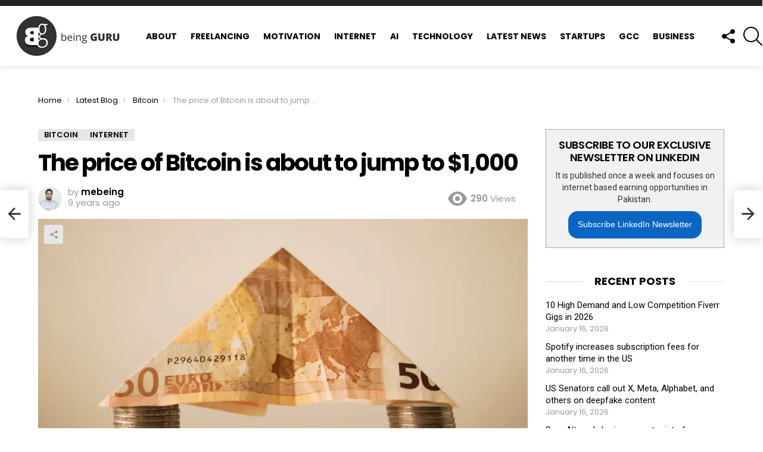

--- FILE ---
content_type: text/html; charset=UTF-8
request_url: https://www.beingguru.com/the-price-of-bitcoin-is-about-to-jump-to-1000/
body_size: 54064
content:
	<!DOCTYPE html>
<!--[if IE 8]>
<html class="no-js g1-off-outside lt-ie10 lt-ie9" id="ie8" dir="ltr" lang="en-US" xmlns:og="http://ogp.me/ns#" xmlns:fb="http://ogp.me/ns/fb#"><![endif]-->
<!--[if IE 9]>
<html class="no-js g1-off-outside lt-ie10" id="ie9" dir="ltr" lang="en-US" xmlns:og="http://ogp.me/ns#" xmlns:fb="http://ogp.me/ns/fb#"><![endif]-->
<!--[if !IE]><!-->
<html class="no-js g1-off-outside" dir="ltr" lang="en-US" xmlns:og="http://ogp.me/ns#" xmlns:fb="http://ogp.me/ns/fb#"><!--<![endif]-->
<head>
	<meta charset="UTF-8"/>
	<link rel="profile" href="https://gmpg.org/xfn/11"/>
	<link rel="pingback" href="https://www.beingguru.com/xmlrpc.php"/>

	<script data-cfasync="false" data-no-defer="1" data-no-minify="1" data-no-optimize="1">var ewww_webp_supported=!1;function check_webp_feature(A,e){var w;e=void 0!==e?e:function(){},ewww_webp_supported?e(ewww_webp_supported):((w=new Image).onload=function(){ewww_webp_supported=0<w.width&&0<w.height,e&&e(ewww_webp_supported)},w.onerror=function(){e&&e(!1)},w.src="data:image/webp;base64,"+{alpha:"UklGRkoAAABXRUJQVlA4WAoAAAAQAAAAAAAAAAAAQUxQSAwAAAARBxAR/Q9ERP8DAABWUDggGAAAABQBAJ0BKgEAAQAAAP4AAA3AAP7mtQAAAA=="}[A])}check_webp_feature("alpha");</script><script data-cfasync="false" data-no-defer="1" data-no-minify="1" data-no-optimize="1">var Arrive=function(c,w){"use strict";if(c.MutationObserver&&"undefined"!=typeof HTMLElement){var r,a=0,u=(r=HTMLElement.prototype.matches||HTMLElement.prototype.webkitMatchesSelector||HTMLElement.prototype.mozMatchesSelector||HTMLElement.prototype.msMatchesSelector,{matchesSelector:function(e,t){return e instanceof HTMLElement&&r.call(e,t)},addMethod:function(e,t,r){var a=e[t];e[t]=function(){return r.length==arguments.length?r.apply(this,arguments):"function"==typeof a?a.apply(this,arguments):void 0}},callCallbacks:function(e,t){t&&t.options.onceOnly&&1==t.firedElems.length&&(e=[e[0]]);for(var r,a=0;r=e[a];a++)r&&r.callback&&r.callback.call(r.elem,r.elem);t&&t.options.onceOnly&&1==t.firedElems.length&&t.me.unbindEventWithSelectorAndCallback.call(t.target,t.selector,t.callback)},checkChildNodesRecursively:function(e,t,r,a){for(var i,n=0;i=e[n];n++)r(i,t,a)&&a.push({callback:t.callback,elem:i}),0<i.childNodes.length&&u.checkChildNodesRecursively(i.childNodes,t,r,a)},mergeArrays:function(e,t){var r,a={};for(r in e)e.hasOwnProperty(r)&&(a[r]=e[r]);for(r in t)t.hasOwnProperty(r)&&(a[r]=t[r]);return a},toElementsArray:function(e){return e=void 0!==e&&("number"!=typeof e.length||e===c)?[e]:e}}),e=(l.prototype.addEvent=function(e,t,r,a){a={target:e,selector:t,options:r,callback:a,firedElems:[]};return this._beforeAdding&&this._beforeAdding(a),this._eventsBucket.push(a),a},l.prototype.removeEvent=function(e){for(var t,r=this._eventsBucket.length-1;t=this._eventsBucket[r];r--)e(t)&&(this._beforeRemoving&&this._beforeRemoving(t),(t=this._eventsBucket.splice(r,1))&&t.length&&(t[0].callback=null))},l.prototype.beforeAdding=function(e){this._beforeAdding=e},l.prototype.beforeRemoving=function(e){this._beforeRemoving=e},l),t=function(i,n){var o=new e,l=this,s={fireOnAttributesModification:!1};return o.beforeAdding(function(t){var e=t.target;e!==c.document&&e!==c||(e=document.getElementsByTagName("html")[0]);var r=new MutationObserver(function(e){n.call(this,e,t)}),a=i(t.options);r.observe(e,a),t.observer=r,t.me=l}),o.beforeRemoving(function(e){e.observer.disconnect()}),this.bindEvent=function(e,t,r){t=u.mergeArrays(s,t);for(var a=u.toElementsArray(this),i=0;i<a.length;i++)o.addEvent(a[i],e,t,r)},this.unbindEvent=function(){var r=u.toElementsArray(this);o.removeEvent(function(e){for(var t=0;t<r.length;t++)if(this===w||e.target===r[t])return!0;return!1})},this.unbindEventWithSelectorOrCallback=function(r){var a=u.toElementsArray(this),i=r,e="function"==typeof r?function(e){for(var t=0;t<a.length;t++)if((this===w||e.target===a[t])&&e.callback===i)return!0;return!1}:function(e){for(var t=0;t<a.length;t++)if((this===w||e.target===a[t])&&e.selector===r)return!0;return!1};o.removeEvent(e)},this.unbindEventWithSelectorAndCallback=function(r,a){var i=u.toElementsArray(this);o.removeEvent(function(e){for(var t=0;t<i.length;t++)if((this===w||e.target===i[t])&&e.selector===r&&e.callback===a)return!0;return!1})},this},i=new function(){var s={fireOnAttributesModification:!1,onceOnly:!1,existing:!1};function n(e,t,r){return!(!u.matchesSelector(e,t.selector)||(e._id===w&&(e._id=a++),-1!=t.firedElems.indexOf(e._id)))&&(t.firedElems.push(e._id),!0)}var c=(i=new t(function(e){var t={attributes:!1,childList:!0,subtree:!0};return e.fireOnAttributesModification&&(t.attributes=!0),t},function(e,i){e.forEach(function(e){var t=e.addedNodes,r=e.target,a=[];null!==t&&0<t.length?u.checkChildNodesRecursively(t,i,n,a):"attributes"===e.type&&n(r,i)&&a.push({callback:i.callback,elem:r}),u.callCallbacks(a,i)})})).bindEvent;return i.bindEvent=function(e,t,r){t=void 0===r?(r=t,s):u.mergeArrays(s,t);var a=u.toElementsArray(this);if(t.existing){for(var i=[],n=0;n<a.length;n++)for(var o=a[n].querySelectorAll(e),l=0;l<o.length;l++)i.push({callback:r,elem:o[l]});if(t.onceOnly&&i.length)return r.call(i[0].elem,i[0].elem);setTimeout(u.callCallbacks,1,i)}c.call(this,e,t,r)},i},o=new function(){var a={};function i(e,t){return u.matchesSelector(e,t.selector)}var n=(o=new t(function(){return{childList:!0,subtree:!0}},function(e,r){e.forEach(function(e){var t=e.removedNodes,e=[];null!==t&&0<t.length&&u.checkChildNodesRecursively(t,r,i,e),u.callCallbacks(e,r)})})).bindEvent;return o.bindEvent=function(e,t,r){t=void 0===r?(r=t,a):u.mergeArrays(a,t),n.call(this,e,t,r)},o};d(HTMLElement.prototype),d(NodeList.prototype),d(HTMLCollection.prototype),d(HTMLDocument.prototype),d(Window.prototype);var n={};return s(i,n,"unbindAllArrive"),s(o,n,"unbindAllLeave"),n}function l(){this._eventsBucket=[],this._beforeAdding=null,this._beforeRemoving=null}function s(e,t,r){u.addMethod(t,r,e.unbindEvent),u.addMethod(t,r,e.unbindEventWithSelectorOrCallback),u.addMethod(t,r,e.unbindEventWithSelectorAndCallback)}function d(e){e.arrive=i.bindEvent,s(i,e,"unbindArrive"),e.leave=o.bindEvent,s(o,e,"unbindLeave")}}(window,void 0),ewww_webp_supported=!1;function check_webp_feature(e,t){var r;ewww_webp_supported?t(ewww_webp_supported):((r=new Image).onload=function(){ewww_webp_supported=0<r.width&&0<r.height,t(ewww_webp_supported)},r.onerror=function(){t(!1)},r.src="data:image/webp;base64,"+{alpha:"UklGRkoAAABXRUJQVlA4WAoAAAAQAAAAAAAAAAAAQUxQSAwAAAARBxAR/Q9ERP8DAABWUDggGAAAABQBAJ0BKgEAAQAAAP4AAA3AAP7mtQAAAA==",animation:"UklGRlIAAABXRUJQVlA4WAoAAAASAAAAAAAAAAAAQU5JTQYAAAD/////AABBTk1GJgAAAAAAAAAAAAAAAAAAAGQAAABWUDhMDQAAAC8AAAAQBxAREYiI/gcA"}[e])}function ewwwLoadImages(e){if(e){for(var t=document.querySelectorAll(".batch-image img, .image-wrapper a, .ngg-pro-masonry-item a, .ngg-galleria-offscreen-seo-wrapper a"),r=0,a=t.length;r<a;r++)ewwwAttr(t[r],"data-src",t[r].getAttribute("data-webp")),ewwwAttr(t[r],"data-thumbnail",t[r].getAttribute("data-webp-thumbnail"));for(var i=document.querySelectorAll("div.woocommerce-product-gallery__image"),r=0,a=i.length;r<a;r++)ewwwAttr(i[r],"data-thumb",i[r].getAttribute("data-webp-thumb"))}for(var n=document.querySelectorAll("video"),r=0,a=n.length;r<a;r++)ewwwAttr(n[r],"poster",e?n[r].getAttribute("data-poster-webp"):n[r].getAttribute("data-poster-image"));for(var o,l=document.querySelectorAll("img.ewww_webp_lazy_load"),r=0,a=l.length;r<a;r++)e&&(ewwwAttr(l[r],"data-lazy-srcset",l[r].getAttribute("data-lazy-srcset-webp")),ewwwAttr(l[r],"data-srcset",l[r].getAttribute("data-srcset-webp")),ewwwAttr(l[r],"data-lazy-src",l[r].getAttribute("data-lazy-src-webp")),ewwwAttr(l[r],"data-src",l[r].getAttribute("data-src-webp")),ewwwAttr(l[r],"data-orig-file",l[r].getAttribute("data-webp-orig-file")),ewwwAttr(l[r],"data-medium-file",l[r].getAttribute("data-webp-medium-file")),ewwwAttr(l[r],"data-large-file",l[r].getAttribute("data-webp-large-file")),null!=(o=l[r].getAttribute("srcset"))&&!1!==o&&o.includes("R0lGOD")&&ewwwAttr(l[r],"src",l[r].getAttribute("data-lazy-src-webp"))),l[r].className=l[r].className.replace(/\bewww_webp_lazy_load\b/,"");for(var s=document.querySelectorAll(".ewww_webp"),r=0,a=s.length;r<a;r++)e?(ewwwAttr(s[r],"srcset",s[r].getAttribute("data-srcset-webp")),ewwwAttr(s[r],"src",s[r].getAttribute("data-src-webp")),ewwwAttr(s[r],"data-orig-file",s[r].getAttribute("data-webp-orig-file")),ewwwAttr(s[r],"data-medium-file",s[r].getAttribute("data-webp-medium-file")),ewwwAttr(s[r],"data-large-file",s[r].getAttribute("data-webp-large-file")),ewwwAttr(s[r],"data-large_image",s[r].getAttribute("data-webp-large_image")),ewwwAttr(s[r],"data-src",s[r].getAttribute("data-webp-src"))):(ewwwAttr(s[r],"srcset",s[r].getAttribute("data-srcset-img")),ewwwAttr(s[r],"src",s[r].getAttribute("data-src-img"))),s[r].className=s[r].className.replace(/\bewww_webp\b/,"ewww_webp_loaded");window.jQuery&&jQuery.fn.isotope&&jQuery.fn.imagesLoaded&&(jQuery(".fusion-posts-container-infinite").imagesLoaded(function(){jQuery(".fusion-posts-container-infinite").hasClass("isotope")&&jQuery(".fusion-posts-container-infinite").isotope()}),jQuery(".fusion-portfolio:not(.fusion-recent-works) .fusion-portfolio-wrapper").imagesLoaded(function(){jQuery(".fusion-portfolio:not(.fusion-recent-works) .fusion-portfolio-wrapper").isotope()}))}function ewwwWebPInit(e){ewwwLoadImages(e),ewwwNggLoadGalleries(e),document.arrive(".ewww_webp",function(){ewwwLoadImages(e)}),document.arrive(".ewww_webp_lazy_load",function(){ewwwLoadImages(e)}),document.arrive("videos",function(){ewwwLoadImages(e)}),"loading"==document.readyState?document.addEventListener("DOMContentLoaded",ewwwJSONParserInit):("undefined"!=typeof galleries&&ewwwNggParseGalleries(e),ewwwWooParseVariations(e))}function ewwwAttr(e,t,r){null!=r&&!1!==r&&e.setAttribute(t,r)}function ewwwJSONParserInit(){"undefined"!=typeof galleries&&check_webp_feature("alpha",ewwwNggParseGalleries),check_webp_feature("alpha",ewwwWooParseVariations)}function ewwwWooParseVariations(e){if(e)for(var t=document.querySelectorAll("form.variations_form"),r=0,a=t.length;r<a;r++){var i=t[r].getAttribute("data-product_variations"),n=!1;try{for(var o in i=JSON.parse(i))void 0!==i[o]&&void 0!==i[o].image&&(void 0!==i[o].image.src_webp&&(i[o].image.src=i[o].image.src_webp,n=!0),void 0!==i[o].image.srcset_webp&&(i[o].image.srcset=i[o].image.srcset_webp,n=!0),void 0!==i[o].image.full_src_webp&&(i[o].image.full_src=i[o].image.full_src_webp,n=!0),void 0!==i[o].image.gallery_thumbnail_src_webp&&(i[o].image.gallery_thumbnail_src=i[o].image.gallery_thumbnail_src_webp,n=!0),void 0!==i[o].image.thumb_src_webp&&(i[o].image.thumb_src=i[o].image.thumb_src_webp,n=!0));n&&ewwwAttr(t[r],"data-product_variations",JSON.stringify(i))}catch(e){}}}function ewwwNggParseGalleries(e){if(e)for(var t in galleries){var r=galleries[t];galleries[t].images_list=ewwwNggParseImageList(r.images_list)}}function ewwwNggLoadGalleries(e){e&&document.addEventListener("ngg.galleria.themeadded",function(e,t){window.ngg_galleria._create_backup=window.ngg_galleria.create,window.ngg_galleria.create=function(e,t){var r=$(e).data("id");return galleries["gallery_"+r].images_list=ewwwNggParseImageList(galleries["gallery_"+r].images_list),window.ngg_galleria._create_backup(e,t)}})}function ewwwNggParseImageList(e){for(var t in e){var r=e[t];if(void 0!==r["image-webp"]&&(e[t].image=r["image-webp"],delete e[t]["image-webp"]),void 0!==r["thumb-webp"]&&(e[t].thumb=r["thumb-webp"],delete e[t]["thumb-webp"]),void 0!==r.full_image_webp&&(e[t].full_image=r.full_image_webp,delete e[t].full_image_webp),void 0!==r.srcsets)for(var a in r.srcsets)nggSrcset=r.srcsets[a],void 0!==r.srcsets[a+"-webp"]&&(e[t].srcsets[a]=r.srcsets[a+"-webp"],delete e[t].srcsets[a+"-webp"]);if(void 0!==r.full_srcsets)for(var i in r.full_srcsets)nggFSrcset=r.full_srcsets[i],void 0!==r.full_srcsets[i+"-webp"]&&(e[t].full_srcsets[i]=r.full_srcsets[i+"-webp"],delete e[t].full_srcsets[i+"-webp"])}return e}check_webp_feature("alpha",ewwwWebPInit);</script><title>The price of Bitcoin is about to jump to $1,000</title>
	<style>img:is([sizes="auto" i], [sizes^="auto," i]) { contain-intrinsic-size: 3000px 1500px }</style>
	
		<!-- All in One SEO 4.9.1.1 - aioseo.com -->
	<meta name="description" content="Numerous factors play their roles when it comes to propelling or sinking prices of Bitcoin. It happens because Bitcoin outperforms all the other currencies and trade winds influence its prices a lot. But this time, the prices of this currency are on the increasing side. Over the last month, Bitcoin is up about 30% and" />
	<meta name="robots" content="max-image-preview:large" />
	<meta name="author" content="mebeing"/>
	<meta name="keywords" content="bitcoin,bitcoin price,bitcoin price $1000,airbnb,internet" />
	<link rel="canonical" href="https://www.beingguru.com/the-price-of-bitcoin-is-about-to-jump-to-1000/" />
	<meta name="generator" content="All in One SEO (AIOSEO) 4.9.1.1" />
		<script type="application/ld+json" class="aioseo-schema">
			{"@context":"https:\/\/schema.org","@graph":[{"@type":"Article","@id":"https:\/\/www.beingguru.com\/the-price-of-bitcoin-is-about-to-jump-to-1000\/#article","name":"The price of Bitcoin is about to jump to $1,000","headline":"The price of Bitcoin is about to jump to $1,000","author":{"@id":"https:\/\/www.beingguru.com\/author\/mebeing\/#author"},"publisher":{"@id":"https:\/\/www.beingguru.com\/#organization"},"image":{"@type":"ImageObject","url":"https:\/\/www.beingguru.com\/wp-content\/uploads\/2016\/09\/bitcoin-future.jpg","width":890,"height":589},"datePublished":"2016-12-29T12:24:04+05:00","dateModified":"2019-06-27T21:20:47+05:00","inLanguage":"en-US","mainEntityOfPage":{"@id":"https:\/\/www.beingguru.com\/the-price-of-bitcoin-is-about-to-jump-to-1000\/#webpage"},"isPartOf":{"@id":"https:\/\/www.beingguru.com\/the-price-of-bitcoin-is-about-to-jump-to-1000\/#webpage"},"articleSection":"Bitcoin, Internet"},{"@type":"BreadcrumbList","@id":"https:\/\/www.beingguru.com\/the-price-of-bitcoin-is-about-to-jump-to-1000\/#breadcrumblist","itemListElement":[{"@type":"ListItem","@id":"https:\/\/www.beingguru.com#listItem","position":1,"name":"Home","item":"https:\/\/www.beingguru.com","nextItem":{"@type":"ListItem","@id":"https:\/\/www.beingguru.com\/category\/news\/#listItem","name":"News"}},{"@type":"ListItem","@id":"https:\/\/www.beingguru.com\/category\/news\/#listItem","position":2,"name":"News","item":"https:\/\/www.beingguru.com\/category\/news\/","nextItem":{"@type":"ListItem","@id":"https:\/\/www.beingguru.com\/category\/news\/internet\/#listItem","name":"Internet"},"previousItem":{"@type":"ListItem","@id":"https:\/\/www.beingguru.com#listItem","name":"Home"}},{"@type":"ListItem","@id":"https:\/\/www.beingguru.com\/category\/news\/internet\/#listItem","position":3,"name":"Internet","item":"https:\/\/www.beingguru.com\/category\/news\/internet\/","nextItem":{"@type":"ListItem","@id":"https:\/\/www.beingguru.com\/the-price-of-bitcoin-is-about-to-jump-to-1000\/#listItem","name":"The price of Bitcoin is about to jump to $1,000"},"previousItem":{"@type":"ListItem","@id":"https:\/\/www.beingguru.com\/category\/news\/#listItem","name":"News"}},{"@type":"ListItem","@id":"https:\/\/www.beingguru.com\/the-price-of-bitcoin-is-about-to-jump-to-1000\/#listItem","position":4,"name":"The price of Bitcoin is about to jump to $1,000","previousItem":{"@type":"ListItem","@id":"https:\/\/www.beingguru.com\/category\/news\/internet\/#listItem","name":"Internet"}}]},{"@type":"Organization","@id":"https:\/\/www.beingguru.com\/#organization","name":"Being Guru","description":"Technology, Motivational Blog and Freelancing","url":"https:\/\/www.beingguru.com\/","logo":{"@type":"ImageObject","url":"https:\/\/beingguru.com\/wp-content\/uploads\/2017\/10\/being-guru-logo-1-1.jpg","@id":"https:\/\/www.beingguru.com\/the-price-of-bitcoin-is-about-to-jump-to-1000\/#organizationLogo"},"image":{"@id":"https:\/\/www.beingguru.com\/the-price-of-bitcoin-is-about-to-jump-to-1000\/#organizationLogo"}},{"@type":"Person","@id":"https:\/\/www.beingguru.com\/author\/mebeing\/#author","url":"https:\/\/www.beingguru.com\/author\/mebeing\/","name":"mebeing"},{"@type":"WebPage","@id":"https:\/\/www.beingguru.com\/the-price-of-bitcoin-is-about-to-jump-to-1000\/#webpage","url":"https:\/\/www.beingguru.com\/the-price-of-bitcoin-is-about-to-jump-to-1000\/","name":"The price of Bitcoin is about to jump to $1,000","description":"Numerous factors play their roles when it comes to propelling or sinking prices of Bitcoin. It happens because Bitcoin outperforms all the other currencies and trade winds influence its prices a lot. But this time, the prices of this currency are on the increasing side. Over the last month, Bitcoin is up about 30% and","inLanguage":"en-US","isPartOf":{"@id":"https:\/\/www.beingguru.com\/#website"},"breadcrumb":{"@id":"https:\/\/www.beingguru.com\/the-price-of-bitcoin-is-about-to-jump-to-1000\/#breadcrumblist"},"author":{"@id":"https:\/\/www.beingguru.com\/author\/mebeing\/#author"},"creator":{"@id":"https:\/\/www.beingguru.com\/author\/mebeing\/#author"},"image":{"@type":"ImageObject","url":"https:\/\/www.beingguru.com\/wp-content\/uploads\/2016\/09\/bitcoin-future.jpg","@id":"https:\/\/www.beingguru.com\/the-price-of-bitcoin-is-about-to-jump-to-1000\/#mainImage","width":890,"height":589},"primaryImageOfPage":{"@id":"https:\/\/www.beingguru.com\/the-price-of-bitcoin-is-about-to-jump-to-1000\/#mainImage"},"datePublished":"2016-12-29T12:24:04+05:00","dateModified":"2019-06-27T21:20:47+05:00"},{"@type":"WebSite","@id":"https:\/\/www.beingguru.com\/#website","url":"https:\/\/www.beingguru.com\/","name":"Being Guru","description":"Technology, Motivational Blog and Freelancing","inLanguage":"en-US","publisher":{"@id":"https:\/\/www.beingguru.com\/#organization"}}]}
		</script>
		<!-- All in One SEO -->


<meta name="viewport" content="initial-scale=1.0, minimum-scale=1.0, height=device-height, width=device-width" />
<link rel='dns-prefetch' href='//fonts.googleapis.com' />
<link rel='dns-prefetch' href='//cdn.openshareweb.com' />
<link rel='dns-prefetch' href='//cdn.shareaholic.net' />
<link rel='dns-prefetch' href='//www.shareaholic.net' />
<link rel='dns-prefetch' href='//analytics.shareaholic.com' />
<link rel='dns-prefetch' href='//recs.shareaholic.com' />
<link rel='dns-prefetch' href='//partner.shareaholic.com' />

<link rel="alternate" type="application/rss+xml" title="Being Guru &raquo; Feed" href="https://www.beingguru.com/feed/" />
<link rel="alternate" type="application/rss+xml" title="Being Guru &raquo; Comments Feed" href="https://www.beingguru.com/comments/feed/" />
<script type="95c76812e083233b5f8c7993-text/javascript" id="wpp-js" src="https://www.beingguru.com/wp-content/plugins/wordpress-popular-posts/assets/js/wpp.min.js?ver=7.3.6" data-sampling="0" data-sampling-rate="100" data-api-url="https://www.beingguru.com/wp-json/wordpress-popular-posts" data-post-id="4456" data-token="fddfebc2b2" data-lang="0" data-debug="0"></script>
<link rel="alternate" type="application/rss+xml" title="Being Guru &raquo; The price of Bitcoin is about to jump to $1,000 Comments Feed" href="https://www.beingguru.com/the-price-of-bitcoin-is-about-to-jump-to-1000/feed/" />
<!-- Shareaholic - https://www.shareaholic.com -->
<link rel='preload' href='//cdn.shareaholic.net/assets/pub/shareaholic.js' as='script'/>
<script data-no-minify='1' data-cfasync='false'>
_SHR_SETTINGS = {"endpoints":{"local_recs_url":"https:\/\/www.beingguru.com\/wp-admin\/admin-ajax.php?action=shareaholic_permalink_related","ajax_url":"https:\/\/www.beingguru.com\/wp-admin\/admin-ajax.php"},"site_id":"b5798d9e84027507211e40793adb1a42","url_components":{"year":"2016","monthnum":"12","day":"29","hour":"12","minute":"24","second":"04","post_id":"4456","postname":"the-price-of-bitcoin-is-about-to-jump-to-1000","category":"news\/internet"}};
</script>
<script data-no-minify='1' data-cfasync='false' src='//cdn.shareaholic.net/assets/pub/shareaholic.js' data-shr-siteid='b5798d9e84027507211e40793adb1a42' async ></script>

<!-- Shareaholic Content Tags -->
<meta name='shareaholic:site_name' content='Being Guru' />
<meta name='shareaholic:language' content='en-US' />
<meta name='shareaholic:url' content='https://www.beingguru.com/the-price-of-bitcoin-is-about-to-jump-to-1000/' />
<meta name='shareaholic:keywords' content='tag:bitcoin, tag:bitcoin price, tag:bitcoin price $1000, tag:airbnb, cat:bitcoin, cat:internet, type:post' />
<meta name='shareaholic:article_published_time' content='2016-12-29T12:24:04+05:00' />
<meta name='shareaholic:article_modified_time' content='2019-06-27T21:20:47+05:00' />
<meta name='shareaholic:shareable_page' content='true' />
<meta name='shareaholic:article_author_name' content='mebeing' />
<meta name='shareaholic:site_id' content='b5798d9e84027507211e40793adb1a42' />
<meta name='shareaholic:wp_version' content='9.7.13' />
<meta name='shareaholic:image' content='https://www.beingguru.com/wp-content/uploads/2016/09/bitcoin-future.jpg' />
<!-- Shareaholic Content Tags End -->

<!-- Shareaholic Open Graph Tags -->
<meta property='og:image' content='https://www.beingguru.com/wp-content/uploads/2016/09/bitcoin-future.jpg' />
<!-- Shareaholic Open Graph Tags End -->
<script type="95c76812e083233b5f8c7993-text/javascript">
/* <![CDATA[ */
window._wpemojiSettings = {"baseUrl":"https:\/\/s.w.org\/images\/core\/emoji\/16.0.1\/72x72\/","ext":".png","svgUrl":"https:\/\/s.w.org\/images\/core\/emoji\/16.0.1\/svg\/","svgExt":".svg","source":{"concatemoji":"https:\/\/www.beingguru.com\/wp-includes\/js\/wp-emoji-release.min.js?ver=6.8.3"}};
/*! This file is auto-generated */
!function(s,n){var o,i,e;function c(e){try{var t={supportTests:e,timestamp:(new Date).valueOf()};sessionStorage.setItem(o,JSON.stringify(t))}catch(e){}}function p(e,t,n){e.clearRect(0,0,e.canvas.width,e.canvas.height),e.fillText(t,0,0);var t=new Uint32Array(e.getImageData(0,0,e.canvas.width,e.canvas.height).data),a=(e.clearRect(0,0,e.canvas.width,e.canvas.height),e.fillText(n,0,0),new Uint32Array(e.getImageData(0,0,e.canvas.width,e.canvas.height).data));return t.every(function(e,t){return e===a[t]})}function u(e,t){e.clearRect(0,0,e.canvas.width,e.canvas.height),e.fillText(t,0,0);for(var n=e.getImageData(16,16,1,1),a=0;a<n.data.length;a++)if(0!==n.data[a])return!1;return!0}function f(e,t,n,a){switch(t){case"flag":return n(e,"\ud83c\udff3\ufe0f\u200d\u26a7\ufe0f","\ud83c\udff3\ufe0f\u200b\u26a7\ufe0f")?!1:!n(e,"\ud83c\udde8\ud83c\uddf6","\ud83c\udde8\u200b\ud83c\uddf6")&&!n(e,"\ud83c\udff4\udb40\udc67\udb40\udc62\udb40\udc65\udb40\udc6e\udb40\udc67\udb40\udc7f","\ud83c\udff4\u200b\udb40\udc67\u200b\udb40\udc62\u200b\udb40\udc65\u200b\udb40\udc6e\u200b\udb40\udc67\u200b\udb40\udc7f");case"emoji":return!a(e,"\ud83e\udedf")}return!1}function g(e,t,n,a){var r="undefined"!=typeof WorkerGlobalScope&&self instanceof WorkerGlobalScope?new OffscreenCanvas(300,150):s.createElement("canvas"),o=r.getContext("2d",{willReadFrequently:!0}),i=(o.textBaseline="top",o.font="600 32px Arial",{});return e.forEach(function(e){i[e]=t(o,e,n,a)}),i}function t(e){var t=s.createElement("script");t.src=e,t.defer=!0,s.head.appendChild(t)}"undefined"!=typeof Promise&&(o="wpEmojiSettingsSupports",i=["flag","emoji"],n.supports={everything:!0,everythingExceptFlag:!0},e=new Promise(function(e){s.addEventListener("DOMContentLoaded",e,{once:!0})}),new Promise(function(t){var n=function(){try{var e=JSON.parse(sessionStorage.getItem(o));if("object"==typeof e&&"number"==typeof e.timestamp&&(new Date).valueOf()<e.timestamp+604800&&"object"==typeof e.supportTests)return e.supportTests}catch(e){}return null}();if(!n){if("undefined"!=typeof Worker&&"undefined"!=typeof OffscreenCanvas&&"undefined"!=typeof URL&&URL.createObjectURL&&"undefined"!=typeof Blob)try{var e="postMessage("+g.toString()+"("+[JSON.stringify(i),f.toString(),p.toString(),u.toString()].join(",")+"));",a=new Blob([e],{type:"text/javascript"}),r=new Worker(URL.createObjectURL(a),{name:"wpTestEmojiSupports"});return void(r.onmessage=function(e){c(n=e.data),r.terminate(),t(n)})}catch(e){}c(n=g(i,f,p,u))}t(n)}).then(function(e){for(var t in e)n.supports[t]=e[t],n.supports.everything=n.supports.everything&&n.supports[t],"flag"!==t&&(n.supports.everythingExceptFlag=n.supports.everythingExceptFlag&&n.supports[t]);n.supports.everythingExceptFlag=n.supports.everythingExceptFlag&&!n.supports.flag,n.DOMReady=!1,n.readyCallback=function(){n.DOMReady=!0}}).then(function(){return e}).then(function(){var e;n.supports.everything||(n.readyCallback(),(e=n.source||{}).concatemoji?t(e.concatemoji):e.wpemoji&&e.twemoji&&(t(e.twemoji),t(e.wpemoji)))}))}((window,document),window._wpemojiSettings);
/* ]]> */
</script>

<style id='wp-emoji-styles-inline-css' type='text/css'>

	img.wp-smiley, img.emoji {
		display: inline !important;
		border: none !important;
		box-shadow: none !important;
		height: 1em !important;
		width: 1em !important;
		margin: 0 0.07em !important;
		vertical-align: -0.1em !important;
		background: none !important;
		padding: 0 !important;
	}
</style>
<style id='classic-theme-styles-inline-css' type='text/css'>
/*! This file is auto-generated */
.wp-block-button__link{color:#fff;background-color:#32373c;border-radius:9999px;box-shadow:none;text-decoration:none;padding:calc(.667em + 2px) calc(1.333em + 2px);font-size:1.125em}.wp-block-file__button{background:#32373c;color:#fff;text-decoration:none}
</style>
<link rel='stylesheet' id='aioseo/css/src/vue/standalone/blocks/table-of-contents/global.scss-css' href='https://www.beingguru.com/wp-content/plugins/all-in-one-seo-pack/dist/Lite/assets/css/table-of-contents/global.e90f6d47.css?ver=4.9.1.1' type='text/css' media='all' />
<link rel='stylesheet' id='wp-components-css' href='https://www.beingguru.com/wp-includes/css/dist/components/style.min.css?ver=6.8.3' type='text/css' media='all' />
<link rel='stylesheet' id='wp-preferences-css' href='https://www.beingguru.com/wp-includes/css/dist/preferences/style.min.css?ver=6.8.3' type='text/css' media='all' />
<link rel='stylesheet' id='wp-block-editor-css' href='https://www.beingguru.com/wp-includes/css/dist/block-editor/style.min.css?ver=6.8.3' type='text/css' media='all' />
<link rel='stylesheet' id='popup-maker-block-library-style-css' href='https://www.beingguru.com/wp-content/plugins/popup-maker/dist/packages/block-library-style.css?ver=dbea705cfafe089d65f1' type='text/css' media='all' />
<link rel='stylesheet' id='mpp_gutenberg-css' href='https://www.beingguru.com/wp-content/plugins/metronet-profile-picture/dist/blocks.style.build.css?ver=2.6.3' type='text/css' media='all' />
<style id='global-styles-inline-css' type='text/css'>
:root{--wp--preset--aspect-ratio--square: 1;--wp--preset--aspect-ratio--4-3: 4/3;--wp--preset--aspect-ratio--3-4: 3/4;--wp--preset--aspect-ratio--3-2: 3/2;--wp--preset--aspect-ratio--2-3: 2/3;--wp--preset--aspect-ratio--16-9: 16/9;--wp--preset--aspect-ratio--9-16: 9/16;--wp--preset--color--black: #000000;--wp--preset--color--cyan-bluish-gray: #abb8c3;--wp--preset--color--white: #ffffff;--wp--preset--color--pale-pink: #f78da7;--wp--preset--color--vivid-red: #cf2e2e;--wp--preset--color--luminous-vivid-orange: #ff6900;--wp--preset--color--luminous-vivid-amber: #fcb900;--wp--preset--color--light-green-cyan: #7bdcb5;--wp--preset--color--vivid-green-cyan: #00d084;--wp--preset--color--pale-cyan-blue: #8ed1fc;--wp--preset--color--vivid-cyan-blue: #0693e3;--wp--preset--color--vivid-purple: #9b51e0;--wp--preset--gradient--vivid-cyan-blue-to-vivid-purple: linear-gradient(135deg,rgba(6,147,227,1) 0%,rgb(155,81,224) 100%);--wp--preset--gradient--light-green-cyan-to-vivid-green-cyan: linear-gradient(135deg,rgb(122,220,180) 0%,rgb(0,208,130) 100%);--wp--preset--gradient--luminous-vivid-amber-to-luminous-vivid-orange: linear-gradient(135deg,rgba(252,185,0,1) 0%,rgba(255,105,0,1) 100%);--wp--preset--gradient--luminous-vivid-orange-to-vivid-red: linear-gradient(135deg,rgba(255,105,0,1) 0%,rgb(207,46,46) 100%);--wp--preset--gradient--very-light-gray-to-cyan-bluish-gray: linear-gradient(135deg,rgb(238,238,238) 0%,rgb(169,184,195) 100%);--wp--preset--gradient--cool-to-warm-spectrum: linear-gradient(135deg,rgb(74,234,220) 0%,rgb(151,120,209) 20%,rgb(207,42,186) 40%,rgb(238,44,130) 60%,rgb(251,105,98) 80%,rgb(254,248,76) 100%);--wp--preset--gradient--blush-light-purple: linear-gradient(135deg,rgb(255,206,236) 0%,rgb(152,150,240) 100%);--wp--preset--gradient--blush-bordeaux: linear-gradient(135deg,rgb(254,205,165) 0%,rgb(254,45,45) 50%,rgb(107,0,62) 100%);--wp--preset--gradient--luminous-dusk: linear-gradient(135deg,rgb(255,203,112) 0%,rgb(199,81,192) 50%,rgb(65,88,208) 100%);--wp--preset--gradient--pale-ocean: linear-gradient(135deg,rgb(255,245,203) 0%,rgb(182,227,212) 50%,rgb(51,167,181) 100%);--wp--preset--gradient--electric-grass: linear-gradient(135deg,rgb(202,248,128) 0%,rgb(113,206,126) 100%);--wp--preset--gradient--midnight: linear-gradient(135deg,rgb(2,3,129) 0%,rgb(40,116,252) 100%);--wp--preset--font-size--small: 13px;--wp--preset--font-size--medium: 20px;--wp--preset--font-size--large: 36px;--wp--preset--font-size--x-large: 42px;--wp--preset--spacing--20: 0.44rem;--wp--preset--spacing--30: 0.67rem;--wp--preset--spacing--40: 1rem;--wp--preset--spacing--50: 1.5rem;--wp--preset--spacing--60: 2.25rem;--wp--preset--spacing--70: 3.38rem;--wp--preset--spacing--80: 5.06rem;--wp--preset--shadow--natural: 6px 6px 9px rgba(0, 0, 0, 0.2);--wp--preset--shadow--deep: 12px 12px 50px rgba(0, 0, 0, 0.4);--wp--preset--shadow--sharp: 6px 6px 0px rgba(0, 0, 0, 0.2);--wp--preset--shadow--outlined: 6px 6px 0px -3px rgba(255, 255, 255, 1), 6px 6px rgba(0, 0, 0, 1);--wp--preset--shadow--crisp: 6px 6px 0px rgba(0, 0, 0, 1);}:where(.is-layout-flex){gap: 0.5em;}:where(.is-layout-grid){gap: 0.5em;}body .is-layout-flex{display: flex;}.is-layout-flex{flex-wrap: wrap;align-items: center;}.is-layout-flex > :is(*, div){margin: 0;}body .is-layout-grid{display: grid;}.is-layout-grid > :is(*, div){margin: 0;}:where(.wp-block-columns.is-layout-flex){gap: 2em;}:where(.wp-block-columns.is-layout-grid){gap: 2em;}:where(.wp-block-post-template.is-layout-flex){gap: 1.25em;}:where(.wp-block-post-template.is-layout-grid){gap: 1.25em;}.has-black-color{color: var(--wp--preset--color--black) !important;}.has-cyan-bluish-gray-color{color: var(--wp--preset--color--cyan-bluish-gray) !important;}.has-white-color{color: var(--wp--preset--color--white) !important;}.has-pale-pink-color{color: var(--wp--preset--color--pale-pink) !important;}.has-vivid-red-color{color: var(--wp--preset--color--vivid-red) !important;}.has-luminous-vivid-orange-color{color: var(--wp--preset--color--luminous-vivid-orange) !important;}.has-luminous-vivid-amber-color{color: var(--wp--preset--color--luminous-vivid-amber) !important;}.has-light-green-cyan-color{color: var(--wp--preset--color--light-green-cyan) !important;}.has-vivid-green-cyan-color{color: var(--wp--preset--color--vivid-green-cyan) !important;}.has-pale-cyan-blue-color{color: var(--wp--preset--color--pale-cyan-blue) !important;}.has-vivid-cyan-blue-color{color: var(--wp--preset--color--vivid-cyan-blue) !important;}.has-vivid-purple-color{color: var(--wp--preset--color--vivid-purple) !important;}.has-black-background-color{background-color: var(--wp--preset--color--black) !important;}.has-cyan-bluish-gray-background-color{background-color: var(--wp--preset--color--cyan-bluish-gray) !important;}.has-white-background-color{background-color: var(--wp--preset--color--white) !important;}.has-pale-pink-background-color{background-color: var(--wp--preset--color--pale-pink) !important;}.has-vivid-red-background-color{background-color: var(--wp--preset--color--vivid-red) !important;}.has-luminous-vivid-orange-background-color{background-color: var(--wp--preset--color--luminous-vivid-orange) !important;}.has-luminous-vivid-amber-background-color{background-color: var(--wp--preset--color--luminous-vivid-amber) !important;}.has-light-green-cyan-background-color{background-color: var(--wp--preset--color--light-green-cyan) !important;}.has-vivid-green-cyan-background-color{background-color: var(--wp--preset--color--vivid-green-cyan) !important;}.has-pale-cyan-blue-background-color{background-color: var(--wp--preset--color--pale-cyan-blue) !important;}.has-vivid-cyan-blue-background-color{background-color: var(--wp--preset--color--vivid-cyan-blue) !important;}.has-vivid-purple-background-color{background-color: var(--wp--preset--color--vivid-purple) !important;}.has-black-border-color{border-color: var(--wp--preset--color--black) !important;}.has-cyan-bluish-gray-border-color{border-color: var(--wp--preset--color--cyan-bluish-gray) !important;}.has-white-border-color{border-color: var(--wp--preset--color--white) !important;}.has-pale-pink-border-color{border-color: var(--wp--preset--color--pale-pink) !important;}.has-vivid-red-border-color{border-color: var(--wp--preset--color--vivid-red) !important;}.has-luminous-vivid-orange-border-color{border-color: var(--wp--preset--color--luminous-vivid-orange) !important;}.has-luminous-vivid-amber-border-color{border-color: var(--wp--preset--color--luminous-vivid-amber) !important;}.has-light-green-cyan-border-color{border-color: var(--wp--preset--color--light-green-cyan) !important;}.has-vivid-green-cyan-border-color{border-color: var(--wp--preset--color--vivid-green-cyan) !important;}.has-pale-cyan-blue-border-color{border-color: var(--wp--preset--color--pale-cyan-blue) !important;}.has-vivid-cyan-blue-border-color{border-color: var(--wp--preset--color--vivid-cyan-blue) !important;}.has-vivid-purple-border-color{border-color: var(--wp--preset--color--vivid-purple) !important;}.has-vivid-cyan-blue-to-vivid-purple-gradient-background{background: var(--wp--preset--gradient--vivid-cyan-blue-to-vivid-purple) !important;}.has-light-green-cyan-to-vivid-green-cyan-gradient-background{background: var(--wp--preset--gradient--light-green-cyan-to-vivid-green-cyan) !important;}.has-luminous-vivid-amber-to-luminous-vivid-orange-gradient-background{background: var(--wp--preset--gradient--luminous-vivid-amber-to-luminous-vivid-orange) !important;}.has-luminous-vivid-orange-to-vivid-red-gradient-background{background: var(--wp--preset--gradient--luminous-vivid-orange-to-vivid-red) !important;}.has-very-light-gray-to-cyan-bluish-gray-gradient-background{background: var(--wp--preset--gradient--very-light-gray-to-cyan-bluish-gray) !important;}.has-cool-to-warm-spectrum-gradient-background{background: var(--wp--preset--gradient--cool-to-warm-spectrum) !important;}.has-blush-light-purple-gradient-background{background: var(--wp--preset--gradient--blush-light-purple) !important;}.has-blush-bordeaux-gradient-background{background: var(--wp--preset--gradient--blush-bordeaux) !important;}.has-luminous-dusk-gradient-background{background: var(--wp--preset--gradient--luminous-dusk) !important;}.has-pale-ocean-gradient-background{background: var(--wp--preset--gradient--pale-ocean) !important;}.has-electric-grass-gradient-background{background: var(--wp--preset--gradient--electric-grass) !important;}.has-midnight-gradient-background{background: var(--wp--preset--gradient--midnight) !important;}.has-small-font-size{font-size: var(--wp--preset--font-size--small) !important;}.has-medium-font-size{font-size: var(--wp--preset--font-size--medium) !important;}.has-large-font-size{font-size: var(--wp--preset--font-size--large) !important;}.has-x-large-font-size{font-size: var(--wp--preset--font-size--x-large) !important;}
:where(.wp-block-post-template.is-layout-flex){gap: 1.25em;}:where(.wp-block-post-template.is-layout-grid){gap: 1.25em;}
:where(.wp-block-columns.is-layout-flex){gap: 2em;}:where(.wp-block-columns.is-layout-grid){gap: 2em;}
:root :where(.wp-block-pullquote){font-size: 1.5em;line-height: 1.6;}
</style>
<link rel='stylesheet' id='contact-form-7-css' href='https://www.beingguru.com/wp-content/plugins/contact-form-7/includes/css/styles.css?ver=6.1.3' type='text/css' media='all' />
<link rel='stylesheet' id='plyr-css-css' href='https://www.beingguru.com/wp-content/plugins/easy-video-player/lib/plyr.css?ver=6.8.3' type='text/css' media='all' />
<link rel='stylesheet' id='wordpress-popular-posts-css-css' href='https://www.beingguru.com/wp-content/plugins/wordpress-popular-posts/assets/css/wpp.css?ver=7.3.6' type='text/css' media='all' />
<link rel='stylesheet' id='g1-main-css' href='https://www.beingguru.com/wp-content/themes/beingguru2/css/9.2.5/styles/original/all-light.min.css?ver=9.2.5' type='text/css' media='all' />
<link rel='stylesheet' id='bimber-single-css' href='https://www.beingguru.com/wp-content/themes/beingguru2/css/9.2.5/styles/original/single-light.min.css?ver=9.2.5' type='text/css' media='all' />
<link rel='stylesheet' id='bimber-comments-css' href='https://www.beingguru.com/wp-content/themes/beingguru2/css/9.2.5/styles/original/comments-light.min.css?ver=9.2.5' type='text/css' media='all' />
<link rel='stylesheet' id='bimber-google-fonts-css' href='//fonts.googleapis.com/css?family=Roboto%3A400%2C300%2C500%2C600%2C700%2C900%7CPoppins%3A400%2C300%2C500%2C600%2C700&#038;subset=latin%2Clatin-ext&#038;display=swap&#038;ver=9.2.5' type='text/css' media='all' />
<link rel='stylesheet' id='bimber-dynamic-style-css' href='https://www.beingguru.com/wp-content/uploads/dynamic-style-1756868115.css' type='text/css' media='all' />
<link rel='stylesheet' id='newsletter-css' href='https://www.beingguru.com/wp-content/plugins/newsletter/style.css?ver=9.1.0' type='text/css' media='all' />
<link rel='stylesheet' id='bimber-mashshare-css' href='https://www.beingguru.com/wp-content/themes/beingguru2/css/9.2.5/styles/original/mashshare-light.min.css?ver=9.2.5' type='text/css' media='all' />
<script type="95c76812e083233b5f8c7993-text/javascript" src="https://www.beingguru.com/wp-includes/js/jquery/jquery.min.js?ver=3.7.1" id="jquery-core-js"></script>
<script type="95c76812e083233b5f8c7993-text/javascript" src="https://www.beingguru.com/wp-includes/js/jquery/jquery-migrate.min.js?ver=3.4.1" id="jquery-migrate-js"></script>
<script type="95c76812e083233b5f8c7993-text/javascript" id="plyr-js-js-extra">
/* <![CDATA[ */
var easy_video_player = {"plyr_iconUrl":"https:\/\/www.beingguru.com\/wp-content\/plugins\/easy-video-player\/lib\/plyr.svg","plyr_blankVideo":"https:\/\/www.beingguru.com\/wp-content\/plugins\/easy-video-player\/lib\/blank.mp4"};
/* ]]> */
</script>
<script type="95c76812e083233b5f8c7993-text/javascript" src="https://www.beingguru.com/wp-content/plugins/easy-video-player/lib/plyr.js?ver=6.8.3" id="plyr-js-js"></script>
<script type="95c76812e083233b5f8c7993-text/javascript" src="https://www.beingguru.com/wp-content/themes/beingguru2/js/modernizr/modernizr-custom.min.js?ver=3.3.0" id="modernizr-js"></script>
<link rel="https://api.w.org/" href="https://www.beingguru.com/wp-json/" /><link rel="alternate" title="JSON" type="application/json" href="https://www.beingguru.com/wp-json/wp/v2/posts/4456" /><link rel="EditURI" type="application/rsd+xml" title="RSD" href="https://www.beingguru.com/xmlrpc.php?rsd" />
<link rel='shortlink' href='https://www.beingguru.com/?p=4456' />
<link rel="alternate" title="oEmbed (JSON)" type="application/json+oembed" href="https://www.beingguru.com/wp-json/oembed/1.0/embed?url=https%3A%2F%2Fwww.beingguru.com%2Fthe-price-of-bitcoin-is-about-to-jump-to-1000%2F" />
<link rel="alternate" title="oEmbed (XML)" type="text/xml+oembed" href="https://www.beingguru.com/wp-json/oembed/1.0/embed?url=https%3A%2F%2Fwww.beingguru.com%2Fthe-price-of-bitcoin-is-about-to-jump-to-1000%2F&#038;format=xml" />
<link rel="preload" href="https://www.beingguru.com/wp-content/plugins/g1-socials/css/iconfont/fonts/g1-socials.woff" as="font" type="font/woff" crossorigin="anonymous"><script type="95c76812e083233b5f8c7993-text/javascript">document.cookie = 'quads_browser_width='+screen.width;</script>            <style id="wpp-loading-animation-styles">@-webkit-keyframes bgslide{from{background-position-x:0}to{background-position-x:-200%}}@keyframes bgslide{from{background-position-x:0}to{background-position-x:-200%}}.wpp-widget-block-placeholder,.wpp-shortcode-placeholder{margin:0 auto;width:60px;height:3px;background:#dd3737;background:linear-gradient(90deg,#dd3737 0%,#571313 10%,#dd3737 100%);background-size:200% auto;border-radius:3px;-webkit-animation:bgslide 1s infinite linear;animation:bgslide 1s infinite linear}</style>
            	<style>
	@font-face {
		font-family: "bimber";
							src:url("https://www.beingguru.com/wp-content/themes/beingguru2/css/9.2.5/bimber/fonts/bimber.eot");
			src:url("https://www.beingguru.com/wp-content/themes/beingguru2/css/9.2.5/bimber/fonts/bimber.eot?#iefix") format("embedded-opentype"),
			url("https://www.beingguru.com/wp-content/themes/beingguru2/css/9.2.5/bimber/fonts/bimber.woff") format("woff"),
			url("https://www.beingguru.com/wp-content/themes/beingguru2/css/9.2.5/bimber/fonts/bimber.ttf") format("truetype"),
			url("https://www.beingguru.com/wp-content/themes/beingguru2/css/9.2.5/bimber/fonts/bimber.svg#bimber") format("svg");
				font-weight: normal;
		font-style: normal;
		font-display: block;
	}
	</style>
	      <meta name="onesignal" content="wordpress-plugin"/>
            <script type="95c76812e083233b5f8c7993-text/javascript">

      window.OneSignalDeferred = window.OneSignalDeferred || [];

      OneSignalDeferred.push(function(OneSignal) {
        var oneSignal_options = {};
        window._oneSignalInitOptions = oneSignal_options;

        oneSignal_options['serviceWorkerParam'] = { scope: '/' };
oneSignal_options['serviceWorkerPath'] = 'OneSignalSDKWorker.js.php';

        OneSignal.Notifications.setDefaultUrl("https://www.beingguru.com");

        oneSignal_options['wordpress'] = true;
oneSignal_options['appId'] = 'cf848783-b0da-4d03-8e81-9c1bdec174a3';
oneSignal_options['allowLocalhostAsSecureOrigin'] = true;
oneSignal_options['welcomeNotification'] = { };
oneSignal_options['welcomeNotification']['disable'] = true;
oneSignal_options['path'] = "https://www.beingguru.com/wp-content/plugins/onesignal-free-web-push-notifications/sdk_files/";
oneSignal_options['persistNotification'] = false;
oneSignal_options['promptOptions'] = { };
              OneSignal.init(window._oneSignalInitOptions);
              OneSignal.Slidedown.promptPush()      });

      function documentInitOneSignal() {
        var oneSignal_elements = document.getElementsByClassName("OneSignal-prompt");

        var oneSignalLinkClickHandler = function(event) { OneSignal.Notifications.requestPermission(); event.preventDefault(); };        for(var i = 0; i < oneSignal_elements.length; i++)
          oneSignal_elements[i].addEventListener('click', oneSignalLinkClickHandler, false);
      }

      if (document.readyState === 'complete') {
           documentInitOneSignal();
      }
      else {
           window.addEventListener("load", function(event){
               documentInitOneSignal();
          });
      }
    </script>
<noscript><style>.lazyload[data-src]{display:none !important;}</style></noscript><style>.lazyload{background-image:none !important;}.lazyload:before{background-image:none !important;}</style>	<script type="95c76812e083233b5f8c7993-text/javascript">if("undefined"!=typeof localStorage){var nsfwItemId=document.getElementsByName("g1:nsfw-item-id");nsfwItemId=nsfwItemId.length>0?nsfwItemId[0].getAttribute("content"):"g1_nsfw_off",window.g1SwitchNSFW=function(e){e?(localStorage.setItem(nsfwItemId,1),document.documentElement.classList.add("g1-nsfw-off")):(localStorage.removeItem(nsfwItemId),document.documentElement.classList.remove("g1-nsfw-off"))};try{var nsfwmode=localStorage.getItem(nsfwItemId);window.g1SwitchNSFW(nsfwmode)}catch(e){}}</script>
			<style type="text/css" id="wp-custom-css">
			.postid-36087 blockquote {text-align: left;}.g1-content-narrow > .twitter-tweet, .g1-content-narrow > aside, .g1-content-narrow > audio, .g1-content-narrow > blockquote, .g1-content-narrow > canvas, .g1-content-narrow > code, .g1-content-narrow > div, .g1-content-narrow > dl, .g1-content-narrow > figure, .g1-content-narrow > form, .g1-content-narrow > h1, .g1-content-narrow > h2, .g1-content-narrow > h3, .g1-content-narrow > h4, .g1-content-narrow > h5, .g1-content-narrow > h6, .g1-content-narrow > hr, .g1-content-narrow > iframe, .g1-content-narrow > ol, .g1-content-narrow > p, .g1-content-narrow > pre, .g1-content-narrow > section, .g1-content-narrow > table, .g1-content-narrow > ul, .g1-content-narrow > video {
  max-width: 810px;
}
.g1-dropable .menu-item-g1-standard .sub-menu, .menu-item-has-children > a::after {
  display: none !important;
}
.containery {width:96%; padding:0 2%; margin:auto;max-width:1080px; } .seekhnamain .tophead {width:100%; background-color:#000; padding:5px 0px; } .seekhnamain .tophead img{max-width:250px;} .seekhnamain .headerr { background-image: url(https://www.beingguru.com/wp-content/uploads/2020/04/heroTGM.jpg); background-position: top center; background-repeat: no-repeat; background-size: cover; width:100%; padding:0px; margin:0px; } .seekhnamain .headerr .containery { background-image: url(https://www.beingguru.com/wp-content/uploads/2020/04/Swoosh-black.png); background-position: top center; background-repeat: no-repeat; background-size: 100% auto; padding-top:40px; padding-bottom:40px; } .seekhnamain .headerr h2{color:#fff; font-size:34px; text-align:center; margin:0px; margin-bottom:25px; max-width:800px; margin-left:auto; margin-right:auto;} .seekhnamain .headerr h3{color:#fff; font-size:22px; text-align:center; margin:0px; margin-bottom:25px;max-width: 850px;margin-left:auto; margin-right:auto;} .seekhnamain .headerr h3 strong{color:#c69e3d !important; font-style:italic;    font-weight: 800;} .seekhnamain .colhalf {width:46%; padding:0 2%; margin:0; margin-top:20px; float:left;} .seekhnamain .headerr .box-orange { background: #ff5a00; padding: 10px 15px; border-radius: 5px; position: relative; margin-bottom: 15px; font-size:18px; text-align:center; color:#fff;  } .seekhnamain .headerr .box-orange::after { display: block; content: " "; width: 0; height: 0; border-left: 11px solid transparent; border-right: 11px solid transparent; border-top: 11px solid #ff5a00; position: absolute; bottom: -11px; left: 17%; } .seekhnamain .headerr .formbox {background: #376265; padding: 0px; border-radius: 5px; position: relative; margin-bottom: 15px; font-size:16px; text-align:left; color:#fff; min-height:200px; overflow: hidden;} .seekhnamain .headerr .formbox .wpcf7-form { padding: 25px;} .seekhnamain .headerr .formbox input[type="text"], .seekhnamain .headerr .formbox input[type="email"]{background-color:#fff;color:#254448;} .seekhnamain .headerr .formbox input[type="submit"]{font-size: 21px;font-weight: normal;border-radius: 50px;line-height: 38px;padding: 15px 43px;background-color: #d7a538;border: 0px;text-transform: none;} .formbox .stepbtn{ background: #254448; padding: 15px 3%; width: 44%; float: left; color: #fff; text-align: left; } .formbox .stepbtn .tab-number { color: #fff; background: #376265; float: left; width: 57px; height: 57px; line-height: 57px; border-radius: 57px; font-size: 30px; display: inline-block; margin-right: 10px; margin-top: -3px; text-align: center; } .formbox .stepbtn.active{background:#376265;} .formbox .stepbtn.active  .tab-number{background:#254448;} .seekhnamain .formbox div.wpcf7-mail-sent-ok { display: none !important; } .whitesection {width:100%; margin:0px; padding:20px 0px; background:#fff;} .formbox #downloadbox {display:none; padding: 65px 25px; text-align: center; } .formbox #downloadbox a {font-size: 21px;font-weight: normal;border-radius: 50px;line-height: 38px;padding: 15px 43px;background-color: #d7a538;border: 0px;text-transform: none;margin-top: 20px;color: #fff;display:inline-block;font-family: poppins,arial,sans-serif;} .whitesection .containery.midy {max-width:750px;} .whitesection p{font-size: 16px;line-height: 24px;} .sloganbar {width:100%; margin:0px; padding:25px 0px; background:#222; text-align:center;border-top:1px solid #302335;} .sloganbar h2{color:#c69e3d; font-size:25px;  font-weight: 800; text-transform:capitalize; margin:0px;} .midblueish { width:100%; padding:20px 0; font-size:16px; line-height:24px; color: #FFFFFF; background-color: #2e2e2f; background-image: url(https://www.beingguru.com/wp-content/uploads/2020/04/ftf-differences.jpg); background-size: cover; background-repeat: no-repeat; padding-bottom:1px; } .midblueish .containery.midy {max-width:780px;} .midblueish .containery.midy p, .midblueish .containery.midy li {margin-bottom:25px;} .midblueish .containery.midy ul {padding-left: 18px;} .colhalf.midright {color:#fff;} .colhalf.midright h2{text-align:left; font-size:30px;} ul.manus-list-white li { margin-bottom: 20px; position: relative;list-style: none; } ul.manus-list-white li::after { left: -38px; background: url('https://www.beingguru.com/wp-content/uploads/2020/04/bullet-white.png') no-repeat; content: " "; width: 24px; height: 24px; position: absolute; left: -30px; top: 2px; color: #222222; font-size: 20px; font-family: FontAwesome !important; } .aboutsection{ background-image: url(https://www.beingguru.com/wp-content/uploads/2020/04/aboutBG-left.png), url(https://www.beingguru.com/wp-content/uploads/2020/04/aboutBG.jpg); background-position: left -30%, center center; background-size: auto 80%, cover; background-repeat: no-repeat, no-repeat, no-repeat; padding:25px 0; width:100%; color:#fff;font-size:18px; line-height:30px; } .aboutsection .containery{max-width:1200px;} .aboutsection h2 { text-transform: uppercase; font-size: 38px; font-weight: 400; margin-top: 0px; vertical-align: text-top;color:#fff; } .aboutsection h2 img {max-width:250px; vertical-align:text-bottom; margin-left:10px;} .testisection { color:#444; background-image: -webkit-linear-gradient(135deg, #f5f5f5 20%, #c5c5cc 100%); background-image: -o-linear-gradient(135deg, #f5f5f5 20%, #c5c5cc 100%); background-image: linear-gradient(135deg, #f5f5f5 20%, #c5c5cc 100%); padding:30px 0; width:100%; margin:0px; } .testisection h2{ text-align:center; margin:0px; margin-bottom:20px; padding:0px; color:#222; font-size:25px; line-height:40px; font-weight:400;} .testisection .containery {max-width:850px;} .testibox { padding:25px; border-bottom:1px solid #ccc;} .testibox:last-child {border-bottom:0px; padding-bottom:15px;} .testibox img{ float:left; margin-right:20px;} .testibox h3{font-size:18px; font-weight:400; margin:0px;margin-top: 20px;} .testibox h3 strong{display:block; margin-top:10px; font-weight:800;} .footy {width:100%; padding:25px 0; background:#111; text-align:center; color:#999;} .footy img{ margin:0 10px;max-width:120px;} .page-id-20 .g1-row-inner { max-width: 100%; } 
.page-id-20 .g1-prefooter .g1-row-inner, .page-id-20 .g1-footer .g1-row-inner, .page-id-20 .g1-sticky-top-wrapper .g1-row-inner  { max-width:1182px; } 
.page-id-20 .g1-column { padding-left: 0px; padding-right: 0px; }
.page-id-20 .g1-column  .b1-row-inner {max-width:1182px; margin:auto;}
.page-id-20 .g1-row-padding-m { padding-top: 0px; padding-bottom: 0px; }  .page-id-20 .g1-advertisement-before-content-theme-area, .page-id-20  .entry-header-row {display:none;} .page-id-20 #cafishy.catfish { display: none !important; } .page-id-20 .g1-row.g1-row-layout-page.g1-navbar .g1-row-inner { max-width: 1152px; }
.g1-hb-row .g1-primary-nav-menu>.menu-item-has-children>a {
    padding-right: 10px;
}
.page-id-38372 .g1-row-inner { max-width: 100%; } 
.page-id-38372 .g1-prefooter .g1-row-inner, .page-id-38372 .g1-footer .g1-row-inner, .page-id-38372 .g1-sticky-top-wrapper .g1-row-inner  { max-width:1182px; } 
.page-id-38372 .g1-column { padding-left: 0px; padding-right: 0px; }
.page-id-38372 .g1-column  .b1-row-inner {max-width:1182px; margin:auto;}
.page-id-38372 .g1-row-padding-m { padding-top: 0px; padding-bottom: 0px; }  .page-id-38372 .g1-advertisement-before-content-theme-area, .page-id-38372  .entry-header-row {display:none;} .page-id-38372 #cafishy.catfish { display: none !important; } .page-id-38372 .g1-row.g1-row-layout-page.g1-navbar .g1-row-inner { max-width: 1152px; }
.g1-footer-nav > ul > .menu-item {
  display: inline-block;
  vertical-align: top;
}
@media only screen and (min-width: 801px) {
	 .g1-footer-text {
    width: 15%;
  }
	  .g1-footer-nav {
    width: 84%;
  }
	.g1-footer-nav > ul > .menu-item {
max-width: 150px;
}
	.sub-menu > .menu-item > a {
		padding: 4px 10px;}
	.g1-footer-nav > ul > .menu-item.menu-item-29558{display:none;}
    .g1-advertisement-before-content-theme-area, .g1-prefooter .g1-row-inner .g1-column-1of3:last-child {
        display: none;
    }
	.g1-prefooter .g1-row-inner .g1-column-1of3:first-child {
 width: 66%;
}

}
@media only screen and (max-width:676px){ 
	.seekhnamain .colhalf {width:96%;} 
.home .entry-content > div {padding:20px !important;}
	.g1-footer-nav > ul > .menu-item {
  display: block;
}
.g1-footer-nav {
  padding: 15px 15px 0px 15px;
  background: #222;
  margin-bottom: 0;
}

.g1-footer-nav > ul {
  margin: 0 0px;
  text-align: left;
}
	.g1-footer-nav > ul > li > a {color:#fff;}
	.g1-prefooter {
  padding-left: 1rem;
  padding-right: 1rem;
}
	.g1-footer-nav > ul > .menu-item.menu-item-29558{
  margin-bottom: 20px;
}
} 
@media only screen and (max-width:800px){ .single-post .g1-advertisement-before-content-theme-area { display:none; }  }
@media only screen and (min-width: 1025px) {
  .g1-sidebar-padded {
    padding-left: 15px;
  }
}
@media only screen and (min-width: 801px) {
  .g1-column-1of3 {
    width: 25.333%;
  }
}
@media only screen and (min-width: 801px) {
  .g1-column-2of3 {
    width: 74.6666666667%;
  }
}		</style>
		
<!-- START - Open Graph and Twitter Card Tags 3.3.7 -->
 <!-- Facebook Open Graph -->
  <meta property="og:locale" content="en_US"/>
  <meta property="og:site_name" content="Being Guru"/>
  <meta property="og:title" content="The price of Bitcoin is about to jump to $1,000"/>
  <meta property="og:url" content="https://www.beingguru.com/the-price-of-bitcoin-is-about-to-jump-to-1000/"/>
  <meta property="og:type" content="article"/>
  <meta property="og:description" content="Numerous factors play their roles when it comes to propelling or sinking prices of Bitcoin. It happens because Bitcoin outperforms all the other currencies and trade winds influence its prices a lot. But this time, the prices of this currency are on the increasing side.
Over the last month, Bitcoin"/>
  <meta property="og:image" content="https://www.beingguru.com/wp-content/uploads/2016/09/bitcoin-future.jpg"/>
  <meta property="og:image:url" content="https://www.beingguru.com/wp-content/uploads/2016/09/bitcoin-future.jpg"/>
  <meta property="og:image:secure_url" content="https://www.beingguru.com/wp-content/uploads/2016/09/bitcoin-future.jpg"/>
  <meta property="og:image:width" content="890"/>
  <meta property="og:image:height" content="589"/>
  <meta property="article:published_time" content="2016-12-29T12:24:04+05:00"/>
  <meta property="article:modified_time" content="2019-06-27T21:20:47+05:00" />
  <meta property="og:updated_time" content="2019-06-27T21:20:47+05:00" />
  <meta property="article:section" content="Bitcoin"/>
  <meta property="article:section" content="Internet"/>
 <!-- Google+ / Schema.org -->
 <!-- Twitter Cards -->
  <meta name="twitter:title" content="The price of Bitcoin is about to jump to $1,000"/>
  <meta name="twitter:card" content="summary_large_image"/>
 <!-- SEO -->
 <!-- Misc. tags -->
 <!-- is_singular -->
<!-- END - Open Graph and Twitter Card Tags 3.3.7 -->
	
<!-- Advegic - START -->


<script src="https://avads.live/s/av.bg.js" type="95c76812e083233b5f8c7993-text/javascript"></script>

<style>
div#secondary {
  min-width: 330px;
}
@media (min-width: 992px) {
  aside#ai_widget-2 {
    position: sticky;
    top: 150px;
  }
}
</style>

<!-- Advergic - END --><script id="wpacu-preload-async-css-fallback" type="95c76812e083233b5f8c7993-text/javascript">
    /*! LoadCSS. [c]2017 Filament Group, Inc. MIT License */
    /* This file is meant as a standalone workflow for
	- testing support for link[rel=preload]
	- enabling async CSS loading in browsers that do not support rel=preload
	- applying rel preload css once loaded, whether supported or not.
	*/
    !function(n){"use strict";n.wpacuLoadCSS||(n.wpacuLoadCSS=function(){});var o=wpacuLoadCSS.relpreload={};if(o.support=function(){var e;try{e=n.document.createElement("link").relList.supports("preload")}catch(t){e=!1}return function(){return e}}(),o.bindMediaToggle=function(t){var e=t.media||"all";function a(){t.addEventListener?t.removeEventListener("load",a):t.attachEvent&&t.detachEvent("onload",a),t.setAttribute("onload",null),t.media=e}t.addEventListener?t.addEventListener("load",a):t.attachEvent&&t.attachEvent("onload",a),setTimeout(function(){t.rel="stylesheet",t.media="only x"}),setTimeout(a,3e3)},o.poly=function(){if(!o.support())for(var t=n.document.getElementsByTagName("link"),e=0;e<t.length;e++){var a=t[e];"preload"!==a.rel||"style"!==a.getAttribute("as")||a.getAttribute("data-wpacuLoadCSS")||(a.setAttribute("data-wpacuLoadCSS",!0),o.bindMediaToggle(a))}},!o.support()){o.poly();var t=n.setInterval(o.poly,500);n.addEventListener?n.addEventListener("load",function(){o.poly(),n.clearInterval(t)}):n.attachEvent&&n.attachEvent("onload",function(){o.poly(),n.clearInterval(t)})}"undefined"!=typeof exports?exports.wpacuLoadCSS=wpacuLoadCSS:n.wpacuLoadCSS=wpacuLoadCSS}("undefined"!=typeof global?global:this);
</script></head>

<body class="wp-singular post-template-default single single-post postid-4456 single-format-standard wp-embed-responsive wp-theme-beingguru2 g1-layout-stretched g1-hoverable g1-has-mobile-logo g1-sidebar-normal" itemscope="" itemtype="http://schema.org/WebPage" >
<div class='code-block code-block-17' style='margin: 0; clear: both;'>
<div id="being_guru_catfish"></div>
</div>

<div class="g1-body-inner">

	<div id="page">
		

		
	<div class="g1-row g1-row-layout-page g1-advertisement g1-advertisement-before-header-theme-area">
		<div class="g1-row-inner">
			<div class="g1-column">

				
<!-- WP QUADS Custom Ad v. 2.0.95 -->
<div class="quads-location quads-ad3" id="quads-ad3" style="float:none;margin:10px 0 10px 0;text-align:center;">
</div>
			</div>
		</div>
		<div class="g1-row-background"></div>
	</div>

					<div class="g1-row g1-row-layout-page g1-hb-row g1-hb-row-normal g1-hb-row-a g1-hb-row-1 g1-hb-full g1-hb-sticky-off g1-hb-shadow-off">
			<div class="g1-row-inner">
				<div class="g1-column g1-dropable">
											<div class="g1-bin-1 g1-bin-grow-off">
							<div class="g1-bin g1-bin-align-left">
															</div>
						</div>
											<div class="g1-bin-2 g1-bin-grow-off">
							<div class="g1-bin g1-bin-align-center">
															</div>
						</div>
											<div class="g1-bin-3 g1-bin-grow-off">
							<div class="g1-bin g1-bin-align-right">
															</div>
						</div>
									</div>
			</div>
			<div class="g1-row-background"></div>
		</div>
				<div class="g1-sticky-top-wrapper g1-hb-row-2">
				<div class="g1-row g1-row-layout-page g1-hb-row g1-hb-row-normal g1-hb-row-b g1-hb-row-2 g1-hb-full g1-hb-sticky-on g1-hb-shadow-on">
			<div class="g1-row-inner">
				<div class="g1-column g1-dropable">
											<div class="g1-bin-1 g1-bin-grow-off">
							<div class="g1-bin g1-bin-align-left">
																	<div class="g1-id g1-id-desktop">
			<p class="g1-mega g1-mega-1st site-title">
	
			<a class="g1-logo-wrapper"
			   href="https://www.beingguru.com/" rel="home">
									<picture class="g1-logo g1-logo-default">
						<source media="(min-width: 1025px)" srcset="https://beingguru.com/wp-content/uploads/2017/10/being-guru-logo-1-1.jpg">
						<source media="(max-width: 1024px)" srcset="data:image/svg+xml,%3Csvg%20xmlns%3D%27http%3A%2F%2Fwww.w3.org%2F2000%2Fsvg%27%20viewBox%3D%270%200%20200%200%27%2F%3E">
						<img
							src="https://beingguru.com/wp-content/uploads/2017/10/being-guru-logo-1-1.jpg"
							width="200"
							height="0"
							alt="Being Guru" />
					</picture>

												</a>

			</p>
	
    
	</div>																	<!-- BEGIN .g1-primary-nav -->
<nav id="g1-primary-nav" class="g1-primary-nav"><ul id="g1-primary-nav-menu" class="g1-primary-nav-menu g1-menu-h"><li id="menu-item-7387" class="menu-item menu-item-type-post_type menu-item-object-page menu-item-has-children menu-item-g1-standard menu-item-7387"><a href="https://www.beingguru.com/about-us/">About</a>
<ul class="sub-menu">
	<li id="menu-item-7384" class="menu-item menu-item-type-post_type menu-item-object-page menu-item-7384"><a href="https://www.beingguru.com/contact-us/">Contact</a></li>
</ul>
</li>
<li id="menu-item-32" class="menu-item menu-item-type-taxonomy menu-item-object-category menu-item-has-children menu-item-g1-standard menu-item-32"><a href="https://www.beingguru.com/category/freelancing/">Freelancing</a>
<ul class="sub-menu">
	<li id="menu-item-29555" class="menu-item menu-item-type-taxonomy menu-item-object-category menu-item-29555"><a href="https://www.beingguru.com/category/digitalmarketing/">Digital Marketing</a></li>
	<li id="menu-item-29562" class="menu-item menu-item-type-taxonomy menu-item-object-category menu-item-29562"><a href="https://www.beingguru.com/category/uae/">UAE Market</a></li>
	<li id="menu-item-29559" class="menu-item menu-item-type-taxonomy menu-item-object-category menu-item-29559"><a href="https://www.beingguru.com/category/resume-cv/">Resume/CV</a></li>
	<li id="menu-item-17855" class="menu-item menu-item-type-post_type menu-item-object-page menu-item-17855"><a href="https://www.beingguru.com/seekhna-seekho-free-ebook/">The Amazing eBook</a></li>
	<li id="menu-item-18825" class="menu-item menu-item-type-post_type menu-item-object-page menu-item-18825"><a href="https://www.beingguru.com/freelancing-questions/">Freelancing questions</a></li>
	<li id="menu-item-17921" class="menu-item menu-item-type-post_type menu-item-object-post menu-item-17921"><a href="https://www.beingguru.com/covid-19-and-freelancing-for-better-future/">COVID-19-Learn Freelancing &#038; Online Work</a></li>
</ul>
</li>
<li id="menu-item-34" class="menu-item menu-item-type-taxonomy menu-item-object-category menu-item-has-children menu-item-g1-standard menu-item-34"><a href="https://www.beingguru.com/category/motivation/">Motivation</a>
<ul class="sub-menu">
	<li id="menu-item-16176" class="menu-item menu-item-type-taxonomy menu-item-object-category menu-item-16176"><a href="https://www.beingguru.com/category/bill-gates/">Bill Gates</a></li>
	<li id="menu-item-16177" class="menu-item menu-item-type-taxonomy menu-item-object-category menu-item-16177"><a href="https://www.beingguru.com/category/elon-musk/">Elon Musk</a></li>
	<li id="menu-item-16178" class="menu-item menu-item-type-taxonomy menu-item-object-category menu-item-16178"><a href="https://www.beingguru.com/category/jack-ma/">Jack Ma</a></li>
	<li id="menu-item-16179" class="menu-item menu-item-type-taxonomy menu-item-object-category menu-item-16179"><a href="https://www.beingguru.com/category/jeff-bezos/">Jeff Bezos</a></li>
	<li id="menu-item-16180" class="menu-item menu-item-type-taxonomy menu-item-object-category menu-item-16180"><a href="https://www.beingguru.com/category/mark-zuckerberg/">Mark Zuckerberg</a></li>
	<li id="menu-item-16181" class="menu-item menu-item-type-taxonomy menu-item-object-category menu-item-16181"><a href="https://www.beingguru.com/category/ratan-tata/">Ratan Tata</a></li>
	<li id="menu-item-16182" class="menu-item menu-item-type-taxonomy menu-item-object-category menu-item-16182"><a href="https://www.beingguru.com/category/steve-jobs/">Steve Jobs</a></li>
	<li id="menu-item-16183" class="menu-item menu-item-type-taxonomy menu-item-object-category menu-item-16183"><a href="https://www.beingguru.com/category/tim-cook/">Tim Cook</a></li>
	<li id="menu-item-16184" class="menu-item menu-item-type-taxonomy menu-item-object-category menu-item-16184"><a href="https://www.beingguru.com/category/warren-buffett/">Warren Buffett</a></li>
</ul>
</li>
<li id="menu-item-35" class="menu-item menu-item-type-taxonomy menu-item-object-category current-post-ancestor current-menu-parent current-post-parent menu-item-has-children menu-item-g1-standard menu-item-35"><a href="https://www.beingguru.com/category/news/internet/">Internet</a>
<ul class="sub-menu">
	<li id="menu-item-16241" class="menu-item menu-item-type-taxonomy menu-item-object-category menu-item-16241"><a href="https://www.beingguru.com/category/whatsapp/">WhatsApp</a></li>
	<li id="menu-item-16239" class="menu-item menu-item-type-taxonomy menu-item-object-category current-post-ancestor current-menu-parent current-post-parent menu-item-16239"><a href="https://www.beingguru.com/category/bitcoin/">Bitcoin</a></li>
	<li id="menu-item-16240" class="menu-item menu-item-type-taxonomy menu-item-object-category menu-item-16240"><a href="https://www.beingguru.com/category/facebook/">Facebook</a></li>
</ul>
</li>
<li id="menu-item-39728" class="menu-item menu-item-type-taxonomy menu-item-object-category menu-item-g1-standard menu-item-39728"><a href="https://www.beingguru.com/category/artificial-intelligence/">AI</a></li>
<li id="menu-item-73" class="menu-item menu-item-type-taxonomy menu-item-object-category menu-item-has-children menu-item-g1-standard menu-item-73"><a href="https://www.beingguru.com/category/news/technology/">Technology</a>
<ul class="sub-menu">
	<li id="menu-item-29563" class="menu-item menu-item-type-taxonomy menu-item-object-category menu-item-29563"><a href="https://www.beingguru.com/category/web-3-0/">Web 3.0</a></li>
	<li id="menu-item-29554" class="menu-item menu-item-type-taxonomy menu-item-object-category menu-item-29554"><a href="https://www.beingguru.com/category/chat-gpt/">Chat GPT</a></li>
	<li id="menu-item-29561" class="menu-item menu-item-type-taxonomy menu-item-object-category menu-item-29561"><a href="https://www.beingguru.com/category/trends/">Trends</a></li>
	<li id="menu-item-16188" class="menu-item menu-item-type-taxonomy menu-item-object-category menu-item-16188"><a href="https://www.beingguru.com/category/apple/">Apple</a></li>
	<li id="menu-item-16189" class="menu-item menu-item-type-taxonomy menu-item-object-category menu-item-16189"><a href="https://www.beingguru.com/category/samsung/">Samsung</a></li>
	<li id="menu-item-16190" class="menu-item menu-item-type-taxonomy menu-item-object-category menu-item-16190"><a href="https://www.beingguru.com/category/huawei/">Huawei</a></li>
</ul>
</li>
<li id="menu-item-29558" class="menu-item menu-item-type-taxonomy menu-item-object-category current-post-ancestor menu-item-g1-standard menu-item-29558"><a href="https://www.beingguru.com/category/news/">Latest News</a></li>
<li id="menu-item-28566" class="menu-item menu-item-type-taxonomy menu-item-object-category menu-item-has-children menu-item-g1-standard menu-item-28566"><a href="https://www.beingguru.com/category/startups/">Startups</a>
<ul class="sub-menu">
	<li id="menu-item-28567" class="menu-item menu-item-type-post_type menu-item-object-page menu-item-28567"><a href="https://www.beingguru.com/submit-startup/">Submit Your Idea</a></li>
	<li id="menu-item-29557" class="menu-item menu-item-type-taxonomy menu-item-object-category menu-item-29557"><a href="https://www.beingguru.com/category/jobs/">Jobs</a></li>
	<li id="menu-item-29560" class="menu-item menu-item-type-taxonomy menu-item-object-category menu-item-29560"><a href="https://www.beingguru.com/category/scholarships/">Scholarships</a></li>
</ul>
</li>
<li id="menu-item-39543" class="menu-item menu-item-type-taxonomy menu-item-object-category menu-item-has-children menu-item-g1-standard menu-item-39543"><a href="https://www.beingguru.com/category/gcc/">GCC</a>
<ul class="sub-menu">
	<li id="menu-item-39544" class="menu-item menu-item-type-taxonomy menu-item-object-category menu-item-39544"><a href="https://www.beingguru.com/category/uae/">UAE Market</a></li>
</ul>
</li>
<li id="menu-item-29553" class="menu-item menu-item-type-taxonomy menu-item-object-category menu-item-has-children menu-item-g1-standard menu-item-29553"><a href="https://www.beingguru.com/category/business/">Business</a>
<ul class="sub-menu">
	<li id="menu-item-29556" class="menu-item menu-item-type-taxonomy menu-item-object-category menu-item-29556"><a href="https://www.beingguru.com/category/entrepreneurs/">Entrepreneurship</a></li>
	<li id="menu-item-33168" class="menu-item menu-item-type-taxonomy menu-item-object-category menu-item-33168"><a href="https://www.beingguru.com/category/shandar-pakistan/">Shandar Pakistan</a></li>
</ul>
</li>
</ul></nav><!-- END .g1-primary-nav -->
															</div>
						</div>
											<div class="g1-bin-2 g1-bin-grow-off">
							<div class="g1-bin g1-bin-align-center">
															</div>
						</div>
											<div class="g1-bin-3 g1-bin-grow-off">
							<div class="g1-bin g1-bin-align-right">
																		<div class="g1-drop g1-drop-with-anim g1-drop-the-socials g1-drop-l g1-drop-icon ">
		<a class="g1-drop-toggle" href="#" title="Follow us">
			<span class="g1-drop-toggle-icon"></span><span class="g1-drop-toggle-text">Follow us</span>
			<span class="g1-drop-toggle-arrow"></span>
		</a>
		<div class="g1-drop-content">
			<ul id="g1-social-icons-1" class="g1-socials-items g1-socials-items-tpl-grid">
			<li class="g1-socials-item g1-socials-item-facebook">
	   <a class="g1-socials-item-link" href="https://web.facebook.com/hishamguru/?_rdr" target="_blank" rel="noopener">
		   <span class="g1-socials-item-icon g1-socials-item-icon-48 g1-socials-item-icon-text g1-socials-item-icon-facebook"></span>
		   <span class="g1-socials-item-tooltip">
			   <span class="g1-socials-item-tooltip-inner">Facebook</span>
		   </span>
	   </a>
	</li>
			<li class="g1-socials-item g1-socials-item-twitter">
	   <a class="g1-socials-item-link" href="https://twitter.com/beingurudotcom" target="_blank" rel="noopener">
		   <span class="g1-socials-item-icon g1-socials-item-icon-48 g1-socials-item-icon-text g1-socials-item-icon-twitter"></span>
		   <span class="g1-socials-item-tooltip">
			   <span class="g1-socials-item-tooltip-inner">Twitter</span>
		   </span>
	   </a>
	</li>
			<li class="g1-socials-item g1-socials-item-instagram">
	   <a class="g1-socials-item-link" href="https://www.instagram.com/beinggurudotcom/" target="_blank" rel="noopener">
		   <span class="g1-socials-item-icon g1-socials-item-icon-48 g1-socials-item-icon-text g1-socials-item-icon-instagram"></span>
		   <span class="g1-socials-item-tooltip">
			   <span class="g1-socials-item-tooltip-inner">Instagram</span>
		   </span>
	   </a>
	</li>
			<li class="g1-socials-item g1-socials-item-linkedin">
	   <a class="g1-socials-item-link" href="https://pk.linkedin.com/in/hishamsarwar" target="_blank" rel="noopener">
		   <span class="g1-socials-item-icon g1-socials-item-icon-48 g1-socials-item-icon-text g1-socials-item-icon-linkedin"></span>
		   <span class="g1-socials-item-tooltip">
			   <span class="g1-socials-item-tooltip-inner">Linkedin</span>
		   </span>
	   </a>
	</li>
			<li class="g1-socials-item g1-socials-item-youtube">
	   <a class="g1-socials-item-link" href="https://www.youtube.com/@HishamSarwar" target="_blank" rel="noopener">
		   <span class="g1-socials-item-icon g1-socials-item-icon-48 g1-socials-item-icon-text g1-socials-item-icon-youtube"></span>
		   <span class="g1-socials-item-tooltip">
			   <span class="g1-socials-item-tooltip-inner">Youtube</span>
		   </span>
	   </a>
	</li>
	</ul>
		</div>
	</div>
																		<div class="g1-drop g1-drop-with-anim g1-drop-before g1-drop-the-search  g1-drop-l g1-drop-icon ">
		<a class="g1-drop-toggle" href="https://www.beingguru.com/?s=">
			<span class="g1-drop-toggle-icon"></span><span class="g1-drop-toggle-text">Search</span>
			<span class="g1-drop-toggle-arrow"></span>
		</a>
		<div class="g1-drop-content">
			

<div role="search" class="search-form-wrapper">
	<form method="get"
	      class="g1-searchform-tpl-default g1-searchform-ajax search-form"
	      action="https://www.beingguru.com/">
		<label>
			<span class="screen-reader-text">Search for:</span>
			<input type="search" class="search-field"
			       placeholder="Search &hellip;"
			       value="" name="s"
			       title="Search for:" />
		</label>
		<button class="search-submit">Search</button>
	</form>

			<div class="g1-searches g1-searches-ajax"></div>
	</div>
		</div>
	</div>
															</div>
						</div>
									</div>
			</div>
			<div class="g1-row-background"></div>
		</div>
				</div>
				<div class="g1-row g1-row-layout-page g1-hb-row g1-hb-row-normal g1-hb-row-c g1-hb-row-3 g1-hb-full g1-hb-sticky-off g1-hb-shadow-off">
			<div class="g1-row-inner">
				<div class="g1-column g1-dropable">
											<div class="g1-bin-1 g1-bin-grow-off">
							<div class="g1-bin g1-bin-align-left">
															</div>
						</div>
											<div class="g1-bin-2 g1-bin-grow-off">
							<div class="g1-bin g1-bin-align-center">
															</div>
						</div>
											<div class="g1-bin-3 g1-bin-grow-off">
							<div class="g1-bin g1-bin-align-right">
															</div>
						</div>
									</div>
			</div>
			<div class="g1-row-background"></div>
		</div>
					<div class="g1-sticky-top-wrapper g1-hb-row-1">
				<div class="g1-row g1-row-layout-page g1-hb-row g1-hb-row-mobile g1-hb-row-a g1-hb-row-1 g1-hb-boxed g1-hb-sticky-on g1-hb-shadow-off">
			<div class="g1-row-inner">
				<div class="g1-column g1-dropable">
											<div class="g1-bin-1 g1-bin-grow-off">
							<div class="g1-bin g1-bin-align-left">
															</div>
						</div>
											<div class="g1-bin-2 g1-bin-grow-off">
							<div class="g1-bin g1-bin-align-center">
															</div>
						</div>
											<div class="g1-bin-3 g1-bin-grow-off">
							<div class="g1-bin g1-bin-align-right">
															</div>
						</div>
									</div>
			</div>
			<div class="g1-row-background"></div>
		</div>
				</div>
				<div class="g1-row g1-row-layout-page g1-hb-row g1-hb-row-mobile g1-hb-row-b g1-hb-row-2 g1-hb-boxed g1-hb-sticky-off g1-hb-shadow-off">
			<div class="g1-row-inner">
				<div class="g1-column g1-dropable">
											<div class="g1-bin-1 g1-bin-grow-off">
							<div class="g1-bin g1-bin-align-left">
																		<a class="g1-hamburger g1-hamburger-show  " href="#">
		<span class="g1-hamburger-icon"></span>
			<span class="g1-hamburger-label
						">Menu</span>
	</a>
															</div>
						</div>
											<div class="g1-bin-2 g1-bin-grow-on">
							<div class="g1-bin g1-bin-align-center">
																	<div class="g1-id g1-id-mobile">
			<p class="g1-mega g1-mega-1st site-title">
	
		<a class="g1-logo-wrapper"
		   href="https://www.beingguru.com/" rel="home">
							<picture class="g1-logo g1-logo-default">
					<source media="(max-width: 1024px)" srcset="https://beingguru.com/wp-content/uploads/2017/10/being-guru-logo-1-1.jpg">
					<source media="(min-width: 1025px)" srcset="data:image/svg+xml,%3Csvg%20xmlns%3D%27http%3A%2F%2Fwww.w3.org%2F2000%2Fsvg%27%20viewBox%3D%270%200%20200%200%27%2F%3E">
					<img
						src="https://beingguru.com/wp-content/uploads/2017/10/being-guru-logo-1-1.jpg"
						width="200"
						height="0"
						alt="Being Guru" />
				</picture>

									</a>

			</p>
	
    
	</div>															</div>
						</div>
											<div class="g1-bin-3 g1-bin-grow-off">
							<div class="g1-bin g1-bin-align-right">
																	<nav class="g1-drop g1-drop-with-anim g1-drop-before g1-drop-the-user  g1-drop-l g1-drop-icon ">


	<a class="g1-drop-toggle snax-login-required" href="https://www.beingguru.com/wp-login.php">
		<span class="g1-drop-toggle-icon"></span><span class="g1-drop-toggle-text">Login</span>
		<span class="g1-drop-toggle-arrow"></span>
	</a>

	
	
	</nav>
															</div>
						</div>
									</div>
			</div>
			<div class="g1-row-background"></div>
		</div>
			<div class="g1-row g1-row-layout-page g1-hb-row g1-hb-row-mobile g1-hb-row-c g1-hb-row-3 g1-hb-boxed g1-hb-sticky-off g1-hb-shadow-off">
			<div class="g1-row-inner">
				<div class="g1-column g1-dropable">
											<div class="g1-bin-1 g1-bin-grow-off">
							<div class="g1-bin g1-bin-align-left">
															</div>
						</div>
											<div class="g1-bin-2 g1-bin-grow-off">
							<div class="g1-bin g1-bin-align-center">
															</div>
						</div>
											<div class="g1-bin-3 g1-bin-grow-off">
							<div class="g1-bin g1-bin-align-right">
															</div>
						</div>
									</div>
			</div>
			<div class="g1-row-background"></div>
		</div>
	
		
		<div class='code-block code-block-18' style='margin: 20px auto; text-align: center; display: block; clear: both;'>
<div id="being_guru_leaderboard_ATF"></div> </div>

		
				<div class="g1-row g1-row-layout-page g1-advertisement g1-advertisement-before-content-theme-area">
			<div class="g1-row-inner">
				<div class="g1-column">

					
<!-- WP QUADS Custom Ad v. 2.0.95 -->
<div class="quads-location quads-ad3" id="quads-ad3" style="float:none;margin:10px 0 10px 0;text-align:center;">
</div>
				</div>
			</div>
			<div class="g1-row-background"></div>
		</div>
	
			<div class="g1-row g1-row-padding-xs g1-row-layout-page g1-row-breadcrumbs">
			<div class="g1-row-background">
			</div>

			<div class="g1-row-inner">
				<div class="g1-column">
					<nav class="g1-breadcrumbs g1-breadcrumbs-with-ellipsis g1-meta">
				<p class="g1-breadcrumbs-label">You are here: </p>
				<ol itemscope itemtype="http://schema.org/BreadcrumbList"><li class="g1-breadcrumbs-item" itemprop="itemListElement" itemscope itemtype="http://schema.org/ListItem">
						<a itemprop="item" content="https://www.beingguru.com/" href="https://www.beingguru.com/">
						<span itemprop="name">Home</span>
						<meta itemprop="position" content="1" />
						</a>
						</li><li class="g1-breadcrumbs-item" itemprop="itemListElement" itemscope itemtype="http://schema.org/ListItem">
						<a itemprop="item" content="https://www.beingguru.com/latest-blog/" href="https://www.beingguru.com/latest-blog/">
						<span itemprop="name">Latest Blog</span>
						<meta itemprop="position" content="2" />
						</a>
						</li><li class="g1-breadcrumbs-item" itemprop="itemListElement" itemscope itemtype="http://schema.org/ListItem">
						<a itemprop="item" content="https://www.beingguru.com/category/bitcoin/" href="https://www.beingguru.com/category/bitcoin/">
						<span itemprop="name">Bitcoin</span>
						<meta itemprop="position" content="3" />
						</a>
						</li><li class="g1-breadcrumbs-item" itemprop="itemListElement" itemscope itemtype="http://schema.org/ListItem">
					<span itemprop="name">The price of Bitcoin is about to jump to $1,000</span>
					<meta itemprop="position" content="4" />
					<meta itemprop="item" content="https://www.beingguru.com/the-price-of-bitcoin-is-about-to-jump-to-1000/" />
					</li></ol>
				</nav>				</div>
			</div>
		</div><!-- .g1-row -->
	
	<div class="g1-row g1-row-padding-m g1-row-layout-page">
		<div class="g1-row-background">
		</div>
		<div class="g1-row-inner">

			<div class="g1-column g1-column-2of3" id="primary">
				<div id="content" role="main">

					

<article id="post-4456" class="entry-tpl-classic post-4456 post type-post status-publish format-standard has-post-thumbnail category-bitcoin category-internet" itemscope="&quot;&quot;" itemtype="http://schema.org/Article" >
	<div class="entry-inner">
		
		<header class="entry-header entry-header-01">
			<div class="entry-before-title">
				<span class="entry-categories entry-categories-l"><span class="entry-categories-inner"><span class="entry-categories-label">in</span> <a href="https://www.beingguru.com/category/bitcoin/" class="entry-category entry-category-item-111"><span itemprop="articleSection">Bitcoin</span></a>, <a href="https://www.beingguru.com/category/news/internet/" class="entry-category entry-category-item-5"><span itemprop="articleSection">Internet</span></a></span></span>
								</div>

			<h1 class="g1-mega g1-mega-1st entry-title" itemprop="headline">The price of Bitcoin is about to jump to $1,000</h1>
						
							<p class="g1-meta g1-meta-m entry-meta entry-meta-m">
					<span class="entry-byline entry-byline-m entry-byline-with-avatar">
										<span class="entry-author" itemscope="" itemprop="author" itemtype="http://schema.org/Person">
	
		<span class="entry-meta-label">by</span>
			<a href="https://www.beingguru.com/author/mebeing/" title="Posts by mebeing" rel="author">
			<img width="40" height="40" src="[data-uri]" class="avatar avatar-40 photo ewww_webp" alt="" decoding="async" srcset="[data-uri] 1w" sizes="(max-width: 40px) 100vw, 40px" data-src-img="https://www.beingguru.com/wp-content/uploads/2016/08/me2-180x180.jpg" data-src-webp="https://www.beingguru.com/wp-content/uploads/2016/08/me2-180x180.jpg.webp" data-srcset-webp="https://www.beingguru.com/wp-content/uploads/2016/08/me2-180x180.jpg.webp 180w, https://www.beingguru.com/wp-content/uploads/2016/08/me2-300x300.jpg.webp 300w, https://www.beingguru.com/wp-content/uploads/2016/08/me2-600x600.jpg.webp 600w" data-srcset-img="https://www.beingguru.com/wp-content/uploads/2016/08/me2-180x180.jpg 180w, https://www.beingguru.com/wp-content/uploads/2016/08/me2-300x300.jpg 300w, https://www.beingguru.com/wp-content/uploads/2016/08/me2-600x600.jpg 600w" data-eio="j" /><noscript><img width="40" height="40" src="https://www.beingguru.com/wp-content/uploads/2016/08/me2-180x180.jpg" class="avatar avatar-40 photo" alt="" decoding="async" srcset="https://www.beingguru.com/wp-content/uploads/2016/08/me2-180x180.jpg 180w, https://www.beingguru.com/wp-content/uploads/2016/08/me2-300x300.jpg 300w, https://www.beingguru.com/wp-content/uploads/2016/08/me2-600x600.jpg 600w" sizes="(max-width: 40px) 100vw, 40px" /></noscript>
							<strong itemprop="name">mebeing</strong>
					</a>
	</span>
	
							<time class="entry-date" datetime="2016-12-29T12:24:04+05:00" itemprop="datePublished">December 29, 2016, 12:24 pm</time>					</span>

					<span class="entry-stats entry-stats-m">

						<span class="entry-views "><strong>290</strong><span> Views</span></span>
						
						
											</span>
				</p>
			
			
		</header>

		<div class="entry-featured-media entry-featured-media-main"  itemprop="image"  itemscope=""  itemtype="http://schema.org/ImageObject" ><div class="g1-frame"><div class="g1-frame-inner"><img width="758" height="502" src="[data-uri]" class="attachment-bimber-grid-2of3 size-bimber-grid-2of3 wp-post-image lazyload ewww_webp_lazy_load" alt="" itemprop="contentUrl" decoding="async" fetchpriority="high"   data-src="https://www.beingguru.com/wp-content/uploads/2016/09/bitcoin-future-758x502.jpg" data-srcset="https://www.beingguru.com/wp-content/uploads/2016/09/bitcoin-future-758x502.jpg 758w, https://www.beingguru.com/wp-content/uploads/2016/09/bitcoin-future-150x99.jpg 150w, https://www.beingguru.com/wp-content/uploads/2016/09/bitcoin-future-300x199.jpg 300w, https://www.beingguru.com/wp-content/uploads/2016/09/bitcoin-future-768x508.jpg 768w, https://www.beingguru.com/wp-content/uploads/2016/09/bitcoin-future-600x397.jpg 600w, https://www.beingguru.com/wp-content/uploads/2016/09/bitcoin-future.jpg 890w" data-sizes="auto" data-eio-rwidth="758" data-eio-rheight="502" data-src-webp="https://www.beingguru.com/wp-content/uploads/2016/09/bitcoin-future-758x502.jpg.webp" data-srcset-webp="https://www.beingguru.com/wp-content/uploads/2016/09/bitcoin-future-758x502.jpg.webp 758w, https://www.beingguru.com/wp-content/uploads/2016/09/bitcoin-future-150x99.jpg 150w, https://www.beingguru.com/wp-content/uploads/2016/09/bitcoin-future-300x199.jpg 300w, https://www.beingguru.com/wp-content/uploads/2016/09/bitcoin-future-768x508.jpg.webp 768w, https://www.beingguru.com/wp-content/uploads/2016/09/bitcoin-future-600x397.jpg.webp 600w, https://www.beingguru.com/wp-content/uploads/2016/09/bitcoin-future.jpg.webp 890w" /><noscript><img width="758" height="502" src="https://www.beingguru.com/wp-content/uploads/2016/09/bitcoin-future-758x502.jpg" class="attachment-bimber-grid-2of3 size-bimber-grid-2of3 wp-post-image" alt="" itemprop="contentUrl" decoding="async" fetchpriority="high" srcset="https://www.beingguru.com/wp-content/uploads/2016/09/bitcoin-future-758x502.jpg 758w, https://www.beingguru.com/wp-content/uploads/2016/09/bitcoin-future-150x99.jpg 150w, https://www.beingguru.com/wp-content/uploads/2016/09/bitcoin-future-300x199.jpg 300w, https://www.beingguru.com/wp-content/uploads/2016/09/bitcoin-future-768x508.jpg 768w, https://www.beingguru.com/wp-content/uploads/2016/09/bitcoin-future-600x397.jpg 600w, https://www.beingguru.com/wp-content/uploads/2016/09/bitcoin-future.jpg 890w" sizes="(max-width: 758px) 100vw, 758px" data-eio="l" /></noscript><span class="g1-frame-icon g1-frame-icon-"></span></div></div><meta itemprop="url" content="https://www.beingguru.com/wp-content/uploads/2016/09/bitcoin-future.jpg" /><meta itemprop="width" content="890" /><meta itemprop="height" content="589" /></div>
		<div class="g1-content-narrow g1-typography-xl entry-content" itemprop="articleBody" >
			<div class='code-block code-block-19' style='margin: 8px auto; text-align: center; display: block; clear: both;'>
<div id="being_guru_in_content"></div></div>
<div style='display:none;' class='shareaholic-canvas' data-app='share_buttons' data-title='The price of Bitcoin is about to jump to $1,000' data-link='https://www.beingguru.com/the-price-of-bitcoin-is-about-to-jump-to-1000/' data-app-id-name='post_above_content'></div><p class="p1"><b></b>Numerous factors play their roles when it comes to propelling or sinking prices of Bitcoin. It happens because Bitcoin outperforms all the other currencies and trade winds influence its prices a lot. But this time, the prices of this currency are on the increasing side.</p>
<p class="p1">Over the last month, Bitcoin is up about <strong>30% and almost 50%</strong> over the last three months. Right now the price is moving around <a href="http://preev.com/" target="_blank"><strong>$950</strong></a>. In January 2014, the prices came close to <strong>$1,000</strong> when the prices hit <a href="http://www.coindesk.com/price-bitcoin-150-last-week/" target="_blank"><strong>$1,023</strong></a> and that was just before Mt. Gox-related crash occurred.</p><div class='code-block code-block-6' style='margin: 8px auto; text-align: center; display: block; clear: both;'>
<a href="https://www.hostinger.com/hishamsarwar" target="_blank"><img src="[data-uri]" alt="Hosting 75% off" title="Hosting 75% off"  style="max-width:100%; height:auto;" data-src="https://www.beingguru.com/wp-content/uploads/2025/03/hostinger-offer.jpg" decoding="async" class="lazyload ewww_webp_lazy_load" width="988" height="252" data-eio-rwidth="988" data-eio-rheight="252" data-src-webp="https://www.beingguru.com/wp-content/uploads/2025/03/hostinger-offer.jpg.webp"><noscript><img src="https://www.beingguru.com/wp-content/uploads/2025/03/hostinger-offer.jpg" alt="Hosting 75% off" title="Hosting 75% off"  style="max-width:100%; height:auto;" data-eio="l"></noscript></a></div>

<p class="p1">This fluctuation is not considered a senseless increase in the Bitcoin prices. At the time of Christmas, the 50% increase in the process seems stable. Despite the events tied to fluctuations such as halving and Bitcoin Core Updates, these are not caused due to any specific reasons.<span class="Apple-converted-space">  </span>The stock market is doing well on its own regardless of the prevailing economic uncertainty in many countries around the world. Also gold, which is a commodity that usually remains parallel to Bitcoin is down these days.</p>
<p class="p1"><img decoding="async" class="aligncenter size-full wp-image-4457 lazyload ewww_webp_lazy_load" src="[data-uri]" alt="bitcoin" width="677" height="292"   data-src="https://beingguru.com/wp-content/uploads/2016/12/Screen-Shot-2016-12-29-at-12.21.20.png" data-srcset="https://www.beingguru.com/wp-content/uploads/2016/12/Screen-Shot-2016-12-29-at-12.21.20.png 677w, https://www.beingguru.com/wp-content/uploads/2016/12/Screen-Shot-2016-12-29-at-12.21.20-150x65.png 150w, https://www.beingguru.com/wp-content/uploads/2016/12/Screen-Shot-2016-12-29-at-12.21.20-300x129.png 300w, https://www.beingguru.com/wp-content/uploads/2016/12/Screen-Shot-2016-12-29-at-12.21.20-600x259.png 600w, https://www.beingguru.com/wp-content/uploads/2016/12/Screen-Shot-2016-12-29-at-12.21.20-364x156.png 364w" data-sizes="auto" data-eio-rwidth="677" data-eio-rheight="292" data-srcset-webp="https://www.beingguru.com/wp-content/uploads/2016/12/Screen-Shot-2016-12-29-at-12.21.20.png.webp 677w, https://www.beingguru.com/wp-content/uploads/2016/12/Screen-Shot-2016-12-29-at-12.21.20-150x65.png.webp 150w, https://www.beingguru.com/wp-content/uploads/2016/12/Screen-Shot-2016-12-29-at-12.21.20-300x129.png.webp 300w, https://www.beingguru.com/wp-content/uploads/2016/12/Screen-Shot-2016-12-29-at-12.21.20-600x259.png.webp 600w, https://www.beingguru.com/wp-content/uploads/2016/12/Screen-Shot-2016-12-29-at-12.21.20-364x156.png.webp 364w" /><noscript><img decoding="async" class="aligncenter size-full wp-image-4457" src="https://beingguru.com/wp-content/uploads/2016/12/Screen-Shot-2016-12-29-at-12.21.20.png" alt="bitcoin" width="677" height="292" srcset="https://www.beingguru.com/wp-content/uploads/2016/12/Screen-Shot-2016-12-29-at-12.21.20.png 677w, https://www.beingguru.com/wp-content/uploads/2016/12/Screen-Shot-2016-12-29-at-12.21.20-150x65.png 150w, https://www.beingguru.com/wp-content/uploads/2016/12/Screen-Shot-2016-12-29-at-12.21.20-300x129.png 300w, https://www.beingguru.com/wp-content/uploads/2016/12/Screen-Shot-2016-12-29-at-12.21.20-600x259.png 600w, https://www.beingguru.com/wp-content/uploads/2016/12/Screen-Shot-2016-12-29-at-12.21.20-364x156.png 364w" sizes="(max-width: 677px) 100vw, 677px" data-eio="l" /></noscript></p>
<p class="p1">There is a so specific reason for increase in the prices of Bitcoin, some are considering it the general hype that is commonly seen around Christmas. Some take it as a natural reaction from the halving or it may be a sign that Bitcoin is doing much better than the other currencies. The recent example came forward when Brian Chesky, Airbnb CEO asked for 2017’s product suggestions and accepted Bitcoin payments as a prominent requested feature for the company.</p>
<blockquote class="twitter-tweet" data-lang="en">
<p dir="ltr" lang="en"><a href="https://twitter.com/jamesldamico">@jamesldamico</a> <a href="https://twitter.com/desantis">@desantis</a> I&#8217;m surprised by how popular this is in this thread (has overtaken loyalty program)</p>
<p>— Brian Chesky (@bchesky) <a href="https://twitter.com/bchesky/status/813408027445489665">December 26, 2016</a></p></blockquote>
<p><script src="//platform.twitter.com/widgets.js" async="" charset="utf-8" type="95c76812e083233b5f8c7993-text/javascript"></script></p>
<p class="p1">The approaching year seems pretty exciting for Bitcoin despite the rumors of its fading payment platforms. But to be on the safe side, it will be wise not to buy or sell coins in hopes of having a quick return.</p><div class='code-block code-block-20' style='margin: 20px auto; text-align: center; display: block; clear: both;'>
<div class="lazy" parent-unit="being_guru_in_content"></div></div>

<p class="p1">Via: <a href="https://techcrunch.com/2016/12/28/the-price-of-bitcoin-is-creeping-back-toward-its-3-year-high-of-1000/" target="_blank">Tech Crunch</a></p>

<div style='display:none;' class='shareaholic-canvas' data-app='share_buttons' data-title='The price of Bitcoin is about to jump to $1,000' data-link='https://www.beingguru.com/the-price-of-bitcoin-is-about-to-jump-to-1000/' data-app-id-name='post_below_content'></div><div style='display:none;' class='shareaholic-canvas' data-app='recommendations' data-title='The price of Bitcoin is about to jump to $1,000' data-link='https://www.beingguru.com/the-price-of-bitcoin-is-about-to-jump-to-1000/' data-app-id-name='post_below_content'></div><div class='code-block code-block-5' style='margin: 8px auto; text-align: center; display: block; clear: both;'>
<a href="https://www.hostinger.com/hishamsarwar" target="_blank"><img src="[data-uri]" alt="Hosting 75% off" title="Hosting 75% off"  style="max-width:100%; height:auto;" data-src="https://www.beingguru.com/wp-content/uploads/2025/03/hostinger-offer.jpg" decoding="async" class="lazyload ewww_webp_lazy_load" width="988" height="252" data-eio-rwidth="988" data-eio-rheight="252" data-src-webp="https://www.beingguru.com/wp-content/uploads/2025/03/hostinger-offer.jpg.webp"><noscript><img src="https://www.beingguru.com/wp-content/uploads/2025/03/hostinger-offer.jpg" alt="Hosting 75% off" title="Hosting 75% off"  style="max-width:100%; height:auto;" data-eio="l"></noscript></a></div>
		</div>
	</div><!-- .todo -->

	<nav class="g1-nav-single">
	<div class="g1-nav-single-inner">
		<p class="g1-single-nav-label screen-reader-text">See more</p>
		<ul class="g1-nav-single-links">
			<li class="g1-nav-single-prev"><a href="https://www.beingguru.com/20-best-mac-apps-and-games-in-2016/" rel="prev"><strong class="g1-meta">Previous article</strong>  <span class="g1-delta g1-delta-1st">20 best Mac Apps and Games in 2016</span></a></li>
			<li class="g1-nav-single-next"><a href="https://www.beingguru.com/the-20-best-business-books-of-2016/" rel="next"><strong class="g1-meta">Next article</strong> <span class="g1-delta g1-delta-1st">The 20 best business books of 2016</span></a></li>
		</ul>
	</div>
</nav>
	<section class="g1-row author-info" itemscope="" itemtype="http://schema.org/Person">
		<div class="g1-row-inner author-info-inner">
			<div class="g1-column author-overview">

				<figure class="author-avatar">
					<a href="https://www.beingguru.com/author/mebeing/">
						<img width="80" height="80" src="[data-uri]" class="avatar avatar-80 photo lazyload ewww_webp_lazy_load" alt="" decoding="async"   data-src="https://www.beingguru.com/wp-content/uploads/2016/08/me2-180x180.jpg" data-srcset="https://www.beingguru.com/wp-content/uploads/2016/08/me2-180x180.jpg 180w, https://www.beingguru.com/wp-content/uploads/2016/08/me2-300x300.jpg 300w, https://www.beingguru.com/wp-content/uploads/2016/08/me2-600x600.jpg 600w" data-sizes="auto" data-eio-rwidth="180" data-eio-rheight="180" data-src-webp="https://www.beingguru.com/wp-content/uploads/2016/08/me2-180x180.jpg.webp" data-srcset-webp="https://www.beingguru.com/wp-content/uploads/2016/08/me2-180x180.jpg.webp 180w, https://www.beingguru.com/wp-content/uploads/2016/08/me2-300x300.jpg.webp 300w, https://www.beingguru.com/wp-content/uploads/2016/08/me2-600x600.jpg.webp 600w" /><noscript><img width="80" height="80" src="https://www.beingguru.com/wp-content/uploads/2016/08/me2-180x180.jpg" class="avatar avatar-80 photo" alt="" decoding="async" srcset="https://www.beingguru.com/wp-content/uploads/2016/08/me2-180x180.jpg 180w, https://www.beingguru.com/wp-content/uploads/2016/08/me2-300x300.jpg 300w, https://www.beingguru.com/wp-content/uploads/2016/08/me2-600x600.jpg 600w" sizes="(max-width: 80px) 100vw, 80px" data-eio="l" /></noscript>
					</a>
				</figure>

				<header>
										<h2 class="g1-gamma g1-gamma-1st author-title">Written by <a href="https://www.beingguru.com/author/mebeing/"><span itemprop="name">mebeing</span></a></h2>

									</header>

				
				<div class="author-extras">
									</div>
			</div>
		</div>
	</section>

	<div class="g1-advertisement g1-advertisement-before-related-entries">

		
<!-- WP QUADS Custom Ad v. 2.0.95 -->
<div class="quads-location quads-ad8" id="quads-ad8" style="float:none;margin:10px;">
</div>
	</div>

	<div class="g1-advertisement g1-advertisement-before-more-from">

		
<!-- WP QUADS Custom Ad v. 2.0.95 -->
<div class="quads-location quads-ad2" id="quads-ad2" style="float:right;margin:10px 0 10px 10px;">
</div>
	</div>



	<div class="g1-advertisement g1-advertisement-before-comments">
			</div>



<div class="g1-comments g1-comments-with-tabs" id="comments">

	
			<h2 class="g1-delta g1-delta-2nd comments-title"><span>Comments</span></h2>
		<div class="g1-comments-tabs g1-tabs">
			<ul class="g1-tab-items">
				
					
					<li class="g1-tab-item g1-tab-item-wp g1-tab-item-current" data-bimber-type="wp">
						<a class="g1-tab">Our site</a>
					</li>

				
					
					<li class="g1-tab-item g1-tab-item-dsq" data-bimber-type="dsq">
						<a class="g1-tab">Disqus</a>
					</li>

				
			</ul>
		</div>
	
	
	<section id="comments-wp" class="g1-comment-type g1-comment-type-wp comments-area" itemscope itemtype="http://schema.org/UserComments">
				
		
		            <style>
                .wp-block-comments {
                    display: none;
                }
            </style>
        	<div id="respond" class="comment-respond">
		<h2 id="reply-title" class="g1-delta g1-delta-2nd"><span>Leave a Reply <small><a rel="nofollow" id="cancel-comment-reply-link" href="/the-price-of-bitcoin-is-about-to-jump-to-1000/#respond" style="display:none;">Cancel reply</a></small></span></h2><p class="must-log-in">You must be <a href="https://www.beingguru.com/wp-login.php?redirect_to=https%3A%2F%2Fwww.beingguru.com%2Fthe-price-of-bitcoin-is-about-to-jump-to-1000%2F">logged in</a> to post a comment.</p>	</div><!-- #respond -->
		</section><!-- #comments -->

	
	<div class="g1-comment-type g1-comment-type-dsq g1-on-demand" data-bimber-post-id="4456">
		<p class="g1-notice g1-notice-loading">Loading&hellip;</p>

		<div class="g1-comment-count" data-bimber-dsq-comment-count="0" data-bimber-post-id="4456" data-bimber-nonce="a47e08c808">
			<span class="disqus-comment-count" data-disqus-url="https://www.beingguru.com/the-price-of-bitcoin-is-about-to-jump-to-1000/"></span>
		</div>

		<div class="g1-comment-list">
			<div id="disqus_thread"></div>
		</div>
	</div>
	
</div>

	<div class="g1-advertisement g1-advertisement-before-dont-miss">

		
	</div>

	<meta itemprop="mainEntityOfPage" content="https://www.beingguru.com/the-price-of-bitcoin-is-about-to-jump-to-1000/"/>

	
			<meta itemprop="dateModified"
		      content="2019-06-27T21:20:47"/>
	
	<span itemprop="publisher" itemscope itemtype="http://schema.org/Organization">
		<meta itemprop="name" content="Being Guru" />
		<meta itemprop="url" content="https://www.beingguru.com" />
		<span itemprop="logo" itemscope itemtype="http://schema.org/ImageObject">
			<meta itemprop="url" content="https://beingguru.com/wp-content/uploads/2017/10/being-guru-logo-1-1.jpg" />
		</span>
	</span>
	</article>

	<a class="g1-teaser g1-teaser-prev" href="https://www.beingguru.com/20-best-mac-apps-and-games-in-2016/">
		<div class="g1-teaser-arrow"></div>
		<article class="entry-tpl-listxxs post-4418 post type-post status-publish format-standard has-post-thumbnail category-internet">
			<div class="entry-featured-media " ><div class="g1-frame"><div class="g1-frame-inner"><img width="150" height="86" src="[data-uri]" class="attachment-thumbnail size-thumbnail wp-post-image lazyload ewww_webp_lazy_load" alt="" decoding="async"   data-src="https://www.beingguru.com/wp-content/uploads/2016/12/mac-150x86.jpg" data-srcset="https://www.beingguru.com/wp-content/uploads/2016/12/mac-150x86.jpg 150w, https://www.beingguru.com/wp-content/uploads/2016/12/mac-300x171.jpg 300w, https://www.beingguru.com/wp-content/uploads/2016/12/mac-600x343.jpg 600w, https://www.beingguru.com/wp-content/uploads/2016/12/mac.jpg 700w" data-sizes="auto" data-eio-rwidth="150" data-eio-rheight="86" data-srcset-webp="https://www.beingguru.com/wp-content/uploads/2016/12/mac-150x86.jpg 150w, https://www.beingguru.com/wp-content/uploads/2016/12/mac-300x171.jpg 300w, https://www.beingguru.com/wp-content/uploads/2016/12/mac-600x343.jpg.webp 600w, https://www.beingguru.com/wp-content/uploads/2016/12/mac.jpg.webp 700w" /><noscript><img width="150" height="86" src="https://www.beingguru.com/wp-content/uploads/2016/12/mac-150x86.jpg" class="attachment-thumbnail size-thumbnail wp-post-image" alt="" decoding="async" srcset="https://www.beingguru.com/wp-content/uploads/2016/12/mac-150x86.jpg 150w, https://www.beingguru.com/wp-content/uploads/2016/12/mac-300x171.jpg 300w, https://www.beingguru.com/wp-content/uploads/2016/12/mac-600x343.jpg 600w, https://www.beingguru.com/wp-content/uploads/2016/12/mac.jpg 700w" sizes="(max-width: 150px) 100vw, 150px" data-eio="l" /></noscript><span class="g1-frame-icon g1-frame-icon-"></span></div></div></div>
			<header class="entry-header">
				<h3 class="g1-epsilon g1-epsilon-1st entry-title">20 best Mac Apps and Games in 2016</h3>			</header>
		</article>
	</a>

	<a class="g1-teaser g1-teaser-next" href="https://www.beingguru.com/the-20-best-business-books-of-2016/">
		<div class="g1-teaser-arrow"></div>
		<article class="entry-tpl-listxxs post-4459 post type-post status-publish format-standard has-post-thumbnail category-motivation">
			<div class="entry-featured-media " ><div class="g1-frame"><div class="g1-frame-inner"><img width="150" height="100" src="[data-uri]" class="attachment-thumbnail size-thumbnail wp-post-image lazyload ewww_webp_lazy_load" alt="" decoding="async"   data-src="https://www.beingguru.com/wp-content/uploads/2016/12/book-150x100.jpg" data-srcset="https://www.beingguru.com/wp-content/uploads/2016/12/book-150x100.jpg 150w, https://www.beingguru.com/wp-content/uploads/2016/12/book-300x199.jpg 300w, https://www.beingguru.com/wp-content/uploads/2016/12/book-600x398.jpg 600w, https://www.beingguru.com/wp-content/uploads/2016/12/book.jpg 758w" data-sizes="auto" data-eio-rwidth="150" data-eio-rheight="100" data-srcset-webp="https://www.beingguru.com/wp-content/uploads/2016/12/book-150x100.jpg 150w, https://www.beingguru.com/wp-content/uploads/2016/12/book-300x199.jpg 300w, https://www.beingguru.com/wp-content/uploads/2016/12/book-600x398.jpg.webp 600w, https://www.beingguru.com/wp-content/uploads/2016/12/book.jpg.webp 758w" /><noscript><img width="150" height="100" src="https://www.beingguru.com/wp-content/uploads/2016/12/book-150x100.jpg" class="attachment-thumbnail size-thumbnail wp-post-image" alt="" decoding="async" srcset="https://www.beingguru.com/wp-content/uploads/2016/12/book-150x100.jpg 150w, https://www.beingguru.com/wp-content/uploads/2016/12/book-300x199.jpg 300w, https://www.beingguru.com/wp-content/uploads/2016/12/book-600x398.jpg 600w, https://www.beingguru.com/wp-content/uploads/2016/12/book.jpg 758w" sizes="(max-width: 150px) 100vw, 150px" data-eio="l" /></noscript><span class="g1-frame-icon g1-frame-icon-"></span></div></div></div>
			<header class="entry-header">
				<h3 class="g1-epsilon g1-epsilon-1st entry-title">The 20 best business books of 2016</h3>			</header>
		</article>
	</a>

				</div><!-- #content -->
			</div><!-- #primary -->

			<div id="secondary" class="g1-sidebar g1-sidebar-padded g1-column g1-column-1of3">
	<aside id="text-21" class="widget widget_text">			<div class="textwidget"><style>      .libuttonn  {
  display: inline-block;  padding: 7px;  text-align: center;  outline: none;  text-decoration: none !important;  color: #ffffff !important;  width: 210px;  height: 32px;  border-radius: 16px;  background-color: #0A66C2;  font-family: "SF Pro Text", Helvetica, sans-serif;  margin: 0px;line-height: 31px;} </style>
<div style="background: #f1f1f1; padding: 15px 10px; border: 1px solid #aaa; text-align: center;">
<h4 style="text-transform: uppercase;">Subscribe to our exclusive newsletter on LinkedIn</h4>
<p style="margin-bottom: 0;"><span style="font-size: 14px; display: block; margin-bottom: 10px; margin-top: -10px;">It is published once a week and focuses on internet based earning opportunities in Pakistan. </span><a class="libuttonn" href="https://www.linkedin.com/build-relation/newsletter-follow?entityUrn=7114255370730024960" target="_blank" rel="noopener">Subscribe LinkedIn Newsletter</a></p>
</div>
</div>
		</aside>
		<aside id="recent-posts-2" class="widget widget_recent_entries">
		<header><h2 class="g1-delta g1-delta-2nd widgettitle"><span>Recent Posts</span></h2></header>
		<ul>
											<li>
					<a href="https://www.beingguru.com/high-demand-and-low-competition-fiverr-gigs-in-2023/">10 High Demand and Low Competition Fiverr Gigs in 2026</a>
											<span class="post-date">January 16, 2026</span>
									</li>
											<li>
					<a href="https://www.beingguru.com/spotify-increases-subscription-fees-for-another-time-in-the-us/">Spotify increases subscription fees for another time in the US</a>
											<span class="post-date">January 16, 2026</span>
									</li>
											<li>
					<a href="https://www.beingguru.com/us-senators-call-out-x-meta-alphabet-and-others-on-deepfake-content/">US Senators call out X, Meta, Alphabet, and others on deepfake content</a>
											<span class="post-date">January 16, 2026</span>
									</li>
											<li>
					<a href="https://www.beingguru.com/sam-altmans-brain-computer-interface-startup-merge-labs-gets-openai-funding/">Sam Altman’s brain-computer interface startup Merge Labs gets OpenAI funding</a>
											<span class="post-date">January 16, 2026</span>
									</li>
											<li>
					<a href="https://www.beingguru.com/tesla-will-now-offer-full-self-driving-supervised-exclusively-via-subscription/">Tesla will now offer Full Self-Driving (Supervised) exclusively via subscription</a>
											<span class="post-date">January 15, 2026</span>
									</li>
											<li>
					<a href="https://www.beingguru.com/gemini-beta-can-now-give-proactive-replies-using-your-photos-emails-files-and-more/">Gemini beta can now give proactive replies using your photos, emails, files and more</a>
											<span class="post-date">January 15, 2026</span>
									</li>
					</ul>

		</aside><aside id="ai_widget-2" class="widget block-widget"><div class='code-block code-block-21' style='margin: 8px auto; text-align: center; display: block; clear: both;'>
<div id="being_guru_sidebar"></div>
</div>
</aside></div><!-- #secondary -->

		</div>
	</div><!-- .g1-row -->


<div class='code-block code-block-22' style='margin: 20px auto; text-align: center; display: block; clear: both;'>
<div class="lazy" parent-unit="being_guru_in_content"></div></div>

	
<div class=" g1-prefooter g1-prefooter-3cols g1-row g1-row-layout-page">
	<div class="g1-row-inner">

		<div class="g1-column g1-column-1of3">
			<aside id="text-19" class="widget widget_text">			<div class="textwidget"><p><img decoding="async" class="alignleft lazyload ewww_webp_lazy_load" style="opacity: 0.5;" src="[data-uri]" data-src="/wp-content/uploads/2023/01/bein-guru-logo-footer.png" width="166" height="166" data-eio-rwidth="166" data-eio-rheight="166" data-src-webp="/wp-content/uploads/2023/01/bein-guru-logo-footer.png.webp" /><noscript><img decoding="async" class="alignleft" style="opacity: 0.5;" src="/wp-content/uploads/2023/01/bein-guru-logo-footer.png" data-eio="l" /></noscript></p>
<h3 class="g1-delta g1-delta-2nd widgettitle" style="color: #fff !important; display: inline-block; margin-top: 25px;">About Being Guru</h3>
<p style="color: #a5a5a5;">BeingGuru is a Freelancing, motivation and technology blog. The website covers latest technology news, showcases videos to teach freelancing and writes about motivation…</p>
</div>
		</aside>		</div>

		<div class="g1-column g1-column-1of3">
			<aside id="text-20" class="widget widget_text"><header><h2 class="g1-delta g1-delta-2nd widgettitle"><span>Subscribe</span></h2></header>			<div class="textwidget"><style>#text-20 h2 {  color: #fff;  }
      .libutton {        display: flex;
        flex-direction: column;        justify-content: center;        padding: 7px;        text-align: center;        outline: none;
        text-decoration: none !important;        color: #ffffff !important;        width: 220px;
        height: 32px;        border-radius: 16px;
        background-color: #0A66C2;        font-family: "SF Pro Text", Helvetica, sans-serif;
      }
    </style>
<p><a class="libutton" href="https://www.linkedin.com/build-relation/newsletter-follow?entityUrn=7114255370730024960" target="_blank" rel="noopener">Subscribe LinkedIn Newsletter</a></p>
<h2 style="position:absolute;top:-14649px;">At <a href="https://www.perfectwatches.cx/">www.perfectwatches.cx</a>, we offer a stunning selection of replica watches that combine individual designs with premium protection, ensuring you not only look stylish but also keep your timepiece safe.</h2>
</div>
		</aside>		</div>

		<div class="g1-column g1-column-1of3">
					</div>

	</div>
	<div class="g1-row-background">
		<div class="g1-row-background-media">
		</div>
	</div>
</div><!-- .g1-prefooter -->

		<div class="g1-footer g1-row g1-row-layout-page">
			<div class="g1-row-inner">
				<div class="g1-column">

					<p class="g1-footer-text">Copyright © 2016 - 2025. All Rights Are Reserved</p>

					
					<nav id="g1-footer-nav" class="g1-footer-nav"><ul id="g1-footer-nav-menu" class=""><li class="menu-item menu-item-type-post_type menu-item-object-page menu-item-has-children menu-item-7387"><a href="https://www.beingguru.com/about-us/">About</a>
<ul class="sub-menu">
	<li class="menu-item menu-item-type-post_type menu-item-object-page menu-item-7384"><a href="https://www.beingguru.com/contact-us/">Contact</a></li>
</ul>
</li>
<li class="menu-item menu-item-type-taxonomy menu-item-object-category menu-item-has-children menu-item-32"><a href="https://www.beingguru.com/category/freelancing/">Freelancing</a>
<ul class="sub-menu">
	<li class="menu-item menu-item-type-taxonomy menu-item-object-category menu-item-29555"><a href="https://www.beingguru.com/category/digitalmarketing/">Digital Marketing</a></li>
	<li class="menu-item menu-item-type-taxonomy menu-item-object-category menu-item-29562"><a href="https://www.beingguru.com/category/uae/">UAE Market</a></li>
	<li class="menu-item menu-item-type-taxonomy menu-item-object-category menu-item-29559"><a href="https://www.beingguru.com/category/resume-cv/">Resume/CV</a></li>
	<li class="menu-item menu-item-type-post_type menu-item-object-page menu-item-17855"><a href="https://www.beingguru.com/seekhna-seekho-free-ebook/">The Amazing eBook</a></li>
	<li class="menu-item menu-item-type-post_type menu-item-object-page menu-item-18825"><a href="https://www.beingguru.com/freelancing-questions/">Freelancing questions</a></li>
	<li class="menu-item menu-item-type-post_type menu-item-object-post menu-item-17921"><a href="https://www.beingguru.com/covid-19-and-freelancing-for-better-future/">COVID-19-Learn Freelancing &#038; Online Work</a></li>
</ul>
</li>
<li class="menu-item menu-item-type-taxonomy menu-item-object-category menu-item-has-children menu-item-34"><a href="https://www.beingguru.com/category/motivation/">Motivation</a>
<ul class="sub-menu">
	<li class="menu-item menu-item-type-taxonomy menu-item-object-category menu-item-16176"><a href="https://www.beingguru.com/category/bill-gates/">Bill Gates</a></li>
	<li class="menu-item menu-item-type-taxonomy menu-item-object-category menu-item-16177"><a href="https://www.beingguru.com/category/elon-musk/">Elon Musk</a></li>
	<li class="menu-item menu-item-type-taxonomy menu-item-object-category menu-item-16178"><a href="https://www.beingguru.com/category/jack-ma/">Jack Ma</a></li>
	<li class="menu-item menu-item-type-taxonomy menu-item-object-category menu-item-16179"><a href="https://www.beingguru.com/category/jeff-bezos/">Jeff Bezos</a></li>
	<li class="menu-item menu-item-type-taxonomy menu-item-object-category menu-item-16180"><a href="https://www.beingguru.com/category/mark-zuckerberg/">Mark Zuckerberg</a></li>
	<li class="menu-item menu-item-type-taxonomy menu-item-object-category menu-item-16181"><a href="https://www.beingguru.com/category/ratan-tata/">Ratan Tata</a></li>
	<li class="menu-item menu-item-type-taxonomy menu-item-object-category menu-item-16182"><a href="https://www.beingguru.com/category/steve-jobs/">Steve Jobs</a></li>
	<li class="menu-item menu-item-type-taxonomy menu-item-object-category menu-item-16183"><a href="https://www.beingguru.com/category/tim-cook/">Tim Cook</a></li>
	<li class="menu-item menu-item-type-taxonomy menu-item-object-category menu-item-16184"><a href="https://www.beingguru.com/category/warren-buffett/">Warren Buffett</a></li>
</ul>
</li>
<li class="menu-item menu-item-type-taxonomy menu-item-object-category current-post-ancestor current-menu-parent current-post-parent menu-item-has-children menu-item-35"><a href="https://www.beingguru.com/category/news/internet/">Internet</a>
<ul class="sub-menu">
	<li class="menu-item menu-item-type-taxonomy menu-item-object-category menu-item-16241"><a href="https://www.beingguru.com/category/whatsapp/">WhatsApp</a></li>
	<li class="menu-item menu-item-type-taxonomy menu-item-object-category current-post-ancestor current-menu-parent current-post-parent menu-item-16239"><a href="https://www.beingguru.com/category/bitcoin/">Bitcoin</a></li>
	<li class="menu-item menu-item-type-taxonomy menu-item-object-category menu-item-16240"><a href="https://www.beingguru.com/category/facebook/">Facebook</a></li>
</ul>
</li>
<li class="menu-item menu-item-type-taxonomy menu-item-object-category menu-item-39728"><a href="https://www.beingguru.com/category/artificial-intelligence/">AI</a></li>
<li class="menu-item menu-item-type-taxonomy menu-item-object-category menu-item-has-children menu-item-73"><a href="https://www.beingguru.com/category/news/technology/">Technology</a>
<ul class="sub-menu">
	<li class="menu-item menu-item-type-taxonomy menu-item-object-category menu-item-29563"><a href="https://www.beingguru.com/category/web-3-0/">Web 3.0</a></li>
	<li class="menu-item menu-item-type-taxonomy menu-item-object-category menu-item-29554"><a href="https://www.beingguru.com/category/chat-gpt/">Chat GPT</a></li>
	<li class="menu-item menu-item-type-taxonomy menu-item-object-category menu-item-29561"><a href="https://www.beingguru.com/category/trends/">Trends</a></li>
	<li class="menu-item menu-item-type-taxonomy menu-item-object-category menu-item-16188"><a href="https://www.beingguru.com/category/apple/">Apple</a></li>
	<li class="menu-item menu-item-type-taxonomy menu-item-object-category menu-item-16189"><a href="https://www.beingguru.com/category/samsung/">Samsung</a></li>
	<li class="menu-item menu-item-type-taxonomy menu-item-object-category menu-item-16190"><a href="https://www.beingguru.com/category/huawei/">Huawei</a></li>
</ul>
</li>
<li class="menu-item menu-item-type-taxonomy menu-item-object-category current-post-ancestor menu-item-29558"><a href="https://www.beingguru.com/category/news/">Latest News</a></li>
<li class="menu-item menu-item-type-taxonomy menu-item-object-category menu-item-has-children menu-item-28566"><a href="https://www.beingguru.com/category/startups/">Startups</a>
<ul class="sub-menu">
	<li class="menu-item menu-item-type-post_type menu-item-object-page menu-item-28567"><a href="https://www.beingguru.com/submit-startup/">Submit Your Idea</a></li>
	<li class="menu-item menu-item-type-taxonomy menu-item-object-category menu-item-29557"><a href="https://www.beingguru.com/category/jobs/">Jobs</a></li>
	<li class="menu-item menu-item-type-taxonomy menu-item-object-category menu-item-29560"><a href="https://www.beingguru.com/category/scholarships/">Scholarships</a></li>
</ul>
</li>
<li class="menu-item menu-item-type-taxonomy menu-item-object-category menu-item-has-children menu-item-39543"><a href="https://www.beingguru.com/category/gcc/">GCC</a>
<ul class="sub-menu">
	<li class="menu-item menu-item-type-taxonomy menu-item-object-category menu-item-39544"><a href="https://www.beingguru.com/category/uae/">UAE Market</a></li>
</ul>
</li>
<li class="menu-item menu-item-type-taxonomy menu-item-object-category menu-item-has-children menu-item-29553"><a href="https://www.beingguru.com/category/business/">Business</a>
<ul class="sub-menu">
	<li class="menu-item menu-item-type-taxonomy menu-item-object-category menu-item-29556"><a href="https://www.beingguru.com/category/entrepreneurs/">Entrepreneurship</a></li>
	<li class="menu-item menu-item-type-taxonomy menu-item-object-category menu-item-33168"><a href="https://www.beingguru.com/category/shandar-pakistan/">Shandar Pakistan</a></li>
</ul>
</li>
</ul></nav>
					
				</div><!-- .g1-column -->
			</div>
			<div class="g1-row-background">
			</div>
		</div><!-- .g1-row -->

					<a href="#page" class="g1-back-to-top">Back to Top</a>
						</div><!-- #page -->

<div class="g1-canvas-overlay">
</div>

</div><!-- .g1-body-inner -->

<div id="g1-breakpoint-desktop">
</div>
<script type="95c76812e083233b5f8c7993-text/javascript">
jQuery(document).ready(function($) {
  // When the form is successfully submitted
  document.addEventListener('wpcf7mailsent', function(event) {
    // Show the thank you message
    $('#downloadbox').fadeIn();
	  $('#wpcf7-f17777-p17731-o1').hide();
	  $('#stepb').addClass("active");
	  $('#stepa').removeClass("active");

  }, false);
});
</script>

<div class="g1-canvas g1-canvas-global g1-canvas-no-js">
	<div class="g1-canvas-inner">
		<div class="g1-canvas-content">
			<a class="g1-canvas-toggle" href="#">Close</a>

				<!-- BEGIN .g1-primary-nav -->
	<nav id="g1-canvas-primary-nav" class="g1-primary-nav"><ul id="g1-canvas-primary-nav-menu" class="g1-primary-nav-menu g1-menu-v"><li class="menu-item menu-item-type-post_type menu-item-object-page menu-item-has-children menu-item-7387"><a href="https://www.beingguru.com/about-us/">About</a>
<ul class="sub-menu">
	<li class="menu-item menu-item-type-post_type menu-item-object-page menu-item-7384"><a href="https://www.beingguru.com/contact-us/">Contact</a></li>
</ul>
</li>
<li class="menu-item menu-item-type-taxonomy menu-item-object-category menu-item-has-children menu-item-32"><a href="https://www.beingguru.com/category/freelancing/">Freelancing</a>
<ul class="sub-menu">
	<li class="menu-item menu-item-type-taxonomy menu-item-object-category menu-item-29555"><a href="https://www.beingguru.com/category/digitalmarketing/">Digital Marketing</a></li>
	<li class="menu-item menu-item-type-taxonomy menu-item-object-category menu-item-29562"><a href="https://www.beingguru.com/category/uae/">UAE Market</a></li>
	<li class="menu-item menu-item-type-taxonomy menu-item-object-category menu-item-29559"><a href="https://www.beingguru.com/category/resume-cv/">Resume/CV</a></li>
	<li class="menu-item menu-item-type-post_type menu-item-object-page menu-item-17855"><a href="https://www.beingguru.com/seekhna-seekho-free-ebook/">The Amazing eBook</a></li>
	<li class="menu-item menu-item-type-post_type menu-item-object-page menu-item-18825"><a href="https://www.beingguru.com/freelancing-questions/">Freelancing questions</a></li>
	<li class="menu-item menu-item-type-post_type menu-item-object-post menu-item-17921"><a href="https://www.beingguru.com/covid-19-and-freelancing-for-better-future/">COVID-19-Learn Freelancing &#038; Online Work</a></li>
</ul>
</li>
<li class="menu-item menu-item-type-taxonomy menu-item-object-category menu-item-has-children menu-item-34"><a href="https://www.beingguru.com/category/motivation/">Motivation</a>
<ul class="sub-menu">
	<li class="menu-item menu-item-type-taxonomy menu-item-object-category menu-item-16176"><a href="https://www.beingguru.com/category/bill-gates/">Bill Gates</a></li>
	<li class="menu-item menu-item-type-taxonomy menu-item-object-category menu-item-16177"><a href="https://www.beingguru.com/category/elon-musk/">Elon Musk</a></li>
	<li class="menu-item menu-item-type-taxonomy menu-item-object-category menu-item-16178"><a href="https://www.beingguru.com/category/jack-ma/">Jack Ma</a></li>
	<li class="menu-item menu-item-type-taxonomy menu-item-object-category menu-item-16179"><a href="https://www.beingguru.com/category/jeff-bezos/">Jeff Bezos</a></li>
	<li class="menu-item menu-item-type-taxonomy menu-item-object-category menu-item-16180"><a href="https://www.beingguru.com/category/mark-zuckerberg/">Mark Zuckerberg</a></li>
	<li class="menu-item menu-item-type-taxonomy menu-item-object-category menu-item-16181"><a href="https://www.beingguru.com/category/ratan-tata/">Ratan Tata</a></li>
	<li class="menu-item menu-item-type-taxonomy menu-item-object-category menu-item-16182"><a href="https://www.beingguru.com/category/steve-jobs/">Steve Jobs</a></li>
	<li class="menu-item menu-item-type-taxonomy menu-item-object-category menu-item-16183"><a href="https://www.beingguru.com/category/tim-cook/">Tim Cook</a></li>
	<li class="menu-item menu-item-type-taxonomy menu-item-object-category menu-item-16184"><a href="https://www.beingguru.com/category/warren-buffett/">Warren Buffett</a></li>
</ul>
</li>
<li class="menu-item menu-item-type-taxonomy menu-item-object-category current-post-ancestor current-menu-parent current-post-parent menu-item-has-children menu-item-35"><a href="https://www.beingguru.com/category/news/internet/">Internet</a>
<ul class="sub-menu">
	<li class="menu-item menu-item-type-taxonomy menu-item-object-category menu-item-16241"><a href="https://www.beingguru.com/category/whatsapp/">WhatsApp</a></li>
	<li class="menu-item menu-item-type-taxonomy menu-item-object-category current-post-ancestor current-menu-parent current-post-parent menu-item-16239"><a href="https://www.beingguru.com/category/bitcoin/">Bitcoin</a></li>
	<li class="menu-item menu-item-type-taxonomy menu-item-object-category menu-item-16240"><a href="https://www.beingguru.com/category/facebook/">Facebook</a></li>
</ul>
</li>
<li class="menu-item menu-item-type-taxonomy menu-item-object-category menu-item-39728"><a href="https://www.beingguru.com/category/artificial-intelligence/">AI</a></li>
<li class="menu-item menu-item-type-taxonomy menu-item-object-category menu-item-has-children menu-item-73"><a href="https://www.beingguru.com/category/news/technology/">Technology</a>
<ul class="sub-menu">
	<li class="menu-item menu-item-type-taxonomy menu-item-object-category menu-item-29563"><a href="https://www.beingguru.com/category/web-3-0/">Web 3.0</a></li>
	<li class="menu-item menu-item-type-taxonomy menu-item-object-category menu-item-29554"><a href="https://www.beingguru.com/category/chat-gpt/">Chat GPT</a></li>
	<li class="menu-item menu-item-type-taxonomy menu-item-object-category menu-item-29561"><a href="https://www.beingguru.com/category/trends/">Trends</a></li>
	<li class="menu-item menu-item-type-taxonomy menu-item-object-category menu-item-16188"><a href="https://www.beingguru.com/category/apple/">Apple</a></li>
	<li class="menu-item menu-item-type-taxonomy menu-item-object-category menu-item-16189"><a href="https://www.beingguru.com/category/samsung/">Samsung</a></li>
	<li class="menu-item menu-item-type-taxonomy menu-item-object-category menu-item-16190"><a href="https://www.beingguru.com/category/huawei/">Huawei</a></li>
</ul>
</li>
<li class="menu-item menu-item-type-taxonomy menu-item-object-category current-post-ancestor menu-item-29558"><a href="https://www.beingguru.com/category/news/">Latest News</a></li>
<li class="menu-item menu-item-type-taxonomy menu-item-object-category menu-item-has-children menu-item-28566"><a href="https://www.beingguru.com/category/startups/">Startups</a>
<ul class="sub-menu">
	<li class="menu-item menu-item-type-post_type menu-item-object-page menu-item-28567"><a href="https://www.beingguru.com/submit-startup/">Submit Your Idea</a></li>
	<li class="menu-item menu-item-type-taxonomy menu-item-object-category menu-item-29557"><a href="https://www.beingguru.com/category/jobs/">Jobs</a></li>
	<li class="menu-item menu-item-type-taxonomy menu-item-object-category menu-item-29560"><a href="https://www.beingguru.com/category/scholarships/">Scholarships</a></li>
</ul>
</li>
<li class="menu-item menu-item-type-taxonomy menu-item-object-category menu-item-has-children menu-item-39543"><a href="https://www.beingguru.com/category/gcc/">GCC</a>
<ul class="sub-menu">
	<li class="menu-item menu-item-type-taxonomy menu-item-object-category menu-item-39544"><a href="https://www.beingguru.com/category/uae/">UAE Market</a></li>
</ul>
</li>
<li class="menu-item menu-item-type-taxonomy menu-item-object-category menu-item-has-children menu-item-29553"><a href="https://www.beingguru.com/category/business/">Business</a>
<ul class="sub-menu">
	<li class="menu-item menu-item-type-taxonomy menu-item-object-category menu-item-29556"><a href="https://www.beingguru.com/category/entrepreneurs/">Entrepreneurship</a></li>
	<li class="menu-item menu-item-type-taxonomy menu-item-object-category menu-item-33168"><a href="https://www.beingguru.com/category/shandar-pakistan/">Shandar Pakistan</a></li>
</ul>
</li>
</ul></nav>		<!-- END .g1-primary-nav -->
		<!-- BEGIN .g1-secondary-nav -->
			<!-- END .g1-secondary-nav -->
		
			<nav class="g1-quick-nav g1-quick-nav-short">
			<ul class="g1-quick-nav-menu g1-menu g1-menu-v g1-menu-with-icons">
				
				                    						<li class="menu-item menu-item-type-g1-latest ">
							<a href="https://www.beingguru.com/latest-blog/">
								<span class="entry-flag entry-flag-latest"></span>
								Latest Blog							</a>
						</li>
					
					
					
					
							</ul>
		</nav>
	<ul id="g1-social-icons-2" class="g1-socials-items g1-socials-items-tpl-grid">
			<li class="g1-socials-item g1-socials-item-facebook">
	   <a class="g1-socials-item-link" href="https://web.facebook.com/hishamguru/?_rdr" target="_blank" rel="noopener">
		   <span class="g1-socials-item-icon g1-socials-item-icon-48 g1-socials-item-icon-text g1-socials-item-icon-facebook"></span>
		   <span class="g1-socials-item-tooltip">
			   <span class="g1-socials-item-tooltip-inner">Facebook</span>
		   </span>
	   </a>
	</li>
			<li class="g1-socials-item g1-socials-item-twitter">
	   <a class="g1-socials-item-link" href="https://twitter.com/beingurudotcom" target="_blank" rel="noopener">
		   <span class="g1-socials-item-icon g1-socials-item-icon-48 g1-socials-item-icon-text g1-socials-item-icon-twitter"></span>
		   <span class="g1-socials-item-tooltip">
			   <span class="g1-socials-item-tooltip-inner">Twitter</span>
		   </span>
	   </a>
	</li>
			<li class="g1-socials-item g1-socials-item-instagram">
	   <a class="g1-socials-item-link" href="https://www.instagram.com/beinggurudotcom/" target="_blank" rel="noopener">
		   <span class="g1-socials-item-icon g1-socials-item-icon-48 g1-socials-item-icon-text g1-socials-item-icon-instagram"></span>
		   <span class="g1-socials-item-tooltip">
			   <span class="g1-socials-item-tooltip-inner">Instagram</span>
		   </span>
	   </a>
	</li>
			<li class="g1-socials-item g1-socials-item-linkedin">
	   <a class="g1-socials-item-link" href="https://pk.linkedin.com/in/hishamsarwar" target="_blank" rel="noopener">
		   <span class="g1-socials-item-icon g1-socials-item-icon-48 g1-socials-item-icon-text g1-socials-item-icon-linkedin"></span>
		   <span class="g1-socials-item-tooltip">
			   <span class="g1-socials-item-tooltip-inner">Linkedin</span>
		   </span>
	   </a>
	</li>
			<li class="g1-socials-item g1-socials-item-youtube">
	   <a class="g1-socials-item-link" href="https://www.youtube.com/@HishamSarwar" target="_blank" rel="noopener">
		   <span class="g1-socials-item-icon g1-socials-item-icon-48 g1-socials-item-icon-text g1-socials-item-icon-youtube"></span>
		   <span class="g1-socials-item-tooltip">
			   <span class="g1-socials-item-tooltip-inner">Youtube</span>
		   </span>
	   </a>
	</li>
	</ul>


<div role="search" class="search-form-wrapper">
	<form method="get"
	      class="g1-searchform-tpl-default search-form"
	      action="https://www.beingguru.com/">
		<label>
			<span class="screen-reader-text">Search for:</span>
			<input type="search" class="search-field"
			       placeholder="Search &hellip;"
			       value="" name="s"
			       title="Search for:" />
		</label>
		<button class="search-submit">Search</button>
	</form>

	</div>
		</div>
							<div class="g1-canvas-background">
			</div>
			</div>
</div>
<script type="speculationrules">
{"prefetch":[{"source":"document","where":{"and":[{"href_matches":"\/*"},{"not":{"href_matches":["\/wp-*.php","\/wp-admin\/*","\/wp-content\/uploads\/*","\/wp-content\/*","\/wp-content\/plugins\/*","\/wp-content\/themes\/beingguru2\/*","\/*\\?(.+)"]}},{"not":{"selector_matches":"a[rel~=\"nofollow\"]"}},{"not":{"selector_matches":".no-prefetch, .no-prefetch a"}}]},"eagerness":"conservative"}]}
</script>
<link rel='stylesheet' id='g1-socials-basic-screen-css' href='https://www.beingguru.com/wp-content/plugins/g1-socials/css/screen-basic.min.css?ver=1.2.28' type='text/css' media='all' />
<link rel='stylesheet' id='g1-socials-snapcode-css' href='https://www.beingguru.com/wp-content/plugins/g1-socials/css/snapcode.min.css?ver=1.2.28' type='text/css' media='all' />
<script type="95c76812e083233b5f8c7993-text/javascript" id="eio-lazy-load-js-before">
/* <![CDATA[ */
var eio_lazy_vars = {"exactdn_domain":"","skip_autoscale":0,"bg_min_dpr":1.1,"threshold":0,"use_dpr":1};
/* ]]> */
</script>
<script type="95c76812e083233b5f8c7993-text/javascript" src="https://www.beingguru.com/wp-content/plugins/ewww-image-optimizer/includes/lazysizes.min.js?ver=830" id="eio-lazy-load-js" async="async" data-wp-strategy="async"></script>
<script type="95c76812e083233b5f8c7993-text/javascript" src="https://www.beingguru.com/wp-content/plugins/metronet-profile-picture/js/mpp-frontend.js?ver=2.6.3" id="mpp_gutenberg_tabs-js"></script>
<script type="95c76812e083233b5f8c7993-module" src="https://www.beingguru.com/wp-content/plugins/all-in-one-seo-pack/dist/Lite/assets/table-of-contents.95d0dfce.js?ver=4.9.1.1" id="aioseo/js/src/vue/standalone/blocks/table-of-contents/frontend.js-js"></script>
<script type="95c76812e083233b5f8c7993-text/javascript" src="https://www.beingguru.com/wp-includes/js/dist/hooks.min.js?ver=4d63a3d491d11ffd8ac6" id="wp-hooks-js"></script>
<script type="95c76812e083233b5f8c7993-text/javascript" src="https://www.beingguru.com/wp-includes/js/dist/i18n.min.js?ver=5e580eb46a90c2b997e6" id="wp-i18n-js"></script>
<script type="95c76812e083233b5f8c7993-text/javascript" id="wp-i18n-js-after">
/* <![CDATA[ */
wp.i18n.setLocaleData( { 'text direction\u0004ltr': [ 'ltr' ] } );
/* ]]> */
</script>
<script type="95c76812e083233b5f8c7993-text/javascript" src="https://www.beingguru.com/wp-content/plugins/contact-form-7/includes/swv/js/index.js?ver=6.1.3" id="swv-js"></script>
<script type="95c76812e083233b5f8c7993-text/javascript" id="contact-form-7-js-before">
/* <![CDATA[ */
var wpcf7 = {
    "api": {
        "root": "https:\/\/www.beingguru.com\/wp-json\/",
        "namespace": "contact-form-7\/v1"
    },
    "cached": 1
};
/* ]]> */
</script>
<script type="95c76812e083233b5f8c7993-text/javascript" src="https://www.beingguru.com/wp-content/plugins/contact-form-7/includes/js/index.js?ver=6.1.3" id="contact-form-7-js"></script>
<script type="95c76812e083233b5f8c7993-text/javascript" id="bimber-shares-js-extra">
/* <![CDATA[ */
var bimber_shares_config = {"debug_mode":"","facebook_sdk":{"url":"https:\/\/connect.facebook.net\/en_US\/sdk.js","app_id":"","version":"v5.0"},"microshares":{"tpl":"<div class=\"bimber-microshare-item-share\">\n\t<a class=\"bimber-microshare-item-share-toggle\" href=\"#\">Share<\/a>\n\t<div class=\"bimber-microshare-item-share-content\">\n\t\t<a class=\"bimber-microshare bimber-microshare-pinterest bimber-share-pinterest\" href=\"https:\/\/pinterest.com\/pin\/create\/button?url=https:\/\/www.beingguru.com\/the-price-of-bitcoin-is-about-to-jump-to-1000\/&#038;description=The%20price%20of%20Bitcoin%20is%20about%20to%20jump%20to%20$1,000&#038;media=bimber_share_media_url_placeholder\" title=\"Share on Pinterest\" target=\"_blank\" rel=\"nofollow\">Share on Pinterest<\/a><a class=\"bimber-microshare bimber-microshare-facebook bimber-share-facebook\" href=\"https:\/\/www.facebook.com\/dialog\/share?app_id=&#038;display=popup&#038;href=https:\/\/www.beingguru.com\/the-price-of-bitcoin-is-about-to-jump-to-1000\/&#038;quote=The%20price%20of%20Bitcoin%20is%20about%20to%20jump%20to%20$1,000\" title=\"Share on Facebook\" data-share-url=\"https:\/\/www.beingguru.com\/the-price-of-bitcoin-is-about-to-jump-to-1000\/\" data-share-text=\"The price of Bitcoin is about to jump to $1,000\" data-on-share-callback=\"\" target=\"_blank\" rel=\"nofollow\">Share on Facebook<\/a><a class=\"bimber-microshare bimber-microshare-twitter bimber-share-twitter\" href=\"\/\/twitter.com\/intent\/tweet?url=https:\/\/www.beingguru.com\/the-price-of-bitcoin-is-about-to-jump-to-1000\/&#038;text=The%20price%20of%20Bitcoin%20is%20about%20to%20jump%20to%20$1,000%20\" title=\"Share on Twitter\" target=\"_blank\" rel=\"nofollow\">Share on Twitter<\/a>\t<\/div>\n<\/div>\n","domain":"https:\/\/www.beingguru.com\/"},"i18n":{"fb_app_id_not_set":"Facebook App Id not set in Theme Options > Shares"}};
/* ]]> */
</script>
<script type="95c76812e083233b5f8c7993-text/javascript" src="https://www.beingguru.com/wp-content/themes/beingguru2/js/shares.min.js?ver=9.2.5" id="bimber-shares-js"></script>
<script type="95c76812e083233b5f8c7993-text/javascript" src="https://www.beingguru.com/wp-includes/js/comment-reply.min.js?ver=6.8.3" id="comment-reply-js" async="async" data-wp-strategy="async"></script>
<script type="95c76812e083233b5f8c7993-text/javascript" src="https://www.beingguru.com/wp-content/themes/beingguru2/js/stickyfill/stickyfill.min.js?ver=2.0.3" id="stickyfill-js"></script>
<script type="95c76812e083233b5f8c7993-text/javascript" src="https://www.beingguru.com/wp-content/themes/beingguru2/js/jquery.placeholder/placeholders.jquery.min.js?ver=4.0.1" id="jquery-placeholder-js"></script>
<script type="95c76812e083233b5f8c7993-text/javascript" src="https://www.beingguru.com/wp-content/themes/beingguru2/js/jquery.timeago/jquery.timeago.js?ver=1.5.2" id="jquery-timeago-js"></script>
<script type="95c76812e083233b5f8c7993-text/javascript" src="https://www.beingguru.com/wp-content/themes/beingguru2/js/jquery.timeago/locales/jquery.timeago.en.js" id="jquery-timeago-en-js"></script>
<script type="95c76812e083233b5f8c7993-text/javascript" src="https://www.beingguru.com/wp-content/themes/beingguru2/js/matchmedia/matchmedia.js" id="match-media-js"></script>
<script type="95c76812e083233b5f8c7993-text/javascript" src="https://www.beingguru.com/wp-content/themes/beingguru2/js/matchmedia/matchmedia.addlistener.js" id="match-media-add-listener-js"></script>
<script type="95c76812e083233b5f8c7993-text/javascript" src="https://www.beingguru.com/wp-content/themes/beingguru2/js/picturefill/picturefill.min.js?ver=2.3.1" id="picturefill-js"></script>
<script type="95c76812e083233b5f8c7993-text/javascript" src="https://www.beingguru.com/wp-content/themes/beingguru2/js/jquery.waypoints/jquery.waypoints.min.js?ver=4.0.0" id="jquery-waypoints-js"></script>
<script type="95c76812e083233b5f8c7993-text/javascript" src="https://www.beingguru.com/wp-content/themes/beingguru2/js/enquire/enquire.min.js?ver=2.1.2" id="enquire-js"></script>
<script type="95c76812e083233b5f8c7993-text/javascript" id="bimber-global-js-extra">
/* <![CDATA[ */
var bimber_front_config = {"debug_mode":"","ajax_url":"https:\/\/www.beingguru.com\/wp-admin\/admin-ajax.php","timeago":"on","sharebar":"off","i18n":{"menu":{"go_to":"Go to"},"newsletter":{"subscribe_mail_subject_tpl":"Check out this great article: %subject%"},"bp_profile_nav":{"more_link":"More"}},"comment_types":["wp","dsq"],"auto_load_limit":"0","auto_play_videos":"","use_gif_player":"1","setTargetBlank":"1","useWaypoints":"1","stack":"original","wpp":{"token":"f47378aee2"}};
/* ]]> */
</script>
<script type="95c76812e083233b5f8c7993-text/javascript" src="https://www.beingguru.com/wp-content/themes/beingguru2/js/global.js?ver=9.2.5" id="bimber-global-js"></script>
<script type="95c76812e083233b5f8c7993-text/javascript" src="https://www.beingguru.com/wp-content/themes/beingguru2/js/libgif/libgif.js" id="libgif-js"></script>
<script type="95c76812e083233b5f8c7993-text/javascript" src="https://www.beingguru.com/wp-content/themes/beingguru2/js/players.js?ver=9.2.5" id="bimber-players-js"></script>
<script type="95c76812e083233b5f8c7993-text/javascript" src="https://www.beingguru.com/wp-includes/js/jquery/ui/core.min.js?ver=1.13.3" id="jquery-ui-core-js"></script>
<script type="95c76812e083233b5f8c7993-text/javascript" src="https://www.beingguru.com/wp-includes/js/jquery/ui/menu.min.js?ver=1.13.3" id="jquery-ui-menu-js"></script>
<script type="95c76812e083233b5f8c7993-text/javascript" src="https://www.beingguru.com/wp-includes/js/dist/dom-ready.min.js?ver=f77871ff7694fffea381" id="wp-dom-ready-js"></script>
<script type="95c76812e083233b5f8c7993-text/javascript" src="https://www.beingguru.com/wp-includes/js/dist/a11y.min.js?ver=3156534cc54473497e14" id="wp-a11y-js"></script>
<script type="95c76812e083233b5f8c7993-text/javascript" src="https://www.beingguru.com/wp-includes/js/jquery/ui/autocomplete.min.js?ver=1.13.3" id="jquery-ui-autocomplete-js"></script>
<script type="95c76812e083233b5f8c7993-text/javascript" src="https://www.beingguru.com/wp-content/themes/beingguru2/js/ajax-search.js?ver=9.2.5" id="bimber-ajax-search-js"></script>
<script type="95c76812e083233b5f8c7993-text/javascript" src="https://www.beingguru.com/wp-content/themes/beingguru2/js/single.js?ver=9.2.5" id="bimber-single-js"></script>
<script type="95c76812e083233b5f8c7993-text/javascript" id="newsletter-js-extra">
/* <![CDATA[ */
var newsletter_data = {"action_url":"https:\/\/www.beingguru.com\/wp-admin\/admin-ajax.php"};
/* ]]> */
</script>
<script type="95c76812e083233b5f8c7993-text/javascript" src="https://www.beingguru.com/wp-content/plugins/newsletter/main.js?ver=9.1.0" id="newsletter-js"></script>
<script type="95c76812e083233b5f8c7993-text/javascript" src="https://www.beingguru.com/wp-content/plugins/quick-adsense-reloaded/assets/js/ads.js?ver=2.0.95" id="quads-ads-js"></script>
<script type="95c76812e083233b5f8c7993-text/javascript" src="https://cdn.onesignal.com/sdks/web/v16/OneSignalSDK.page.js?ver=1.0.0" id="remote_sdk-js" defer="defer" data-wp-strategy="defer"></script>
<script type="95c76812e083233b5f8c7993-text/javascript" src="https://www.beingguru.com/wp-content/themes/beingguru2/js/back-to-top.js?ver=9.2.5" id="bimber-back-to-top-js"></script>
<script type="95c76812e083233b5f8c7993-text/javascript">
function b2a(a){var b,c=0,l=0,f="",g=[];if(!a)return a;do{var e=a.charCodeAt(c++);var h=a.charCodeAt(c++);var k=a.charCodeAt(c++);var d=e<<16|h<<8|k;e=63&d>>18;h=63&d>>12;k=63&d>>6;d&=63;g[l++]="ABCDEFGHIJKLMNOPQRSTUVWXYZabcdefghijklmnopqrstuvwxyz0123456789+/=".charAt(e)+"ABCDEFGHIJKLMNOPQRSTUVWXYZabcdefghijklmnopqrstuvwxyz0123456789+/=".charAt(h)+"ABCDEFGHIJKLMNOPQRSTUVWXYZabcdefghijklmnopqrstuvwxyz0123456789+/=".charAt(k)+"ABCDEFGHIJKLMNOPQRSTUVWXYZabcdefghijklmnopqrstuvwxyz0123456789+/=".charAt(d)}while(c<
a.length);return f=g.join(""),b=a.length%3,(b?f.slice(0,b-3):f)+"===".slice(b||3)}function a2b(a){var b,c,l,f={},g=0,e=0,h="",k=String.fromCharCode,d=a.length;for(b=0;64>b;b++)f["ABCDEFGHIJKLMNOPQRSTUVWXYZabcdefghijklmnopqrstuvwxyz0123456789+/".charAt(b)]=b;for(c=0;d>c;c++)for(b=f[a.charAt(c)],g=(g<<6)+b,e+=6;8<=e;)((l=255&g>>>(e-=8))||d-2>c)&&(h+=k(l));return h}b64e=function(a){return btoa(encodeURIComponent(a).replace(/%([0-9A-F]{2})/g,function(b,a){return String.fromCharCode("0x"+a)}))};
b64d=function(a){return decodeURIComponent(atob(a).split("").map(function(a){return"%"+("00"+a.charCodeAt(0).toString(16)).slice(-2)}).join(""))};
/* <![CDATA[ */
ai_front = {"insertion_before":"BEFORE","insertion_after":"AFTER","insertion_prepend":"PREPEND CONTENT","insertion_append":"APPEND CONTENT","insertion_replace_content":"REPLACE CONTENT","insertion_replace_element":"REPLACE ELEMENT","visible":"VISIBLE","hidden":"HIDDEN","fallback":"FALLBACK","automatically_placed":"Automatically placed by AdSense Auto ads code","cancel":"Cancel","use":"Use","add":"Add","parent":"Parent","cancel_element_selection":"Cancel element selection","select_parent_element":"Select parent element","css_selector":"CSS selector","use_current_selector":"Use current selector","element":"ELEMENT","path":"PATH","selector":"SELECTOR"};
/* ]]> */
var ai_cookie_js=!0,ai_block_class_def="code-block";
/*
 js-cookie v3.0.5 | MIT  JavaScript Cookie v2.2.0
 https://github.com/js-cookie/js-cookie

 Copyright 2006, 2015 Klaus Hartl & Fagner Brack
 Released under the MIT license
*/
if("undefined"!==typeof ai_cookie_js){(function(a,f){"object"===typeof exports&&"undefined"!==typeof module?module.exports=f():"function"===typeof define&&define.amd?define(f):(a="undefined"!==typeof globalThis?globalThis:a||self,function(){var b=a.Cookies,c=a.Cookies=f();c.noConflict=function(){a.Cookies=b;return c}}())})(this,function(){function a(b){for(var c=1;c<arguments.length;c++){var g=arguments[c],e;for(e in g)b[e]=g[e]}return b}function f(b,c){function g(e,d,h){if("undefined"!==typeof document){h=
a({},c,h);"number"===typeof h.expires&&(h.expires=new Date(Date.now()+864E5*h.expires));h.expires&&(h.expires=h.expires.toUTCString());e=encodeURIComponent(e).replace(/%(2[346B]|5E|60|7C)/g,decodeURIComponent).replace(/[()]/g,escape);var l="",k;for(k in h)h[k]&&(l+="; "+k,!0!==h[k]&&(l+="="+h[k].split(";")[0]));return document.cookie=e+"="+b.write(d,e)+l}}return Object.create({set:g,get:function(e){if("undefined"!==typeof document&&(!arguments.length||e)){for(var d=document.cookie?document.cookie.split("; "):
[],h={},l=0;l<d.length;l++){var k=d[l].split("="),p=k.slice(1).join("=");try{var n=decodeURIComponent(k[0]);h[n]=b.read(p,n);if(e===n)break}catch(q){}}return e?h[e]:h}},remove:function(e,d){g(e,"",a({},d,{expires:-1}))},withAttributes:function(e){return f(this.converter,a({},this.attributes,e))},withConverter:function(e){return f(a({},this.converter,e),this.attributes)}},{attributes:{value:Object.freeze(c)},converter:{value:Object.freeze(b)}})}return f({read:function(b){'"'===b[0]&&(b=b.slice(1,-1));
return b.replace(/(%[\dA-F]{2})+/gi,decodeURIComponent)},write:function(b){return encodeURIComponent(b).replace(/%(2[346BF]|3[AC-F]|40|5[BDE]|60|7[BCD])/g,decodeURIComponent)}},{path:"/"})});AiCookies=Cookies.noConflict();function m(a){if(null==a)return a;'"'===a.charAt(0)&&(a=a.slice(1,-1));try{a=JSON.parse(a)}catch(f){}return a}ai_check_block=function(a){var f="undefined"!==typeof ai_debugging;if(null==a)return!0;var b=m(AiCookies.get("aiBLOCKS"));ai_debug_cookie_status="";null==b&&(b={});"undefined"!==
typeof ai_delay_showing_pageviews&&(b.hasOwnProperty(a)||(b[a]={}),b[a].hasOwnProperty("d")||(b[a].d=ai_delay_showing_pageviews,f&&console.log("AI CHECK block",a,"NO COOKIE DATA d, delayed for",ai_delay_showing_pageviews,"pageviews")));if(b.hasOwnProperty(a)){for(var c in b[a]){if("x"==c){var g="",e=document.querySelectorAll('span[data-ai-block="'+a+'"]')[0];"aiHash"in e.dataset&&(g=e.dataset.aiHash);e="";b[a].hasOwnProperty("h")&&(e=b[a].h);f&&console.log("AI CHECK block",a,"x cookie hash",e,"code hash",
g);var d=new Date;d=b[a][c]-Math.round(d.getTime()/1E3);if(0<d&&e==g)return ai_debug_cookie_status=b="closed for "+d+" s = "+Math.round(1E4*d/3600/24)/1E4+" days",f&&console.log("AI CHECK block",a,b),f&&console.log(""),!1;f&&console.log("AI CHECK block",a,"removing x");ai_set_cookie(a,"x","");b[a].hasOwnProperty("i")||b[a].hasOwnProperty("c")||ai_set_cookie(a,"h","")}else if("d"==c){if(0!=b[a][c])return ai_debug_cookie_status=b="delayed for "+b[a][c]+" pageviews",f&&console.log("AI CHECK block",a,
b),f&&console.log(""),!1}else if("i"==c){g="";e=document.querySelectorAll('span[data-ai-block="'+a+'"]')[0];"aiHash"in e.dataset&&(g=e.dataset.aiHash);e="";b[a].hasOwnProperty("h")&&(e=b[a].h);f&&console.log("AI CHECK block",a,"i cookie hash",e,"code hash",g);if(0==b[a][c]&&e==g)return ai_debug_cookie_status=b="max impressions reached",f&&console.log("AI CHECK block",a,b),f&&console.log(""),!1;if(0>b[a][c]&&e==g){d=new Date;d=-b[a][c]-Math.round(d.getTime()/1E3);if(0<d)return ai_debug_cookie_status=
b="max imp. reached ("+Math.round(1E4*d/24/3600)/1E4+" days = "+d+" s)",f&&console.log("AI CHECK block",a,b),f&&console.log(""),!1;f&&console.log("AI CHECK block",a,"removing i");ai_set_cookie(a,"i","");b[a].hasOwnProperty("c")||b[a].hasOwnProperty("x")||(f&&console.log("AI CHECK block",a,"cookie h removed"),ai_set_cookie(a,"h",""))}}if("ipt"==c&&0==b[a][c]&&(d=new Date,g=Math.round(d.getTime()/1E3),d=b[a].it-g,0<d))return ai_debug_cookie_status=b="max imp. per time reached ("+Math.round(1E4*d/24/
3600)/1E4+" days = "+d+" s)",f&&console.log("AI CHECK block",a,b),f&&console.log(""),!1;if("c"==c){g="";e=document.querySelectorAll('span[data-ai-block="'+a+'"]')[0];"aiHash"in e.dataset&&(g=e.dataset.aiHash);e="";b[a].hasOwnProperty("h")&&(e=b[a].h);f&&console.log("AI CHECK block",a,"c cookie hash",e,"code hash",g);if(0==b[a][c]&&e==g)return ai_debug_cookie_status=b="max clicks reached",f&&console.log("AI CHECK block",a,b),f&&console.log(""),!1;if(0>b[a][c]&&e==g){d=new Date;d=-b[a][c]-Math.round(d.getTime()/
1E3);if(0<d)return ai_debug_cookie_status=b="max clicks reached ("+Math.round(1E4*d/24/3600)/1E4+" days = "+d+" s)",f&&console.log("AI CHECK block",a,b),f&&console.log(""),!1;f&&console.log("AI CHECK block",a,"removing c");ai_set_cookie(a,"c","");b[a].hasOwnProperty("i")||b[a].hasOwnProperty("x")||(f&&console.log("AI CHECK block",a,"cookie h removed"),ai_set_cookie(a,"h",""))}}if("cpt"==c&&0==b[a][c]&&(d=new Date,g=Math.round(d.getTime()/1E3),d=b[a].ct-g,0<d))return ai_debug_cookie_status=b="max clicks per time reached ("+
Math.round(1E4*d/24/3600)/1E4+" days = "+d+" s)",f&&console.log("AI CHECK block",a,b),f&&console.log(""),!1}if(b.hasOwnProperty("G")&&b.G.hasOwnProperty("cpt")&&0==b.G.cpt&&(d=new Date,g=Math.round(d.getTime()/1E3),d=b.G.ct-g,0<d))return ai_debug_cookie_status=b="max global clicks per time reached ("+Math.round(1E4*d/24/3600)/1E4+" days = "+d+" s)",f&&console.log("AI CHECK GLOBAL",b),f&&console.log(""),!1}ai_debug_cookie_status="OK";f&&console.log("AI CHECK block",a,"OK");f&&console.log("");return!0};
ai_check_and_insert_block=function(a,f){var b="undefined"!==typeof ai_debugging;if(null==a)return!0;var c=document.getElementsByClassName(f);if(c.length){c=c[0];var g=c.closest("."+ai_block_class_def),e=ai_check_block(a);!e&&0!=parseInt(c.getAttribute("limits-fallback"))&&c.hasAttribute("data-fallback-code")&&(b&&console.log("AI CHECK FAILED, INSERTING FALLBACK BLOCK",c.getAttribute("limits-fallback")),c.setAttribute("data-code",c.getAttribute("data-fallback-code")),null!=g&&g.hasAttribute("data-ai")&&
c.hasAttribute("fallback-tracking")&&c.hasAttribute("fallback_level")&&g.setAttribute("data-ai-"+c.getAttribute("fallback_level"),c.getAttribute("fallback-tracking")),e=!0);c.removeAttribute("data-selector");e?(ai_insert_code(c),g&&(b=g.querySelectorAll(".ai-debug-block"),b.length&&(g.classList.remove("ai-list-block"),g.classList.remove("ai-list-block-ip"),g.classList.remove("ai-list-block-filter"),g.style.visibility="",g.classList.contains("ai-remove-position")&&(g.style.position="")))):(b=c.closest("div[data-ai]"),
null!=b&&"undefined"!=typeof b.getAttribute("data-ai")&&(e=JSON.parse(b64d(b.getAttribute("data-ai"))),"undefined"!==typeof e&&e.constructor===Array&&(e[1]="",b.setAttribute("data-ai",b64e(JSON.stringify(e))))),g&&(b=g.querySelectorAll(".ai-debug-block"),b.length&&(g.classList.remove("ai-list-block"),g.classList.remove("ai-list-block-ip"),g.classList.remove("ai-list-block-filter"),g.style.visibility="",g.classList.contains("ai-remove-position")&&(g.style.position=""))));c.classList.remove(f)}c=document.querySelectorAll("."+
f+"-dbg");g=0;for(b=c.length;g<b;g++)e=c[g],e.querySelector(".ai-status").textContent=ai_debug_cookie_status,e.querySelector(".ai-cookie-data").textContent=ai_get_cookie_text(a),e.classList.remove(f+"-dbg")};ai_load_cookie=function(){var a="undefined"!==typeof ai_debugging,f=m(AiCookies.get("aiBLOCKS"));null==f&&(f={},a&&console.log("AI COOKIE NOT PRESENT"));a&&console.log("AI COOKIE LOAD",f);return f};ai_set_cookie=function(a,f,b){var c="undefined"!==typeof ai_debugging;c&&console.log("AI COOKIE SET block:",
a,"property:",f,"value:",b);var g=ai_load_cookie();if(""===b){if(g.hasOwnProperty(a)){delete g[a][f];a:{f=g[a];for(e in f)if(f.hasOwnProperty(e)){var e=!1;break a}e=!0}e&&delete g[a]}}else g.hasOwnProperty(a)||(g[a]={}),g[a][f]=b;0===Object.keys(g).length&&g.constructor===Object?(AiCookies.remove("aiBLOCKS"),c&&console.log("AI COOKIE REMOVED")):AiCookies.set("aiBLOCKS",JSON.stringify(g),{expires:365,path:"/"});if(c)if(a=m(AiCookies.get("aiBLOCKS")),"undefined"!=typeof a){console.log("AI COOKIE NEW",
a);console.log("AI COOKIE DATA:");for(var d in a){for(var h in a[d])"x"==h?(c=new Date,c=a[d][h]-Math.round(c.getTime()/1E3),console.log("  BLOCK",d,"closed for",c,"s = ",Math.round(1E4*c/3600/24)/1E4,"days")):"d"==h?console.log("  BLOCK",d,"delayed for",a[d][h],"pageviews"):"e"==h?console.log("  BLOCK",d,"show every",a[d][h],"pageviews"):"i"==h?(e=a[d][h],0<=e?console.log("  BLOCK",d,a[d][h],"impressions until limit"):(c=new Date,c=-e-Math.round(c.getTime()/1E3),console.log("  BLOCK",d,"max impressions, closed for",
c,"s =",Math.round(1E4*c/3600/24)/1E4,"days"))):"ipt"==h?console.log("  BLOCK",d,a[d][h],"impressions until limit per time period"):"it"==h?(c=new Date,c=a[d][h]-Math.round(c.getTime()/1E3),console.log("  BLOCK",d,"impressions limit expiration in",c,"s =",Math.round(1E4*c/3600/24)/1E4,"days")):"c"==h?(e=a[d][h],0<=e?console.log("  BLOCK",d,e,"clicks until limit"):(c=new Date,c=-e-Math.round(c.getTime()/1E3),console.log("  BLOCK",d,"max clicks, closed for",c,"s =",Math.round(1E4*c/3600/24)/1E4,"days"))):
"cpt"==h?console.log("  BLOCK",d,a[d][h],"clicks until limit per time period"):"ct"==h?(c=new Date,c=a[d][h]-Math.round(c.getTime()/1E3),console.log("  BLOCK",d,"clicks limit expiration in ",c,"s =",Math.round(1E4*c/3600/24)/1E4,"days")):"h"==h?console.log("  BLOCK",d,"hash",a[d][h]):console.log("      ?:",d,":",h,a[d][h]);console.log("")}}else console.log("AI COOKIE NOT PRESENT");return g};ai_get_cookie_text=function(a){var f=m(AiCookies.get("aiBLOCKS"));null==f&&(f={});var b="";f.hasOwnProperty("G")&&
(b="G["+JSON.stringify(f.G).replace(/"/g,"").replace("{","").replace("}","")+"] ");var c="";f.hasOwnProperty(a)&&(c=JSON.stringify(f[a]).replace(/"/g,"").replace("{","").replace("}",""));return b+c}};
var ai_insertion_js=!0,ai_block_class_def="code-block";
if("undefined"!=typeof ai_insertion_js){ai_insert=function(a,h,l){if(-1!=h.indexOf(":eq("))if(window.jQuery&&window.jQuery.fn)var n=jQuery(h);else{console.error("AI INSERT USING jQuery QUERIES:",h,"- jQuery not found");return}else n=document.querySelectorAll(h);for(var u=0,y=n.length;u<y;u++){var d=n[u];selector_string=d.hasAttribute("id")?"#"+d.getAttribute("id"):d.hasAttribute("class")?"."+d.getAttribute("class").replace(RegExp(" ","g"),"."):"";var w=document.createElement("div");w.innerHTML=l;
var m=w.getElementsByClassName("ai-selector-counter")[0];null!=m&&(m.innerText=u+1);m=w.getElementsByClassName("ai-debug-name ai-main")[0];if(null!=m){var r=a.toUpperCase();"undefined"!=typeof ai_front&&("before"==a?r=ai_front.insertion_before:"after"==a?r=ai_front.insertion_after:"prepend"==a?r=ai_front.insertion_prepend:"append"==a?r=ai_front.insertion_append:"replace-content"==a?r=ai_front.insertion_replace_content:"replace-element"==a&&(r=ai_front.insertion_replace_element));-1==selector_string.indexOf(".ai-viewports")&&
(m.innerText=r+" "+h+" ("+d.tagName.toLowerCase()+selector_string+")")}m=document.createRange();try{var v=m.createContextualFragment(w.innerHTML)}catch(t){}"before"==a?d.parentNode.insertBefore(v,d):"after"==a?d.parentNode.insertBefore(v,d.nextSibling):"prepend"==a?d.insertBefore(v,d.firstChild):"append"==a?d.insertBefore(v,null):"replace-content"==a?(d.innerHTML="",d.insertBefore(v,null)):"replace-element"==a&&(d.parentNode.insertBefore(v,d),d.parentNode.removeChild(d));z()}};ai_insert_code=function(a){function h(m,
r){return null==m?!1:m.classList?m.classList.contains(r):-1<(" "+m.className+" ").indexOf(" "+r+" ")}function l(m,r){null!=m&&(m.classList?m.classList.add(r):m.className+=" "+r)}function n(m,r){null!=m&&(m.classList?m.classList.remove(r):m.className=m.className.replace(new RegExp("(^|\\b)"+r.split(" ").join("|")+"(\\b|$)","gi")," "))}if("undefined"!=typeof a){var u=!1;if(h(a,"no-visibility-check")||a.offsetWidth||a.offsetHeight||a.getClientRects().length){u=a.getAttribute("data-code");var y=a.getAttribute("data-insertion-position"),
d=a.getAttribute("data-selector");if(null!=u)if(null!=y&&null!=d){if(-1!=d.indexOf(":eq(")?window.jQuery&&window.jQuery.fn&&jQuery(d).length:document.querySelectorAll(d).length)ai_insert(y,d,b64d(u)),n(a,"ai-viewports")}else{y=document.createRange();try{var w=y.createContextualFragment(b64d(u))}catch(m){}a.parentNode.insertBefore(w,a.nextSibling);n(a,"ai-viewports")}u=!0}else w=a.previousElementSibling,h(w,"ai-debug-bar")&&h(w,"ai-debug-script")&&(n(w,"ai-debug-script"),l(w,"ai-debug-viewport-invisible")),
n(a,"ai-viewports");return u}};ai_insert_list_code=function(a){var h=document.getElementsByClassName(a)[0];if("undefined"!=typeof h){var l=ai_insert_code(h),n=h.closest("div."+ai_block_class_def);if(n){l||n.removeAttribute("data-ai");var u=n.querySelectorAll(".ai-debug-block");n&&u.length&&(n.classList.remove("ai-list-block"),n.classList.remove("ai-list-block-ip"),n.classList.remove("ai-list-block-filter"),n.style.visibility="",n.classList.contains("ai-remove-position")&&(n.style.position=""))}h.classList.remove(a);
l&&z()}};ai_insert_viewport_code=function(a){var h=document.getElementsByClassName(a)[0];if("undefined"!=typeof h){var l=ai_insert_code(h);h.classList.remove(a);l&&(a=h.closest("div."+ai_block_class_def),null!=a&&(l=h.getAttribute("style"),null!=l&&a.setAttribute("style",a.getAttribute("style")+" "+l)));setTimeout(function(){h.removeAttribute("style")},2);z()}};ai_insert_adsense_fallback_codes=function(a){a.style.display="none";var h=a.closest(".ai-fallback-adsense"),l=h.nextElementSibling;l.getAttribute("data-code")?
ai_insert_code(l)&&z():l.style.display="block";h.classList.contains("ai-empty-code")&&null!=a.closest("."+ai_block_class_def)&&(a=a.closest("."+ai_block_class_def).getElementsByClassName("code-block-label"),0!=a.length&&(a[0].style.display="none"))};ai_insert_code_by_class=function(a){var h=document.getElementsByClassName(a)[0];"undefined"!=typeof h&&(ai_insert_code(h),h.classList.remove(a))};ai_insert_client_code=function(a,h){var l=document.getElementsByClassName(a)[0];if("undefined"!=typeof l){var n=
l.getAttribute("data-code");null!=n&&ai_check_block()&&(l.setAttribute("data-code",n.substring(Math.floor(h/19))),ai_insert_code_by_class(a),l.remove())}};ai_process_elements_active=!1;function z(){ai_process_elements_active||setTimeout(function(){ai_process_elements_active=!1;"function"==typeof ai_process_rotations&&ai_process_rotations();"function"==typeof ai_process_lists&&ai_process_lists();"function"==typeof ai_process_ip_addresses&&ai_process_ip_addresses();"function"==typeof ai_process_filter_hooks&&
ai_process_filter_hooks();"function"==typeof ai_adb_process_blocks&&ai_adb_process_blocks();"function"==typeof ai_process_impressions&&1==ai_tracking_finished&&ai_process_impressions();"function"==typeof ai_install_click_trackers&&1==ai_tracking_finished&&ai_install_click_trackers();"function"==typeof ai_install_close_buttons&&ai_install_close_buttons(document);"function"==typeof ai_process_wait_for_interaction&&ai_process_wait_for_interaction();"function"==typeof ai_process_delayed_blocks&&ai_process_delayed_blocks()},
5);ai_process_elements_active=!0}const B=document.querySelector("body");(new MutationObserver(function(a,h){for(const l of a)"attributes"===l.type&&"data-ad-status"==l.attributeName&&"unfilled"==l.target.dataset.adStatus&&l.target.closest(".ai-fallback-adsense")&&ai_insert_adsense_fallback_codes(l.target)})).observe(B,{attributes:!0,childList:!1,subtree:!0});var Arrive=function(a,h,l){function n(t,c,e){d.addMethod(c,e,t.unbindEvent);d.addMethod(c,e,t.unbindEventWithSelectorOrCallback);d.addMethod(c,
e,t.unbindEventWithSelectorAndCallback)}function u(t){t.arrive=r.bindEvent;n(r,t,"unbindArrive");t.leave=v.bindEvent;n(v,t,"unbindLeave")}if(a.MutationObserver&&"undefined"!==typeof HTMLElement){var y=0,d=function(){var t=HTMLElement.prototype.matches||HTMLElement.prototype.webkitMatchesSelector||HTMLElement.prototype.mozMatchesSelector||HTMLElement.prototype.msMatchesSelector;return{matchesSelector:function(c,e){return c instanceof HTMLElement&&t.call(c,e)},addMethod:function(c,e,f){var b=c[e];c[e]=
function(){if(f.length==arguments.length)return f.apply(this,arguments);if("function"==typeof b)return b.apply(this,arguments)}},callCallbacks:function(c,e){e&&e.options.onceOnly&&1==e.firedElems.length&&(c=[c[0]]);for(var f=0,b;b=c[f];f++)b&&b.callback&&b.callback.call(b.elem,b.elem);e&&e.options.onceOnly&&1==e.firedElems.length&&e.me.unbindEventWithSelectorAndCallback.call(e.target,e.selector,e.callback)},checkChildNodesRecursively:function(c,e,f,b){for(var g=0,k;k=c[g];g++)f(k,e,b)&&b.push({callback:e.callback,
elem:k}),0<k.childNodes.length&&d.checkChildNodesRecursively(k.childNodes,e,f,b)},mergeArrays:function(c,e){var f={},b;for(b in c)c.hasOwnProperty(b)&&(f[b]=c[b]);for(b in e)e.hasOwnProperty(b)&&(f[b]=e[b]);return f},toElementsArray:function(c){"undefined"===typeof c||"number"===typeof c.length&&c!==a||(c=[c]);return c}}}(),w=function(){var t=function(){this._eventsBucket=[];this._beforeRemoving=this._beforeAdding=null};t.prototype.addEvent=function(c,e,f,b){c={target:c,selector:e,options:f,callback:b,
firedElems:[]};this._beforeAdding&&this._beforeAdding(c);this._eventsBucket.push(c);return c};t.prototype.removeEvent=function(c){for(var e=this._eventsBucket.length-1,f;f=this._eventsBucket[e];e--)c(f)&&(this._beforeRemoving&&this._beforeRemoving(f),(f=this._eventsBucket.splice(e,1))&&f.length&&(f[0].callback=null))};t.prototype.beforeAdding=function(c){this._beforeAdding=c};t.prototype.beforeRemoving=function(c){this._beforeRemoving=c};return t}(),m=function(t,c){var e=new w,f=this,b={fireOnAttributesModification:!1};
e.beforeAdding(function(g){var k=g.target;if(k===a.document||k===a)k=document.getElementsByTagName("html")[0];var p=new MutationObserver(function(x){c.call(this,x,g)});var q=t(g.options);p.observe(k,q);g.observer=p;g.me=f});e.beforeRemoving(function(g){g.observer.disconnect()});this.bindEvent=function(g,k,p){k=d.mergeArrays(b,k);for(var q=d.toElementsArray(this),x=0;x<q.length;x++)e.addEvent(q[x],g,k,p)};this.unbindEvent=function(){var g=d.toElementsArray(this);e.removeEvent(function(k){for(var p=
0;p<g.length;p++)if(this===l||k.target===g[p])return!0;return!1})};this.unbindEventWithSelectorOrCallback=function(g){var k=d.toElementsArray(this);e.removeEvent("function"===typeof g?function(p){for(var q=0;q<k.length;q++)if((this===l||p.target===k[q])&&p.callback===g)return!0;return!1}:function(p){for(var q=0;q<k.length;q++)if((this===l||p.target===k[q])&&p.selector===g)return!0;return!1})};this.unbindEventWithSelectorAndCallback=function(g,k){var p=d.toElementsArray(this);e.removeEvent(function(q){for(var x=
0;x<p.length;x++)if((this===l||q.target===p[x])&&q.selector===g&&q.callback===k)return!0;return!1})};return this},r=new function(){function t(f,b,g){return d.matchesSelector(f,b.selector)&&(f._id===l&&(f._id=y++),-1==b.firedElems.indexOf(f._id))?(b.firedElems.push(f._id),!0):!1}var c={fireOnAttributesModification:!1,onceOnly:!1,existing:!1};r=new m(function(f){var b={attributes:!1,childList:!0,subtree:!0};f.fireOnAttributesModification&&(b.attributes=!0);return b},function(f,b){f.forEach(function(g){var k=
g.addedNodes,p=g.target,q=[];null!==k&&0<k.length?d.checkChildNodesRecursively(k,b,t,q):"attributes"===g.type&&t(p,b,q)&&q.push({callback:b.callback,elem:p});d.callCallbacks(q,b)})});var e=r.bindEvent;r.bindEvent=function(f,b,g){"undefined"===typeof g?(g=b,b=c):b=d.mergeArrays(c,b);var k=d.toElementsArray(this);if(b.existing){for(var p=[],q=0;q<k.length;q++)for(var x=k[q].querySelectorAll(f),A=0;A<x.length;A++)p.push({callback:g,elem:x[A]});if(b.onceOnly&&p.length)return g.call(p[0].elem,p[0].elem);
setTimeout(d.callCallbacks,1,p)}e.call(this,f,b,g)};return r},v=new function(){function t(f,b){return d.matchesSelector(f,b.selector)}var c={};v=new m(function(){return{childList:!0,subtree:!0}},function(f,b){f.forEach(function(g){g=g.removedNodes;var k=[];null!==g&&0<g.length&&d.checkChildNodesRecursively(g,b,t,k);d.callCallbacks(k,b)})});var e=v.bindEvent;v.bindEvent=function(f,b,g){"undefined"===typeof g?(g=b,b=c):b=d.mergeArrays(c,b);e.call(this,f,b,g)};return v};h&&u(h.fn);u(HTMLElement.prototype);
u(NodeList.prototype);u(HTMLCollection.prototype);u(HTMLDocument.prototype);u(Window.prototype);h={};n(r,h,"unbindAllArrive");n(v,h,"unbindAllLeave");return h}}(window,"undefined"===typeof jQuery?null:jQuery,void 0)};
;!function(a,b){a(function(){"use strict";function a(a,b){return null!=a&&null!=b&&a.toLowerCase()===b.toLowerCase()}function c(a,b){var c,d,e=a.length;if(!e||!b)return!1;for(c=b.toLowerCase(),d=0;d<e;++d)if(c===a[d].toLowerCase())return!0;return!1}function d(a){for(var b in a)i.call(a,b)&&(a[b]=new RegExp(a[b],"i"))}function e(a){return(a||"").substr(0,500)}function f(a,b){this.ua=e(a),this._cache={},this.maxPhoneWidth=b||600}var g={};g.mobileDetectRules={phones:{iPhone:"\\biPhone\\b|\\biPod\\b",BlackBerry:"BlackBerry|\\bBB10\\b|rim[0-9]+|\\b(BBA100|BBB100|BBD100|BBE100|BBF100|STH100)\\b-[0-9]+",Pixel:"; \\bPixel\\b",HTC:"HTC|HTC.*(Sensation|Evo|Vision|Explorer|6800|8100|8900|A7272|S510e|C110e|Legend|Desire|T8282)|APX515CKT|Qtek9090|APA9292KT|HD_mini|Sensation.*Z710e|PG86100|Z715e|Desire.*(A8181|HD)|ADR6200|ADR6400L|ADR6425|001HT|Inspire 4G|Android.*\\bEVO\\b|T-Mobile G1|Z520m|Android [0-9.]+; Pixel",Nexus:"Nexus One|Nexus S|Galaxy.*Nexus|Android.*Nexus.*Mobile|Nexus 4|Nexus 5|Nexus 5X|Nexus 6",Dell:"Dell[;]? (Streak|Aero|Venue|Venue Pro|Flash|Smoke|Mini 3iX)|XCD28|XCD35|\\b001DL\\b|\\b101DL\\b|\\bGS01\\b",Motorola:"Motorola|DROIDX|DROID BIONIC|\\bDroid\\b.*Build|Android.*Xoom|HRI39|MOT-|A1260|A1680|A555|A853|A855|A953|A955|A956|Motorola.*ELECTRIFY|Motorola.*i1|i867|i940|MB200|MB300|MB501|MB502|MB508|MB511|MB520|MB525|MB526|MB611|MB612|MB632|MB810|MB855|MB860|MB861|MB865|MB870|ME501|ME502|ME511|ME525|ME600|ME632|ME722|ME811|ME860|ME863|ME865|MT620|MT710|MT716|MT720|MT810|MT870|MT917|Motorola.*TITANIUM|WX435|WX445|XT300|XT301|XT311|XT316|XT317|XT319|XT320|XT390|XT502|XT530|XT531|XT532|XT535|XT603|XT610|XT611|XT615|XT681|XT701|XT702|XT711|XT720|XT800|XT806|XT860|XT862|XT875|XT882|XT883|XT894|XT901|XT907|XT909|XT910|XT912|XT928|XT926|XT915|XT919|XT925|XT1021|\\bMoto E\\b|XT1068|XT1092|XT1052",Samsung:"\\bSamsung\\b|SM-G950F|SM-G955F|SM-G9250|GT-19300|SGH-I337|BGT-S5230|GT-B2100|GT-B2700|GT-B2710|GT-B3210|GT-B3310|GT-B3410|GT-B3730|GT-B3740|GT-B5510|GT-B5512|GT-B5722|GT-B6520|GT-B7300|GT-B7320|GT-B7330|GT-B7350|GT-B7510|GT-B7722|GT-B7800|GT-C3010|GT-C3011|GT-C3060|GT-C3200|GT-C3212|GT-C3212I|GT-C3262|GT-C3222|GT-C3300|GT-C3300K|GT-C3303|GT-C3303K|GT-C3310|GT-C3322|GT-C3330|GT-C3350|GT-C3500|GT-C3510|GT-C3530|GT-C3630|GT-C3780|GT-C5010|GT-C5212|GT-C6620|GT-C6625|GT-C6712|GT-E1050|GT-E1070|GT-E1075|GT-E1080|GT-E1081|GT-E1085|GT-E1087|GT-E1100|GT-E1107|GT-E1110|GT-E1120|GT-E1125|GT-E1130|GT-E1160|GT-E1170|GT-E1175|GT-E1180|GT-E1182|GT-E1200|GT-E1210|GT-E1225|GT-E1230|GT-E1390|GT-E2100|GT-E2120|GT-E2121|GT-E2152|GT-E2220|GT-E2222|GT-E2230|GT-E2232|GT-E2250|GT-E2370|GT-E2550|GT-E2652|GT-E3210|GT-E3213|GT-I5500|GT-I5503|GT-I5700|GT-I5800|GT-I5801|GT-I6410|GT-I6420|GT-I7110|GT-I7410|GT-I7500|GT-I8000|GT-I8150|GT-I8160|GT-I8190|GT-I8320|GT-I8330|GT-I8350|GT-I8530|GT-I8700|GT-I8703|GT-I8910|GT-I9000|GT-I9001|GT-I9003|GT-I9010|GT-I9020|GT-I9023|GT-I9070|GT-I9082|GT-I9100|GT-I9103|GT-I9220|GT-I9250|GT-I9300|GT-I9305|GT-I9500|GT-I9505|GT-M3510|GT-M5650|GT-M7500|GT-M7600|GT-M7603|GT-M8800|GT-M8910|GT-N7000|GT-S3110|GT-S3310|GT-S3350|GT-S3353|GT-S3370|GT-S3650|GT-S3653|GT-S3770|GT-S3850|GT-S5210|GT-S5220|GT-S5229|GT-S5230|GT-S5233|GT-S5250|GT-S5253|GT-S5260|GT-S5263|GT-S5270|GT-S5300|GT-S5330|GT-S5350|GT-S5360|GT-S5363|GT-S5369|GT-S5380|GT-S5380D|GT-S5560|GT-S5570|GT-S5600|GT-S5603|GT-S5610|GT-S5620|GT-S5660|GT-S5670|GT-S5690|GT-S5750|GT-S5780|GT-S5830|GT-S5839|GT-S6102|GT-S6500|GT-S7070|GT-S7200|GT-S7220|GT-S7230|GT-S7233|GT-S7250|GT-S7500|GT-S7530|GT-S7550|GT-S7562|GT-S7710|GT-S8000|GT-S8003|GT-S8500|GT-S8530|GT-S8600|SCH-A310|SCH-A530|SCH-A570|SCH-A610|SCH-A630|SCH-A650|SCH-A790|SCH-A795|SCH-A850|SCH-A870|SCH-A890|SCH-A930|SCH-A950|SCH-A970|SCH-A990|SCH-I100|SCH-I110|SCH-I400|SCH-I405|SCH-I500|SCH-I510|SCH-I515|SCH-I600|SCH-I730|SCH-I760|SCH-I770|SCH-I830|SCH-I910|SCH-I920|SCH-I959|SCH-LC11|SCH-N150|SCH-N300|SCH-R100|SCH-R300|SCH-R351|SCH-R400|SCH-R410|SCH-T300|SCH-U310|SCH-U320|SCH-U350|SCH-U360|SCH-U365|SCH-U370|SCH-U380|SCH-U410|SCH-U430|SCH-U450|SCH-U460|SCH-U470|SCH-U490|SCH-U540|SCH-U550|SCH-U620|SCH-U640|SCH-U650|SCH-U660|SCH-U700|SCH-U740|SCH-U750|SCH-U810|SCH-U820|SCH-U900|SCH-U940|SCH-U960|SCS-26UC|SGH-A107|SGH-A117|SGH-A127|SGH-A137|SGH-A157|SGH-A167|SGH-A177|SGH-A187|SGH-A197|SGH-A227|SGH-A237|SGH-A257|SGH-A437|SGH-A517|SGH-A597|SGH-A637|SGH-A657|SGH-A667|SGH-A687|SGH-A697|SGH-A707|SGH-A717|SGH-A727|SGH-A737|SGH-A747|SGH-A767|SGH-A777|SGH-A797|SGH-A817|SGH-A827|SGH-A837|SGH-A847|SGH-A867|SGH-A877|SGH-A887|SGH-A897|SGH-A927|SGH-B100|SGH-B130|SGH-B200|SGH-B220|SGH-C100|SGH-C110|SGH-C120|SGH-C130|SGH-C140|SGH-C160|SGH-C170|SGH-C180|SGH-C200|SGH-C207|SGH-C210|SGH-C225|SGH-C230|SGH-C417|SGH-C450|SGH-D307|SGH-D347|SGH-D357|SGH-D407|SGH-D415|SGH-D780|SGH-D807|SGH-D980|SGH-E105|SGH-E200|SGH-E315|SGH-E316|SGH-E317|SGH-E335|SGH-E590|SGH-E635|SGH-E715|SGH-E890|SGH-F300|SGH-F480|SGH-I200|SGH-I300|SGH-I320|SGH-I550|SGH-I577|SGH-I600|SGH-I607|SGH-I617|SGH-I627|SGH-I637|SGH-I677|SGH-I700|SGH-I717|SGH-I727|SGH-i747M|SGH-I777|SGH-I780|SGH-I827|SGH-I847|SGH-I857|SGH-I896|SGH-I897|SGH-I900|SGH-I907|SGH-I917|SGH-I927|SGH-I937|SGH-I997|SGH-J150|SGH-J200|SGH-L170|SGH-L700|SGH-M110|SGH-M150|SGH-M200|SGH-N105|SGH-N500|SGH-N600|SGH-N620|SGH-N625|SGH-N700|SGH-N710|SGH-P107|SGH-P207|SGH-P300|SGH-P310|SGH-P520|SGH-P735|SGH-P777|SGH-Q105|SGH-R210|SGH-R220|SGH-R225|SGH-S105|SGH-S307|SGH-T109|SGH-T119|SGH-T139|SGH-T209|SGH-T219|SGH-T229|SGH-T239|SGH-T249|SGH-T259|SGH-T309|SGH-T319|SGH-T329|SGH-T339|SGH-T349|SGH-T359|SGH-T369|SGH-T379|SGH-T409|SGH-T429|SGH-T439|SGH-T459|SGH-T469|SGH-T479|SGH-T499|SGH-T509|SGH-T519|SGH-T539|SGH-T559|SGH-T589|SGH-T609|SGH-T619|SGH-T629|SGH-T639|SGH-T659|SGH-T669|SGH-T679|SGH-T709|SGH-T719|SGH-T729|SGH-T739|SGH-T746|SGH-T749|SGH-T759|SGH-T769|SGH-T809|SGH-T819|SGH-T839|SGH-T919|SGH-T929|SGH-T939|SGH-T959|SGH-T989|SGH-U100|SGH-U200|SGH-U800|SGH-V205|SGH-V206|SGH-X100|SGH-X105|SGH-X120|SGH-X140|SGH-X426|SGH-X427|SGH-X475|SGH-X495|SGH-X497|SGH-X507|SGH-X600|SGH-X610|SGH-X620|SGH-X630|SGH-X700|SGH-X820|SGH-X890|SGH-Z130|SGH-Z150|SGH-Z170|SGH-ZX10|SGH-ZX20|SHW-M110|SPH-A120|SPH-A400|SPH-A420|SPH-A460|SPH-A500|SPH-A560|SPH-A600|SPH-A620|SPH-A660|SPH-A700|SPH-A740|SPH-A760|SPH-A790|SPH-A800|SPH-A820|SPH-A840|SPH-A880|SPH-A900|SPH-A940|SPH-A960|SPH-D600|SPH-D700|SPH-D710|SPH-D720|SPH-I300|SPH-I325|SPH-I330|SPH-I350|SPH-I500|SPH-I600|SPH-I700|SPH-L700|SPH-M100|SPH-M220|SPH-M240|SPH-M300|SPH-M305|SPH-M320|SPH-M330|SPH-M350|SPH-M360|SPH-M370|SPH-M380|SPH-M510|SPH-M540|SPH-M550|SPH-M560|SPH-M570|SPH-M580|SPH-M610|SPH-M620|SPH-M630|SPH-M800|SPH-M810|SPH-M850|SPH-M900|SPH-M910|SPH-M920|SPH-M930|SPH-N100|SPH-N200|SPH-N240|SPH-N300|SPH-N400|SPH-Z400|SWC-E100|SCH-i909|GT-N7100|GT-N7105|SCH-I535|SM-N900A|SGH-I317|SGH-T999L|GT-S5360B|GT-I8262|GT-S6802|GT-S6312|GT-S6310|GT-S5312|GT-S5310|GT-I9105|GT-I8510|GT-S6790N|SM-G7105|SM-N9005|GT-S5301|GT-I9295|GT-I9195|SM-C101|GT-S7392|GT-S7560|GT-B7610|GT-I5510|GT-S7582|GT-S7530E|GT-I8750|SM-G9006V|SM-G9008V|SM-G9009D|SM-G900A|SM-G900D|SM-G900F|SM-G900H|SM-G900I|SM-G900J|SM-G900K|SM-G900L|SM-G900M|SM-G900P|SM-G900R4|SM-G900S|SM-G900T|SM-G900V|SM-G900W8|SHV-E160K|SCH-P709|SCH-P729|SM-T2558|GT-I9205|SM-G9350|SM-J120F|SM-G920F|SM-G920V|SM-G930F|SM-N910C|SM-A310F|GT-I9190|SM-J500FN|SM-G903F|SM-J330F|SM-G610F|SM-G981B|SM-G892A|SM-A530F",LG:"\\bLG\\b;|LG[- ]?(C800|C900|E400|E610|E900|E-900|F160|F180K|F180L|F180S|730|855|L160|LS740|LS840|LS970|LU6200|MS690|MS695|MS770|MS840|MS870|MS910|P500|P700|P705|VM696|AS680|AS695|AX840|C729|E970|GS505|272|C395|E739BK|E960|L55C|L75C|LS696|LS860|P769BK|P350|P500|P509|P870|UN272|US730|VS840|VS950|LN272|LN510|LS670|LS855|LW690|MN270|MN510|P509|P769|P930|UN200|UN270|UN510|UN610|US670|US740|US760|UX265|UX840|VN271|VN530|VS660|VS700|VS740|VS750|VS910|VS920|VS930|VX9200|VX11000|AX840A|LW770|P506|P925|P999|E612|D955|D802|MS323|M257)|LM-G710",Sony:"SonyST|SonyLT|SonyEricsson|SonyEricssonLT15iv|LT18i|E10i|LT28h|LT26w|SonyEricssonMT27i|C5303|C6902|C6903|C6906|C6943|D2533|SOV34|601SO|F8332",Asus:"Asus.*Galaxy|PadFone.*Mobile",Xiaomi:"^(?!.*\\bx11\\b).*xiaomi.*$|POCOPHONE F1|MI 8|Redmi Note 9S|Redmi Note 5A Prime|N2G47H|M2001J2G|M2001J2I|M1805E10A|M2004J11G|M1902F1G|M2002J9G|M2004J19G|M2003J6A1G",NokiaLumia:"Lumia [0-9]{3,4}",Micromax:"Micromax.*\\b(A210|A92|A88|A72|A111|A110Q|A115|A116|A110|A90S|A26|A51|A35|A54|A25|A27|A89|A68|A65|A57|A90)\\b",Palm:"PalmSource|Palm",Vertu:"Vertu|Vertu.*Ltd|Vertu.*Ascent|Vertu.*Ayxta|Vertu.*Constellation(F|Quest)?|Vertu.*Monika|Vertu.*Signature",Pantech:"PANTECH|IM-A850S|IM-A840S|IM-A830L|IM-A830K|IM-A830S|IM-A820L|IM-A810K|IM-A810S|IM-A800S|IM-T100K|IM-A725L|IM-A780L|IM-A775C|IM-A770K|IM-A760S|IM-A750K|IM-A740S|IM-A730S|IM-A720L|IM-A710K|IM-A690L|IM-A690S|IM-A650S|IM-A630K|IM-A600S|VEGA PTL21|PT003|P8010|ADR910L|P6030|P6020|P9070|P4100|P9060|P5000|CDM8992|TXT8045|ADR8995|IS11PT|P2030|P6010|P8000|PT002|IS06|CDM8999|P9050|PT001|TXT8040|P2020|P9020|P2000|P7040|P7000|C790",Fly:"IQ230|IQ444|IQ450|IQ440|IQ442|IQ441|IQ245|IQ256|IQ236|IQ255|IQ235|IQ245|IQ275|IQ240|IQ285|IQ280|IQ270|IQ260|IQ250",Wiko:"KITE 4G|HIGHWAY|GETAWAY|STAIRWAY|DARKSIDE|DARKFULL|DARKNIGHT|DARKMOON|SLIDE|WAX 4G|RAINBOW|BLOOM|SUNSET|GOA(?!nna)|LENNY|BARRY|IGGY|OZZY|CINK FIVE|CINK PEAX|CINK PEAX 2|CINK SLIM|CINK SLIM 2|CINK +|CINK KING|CINK PEAX|CINK SLIM|SUBLIM",iMobile:"i-mobile (IQ|i-STYLE|idea|ZAA|Hitz)",SimValley:"\\b(SP-80|XT-930|SX-340|XT-930|SX-310|SP-360|SP60|SPT-800|SP-120|SPT-800|SP-140|SPX-5|SPX-8|SP-100|SPX-8|SPX-12)\\b",Wolfgang:"AT-B24D|AT-AS50HD|AT-AS40W|AT-AS55HD|AT-AS45q2|AT-B26D|AT-AS50Q",Alcatel:"Alcatel",Nintendo:"Nintendo (3DS|Switch)",Amoi:"Amoi",INQ:"INQ",OnePlus:"ONEPLUS",GenericPhone:"Tapatalk|PDA;|SAGEM|\\bmmp\\b|pocket|\\bpsp\\b|symbian|Smartphone|smartfon|treo|up.browser|up.link|vodafone|\\bwap\\b|nokia|Series40|Series60|S60|SonyEricsson|N900|MAUI.*WAP.*Browser"},tablets:{iPad:"iPad|iPad.*Mobile",NexusTablet:"Android.*Nexus[\\s]+(7|9|10)",GoogleTablet:"Android.*Pixel C",SamsungTablet:"SAMSUNG.*Tablet|Galaxy.*Tab|SC-01C|GT-P1000|GT-P1003|GT-P1010|GT-P3105|GT-P6210|GT-P6800|GT-P6810|GT-P7100|GT-P7300|GT-P7310|GT-P7500|GT-P7510|SCH-I800|SCH-I815|SCH-I905|SGH-I957|SGH-I987|SGH-T849|SGH-T859|SGH-T869|SPH-P100|GT-P3100|GT-P3108|GT-P3110|GT-P5100|GT-P5110|GT-P6200|GT-P7320|GT-P7511|GT-N8000|GT-P8510|SGH-I497|SPH-P500|SGH-T779|SCH-I705|SCH-I915|GT-N8013|GT-P3113|GT-P5113|GT-P8110|GT-N8010|GT-N8005|GT-N8020|GT-P1013|GT-P6201|GT-P7501|GT-N5100|GT-N5105|GT-N5110|SHV-E140K|SHV-E140L|SHV-E140S|SHV-E150S|SHV-E230K|SHV-E230L|SHV-E230S|SHW-M180K|SHW-M180L|SHW-M180S|SHW-M180W|SHW-M300W|SHW-M305W|SHW-M380K|SHW-M380S|SHW-M380W|SHW-M430W|SHW-M480K|SHW-M480S|SHW-M480W|SHW-M485W|SHW-M486W|SHW-M500W|GT-I9228|SCH-P739|SCH-I925|GT-I9200|GT-P5200|GT-P5210|GT-P5210X|SM-T311|SM-T310|SM-T310X|SM-T210|SM-T210R|SM-T211|SM-P600|SM-P601|SM-P605|SM-P900|SM-P901|SM-T217|SM-T217A|SM-T217S|SM-P6000|SM-T3100|SGH-I467|XE500|SM-T110|GT-P5220|GT-I9200X|GT-N5110X|GT-N5120|SM-P905|SM-T111|SM-T2105|SM-T315|SM-T320|SM-T320X|SM-T321|SM-T520|SM-T525|SM-T530NU|SM-T230NU|SM-T330NU|SM-T900|XE500T1C|SM-P605V|SM-P905V|SM-T337V|SM-T537V|SM-T707V|SM-T807V|SM-P600X|SM-P900X|SM-T210X|SM-T230|SM-T230X|SM-T325|GT-P7503|SM-T531|SM-T330|SM-T530|SM-T705|SM-T705C|SM-T535|SM-T331|SM-T800|SM-T700|SM-T537|SM-T807|SM-P907A|SM-T337A|SM-T537A|SM-T707A|SM-T807A|SM-T237|SM-T807P|SM-P607T|SM-T217T|SM-T337T|SM-T807T|SM-T116NQ|SM-T116BU|SM-P550|SM-T350|SM-T550|SM-T9000|SM-P9000|SM-T705Y|SM-T805|GT-P3113|SM-T710|SM-T810|SM-T815|SM-T360|SM-T533|SM-T113|SM-T335|SM-T715|SM-T560|SM-T670|SM-T677|SM-T377|SM-T567|SM-T357T|SM-T555|SM-T561|SM-T713|SM-T719|SM-T813|SM-T819|SM-T580|SM-T355Y?|SM-T280|SM-T817A|SM-T820|SM-W700|SM-P580|SM-T587|SM-P350|SM-P555M|SM-P355M|SM-T113NU|SM-T815Y|SM-T585|SM-T285|SM-T825|SM-W708|SM-T835|SM-T830|SM-T837V|SM-T720|SM-T510|SM-T387V|SM-P610|SM-T290|SM-T515|SM-T590|SM-T595|SM-T725|SM-T817P|SM-P585N0|SM-T395|SM-T295|SM-T865|SM-P610N|SM-P615|SM-T970|SM-T380|SM-T5950|SM-T905|SM-T231|SM-T500|SM-T860",Kindle:"Kindle|Silk.*Accelerated|Android.*\\b(KFOT|KFTT|KFJWI|KFJWA|KFOTE|KFSOWI|KFTHWI|KFTHWA|KFAPWI|KFAPWA|WFJWAE|KFSAWA|KFSAWI|KFASWI|KFARWI|KFFOWI|KFGIWI|KFMEWI)\\b|Android.*Silk/[0-9.]+ like Chrome/[0-9.]+ (?!Mobile)",SurfaceTablet:"Windows NT [0-9.]+; ARM;.*(Tablet|ARMBJS)",HPTablet:"HP Slate (7|8|10)|HP ElitePad 900|hp-tablet|EliteBook.*Touch|HP 8|Slate 21|HP SlateBook 10",AsusTablet:"^.*PadFone((?!Mobile).)*$|Transformer|TF101|TF101G|TF300T|TF300TG|TF300TL|TF700T|TF700KL|TF701T|TF810C|ME171|ME301T|ME302C|ME371MG|ME370T|ME372MG|ME172V|ME173X|ME400C|Slider SL101|\\bK00F\\b|\\bK00C\\b|\\bK00E\\b|\\bK00L\\b|TX201LA|ME176C|ME102A|\\bM80TA\\b|ME372CL|ME560CG|ME372CG|ME302KL| K010 | K011 | K017 | K01E |ME572C|ME103K|ME170C|ME171C|\\bME70C\\b|ME581C|ME581CL|ME8510C|ME181C|P01Y|PO1MA|P01Z|\\bP027\\b|\\bP024\\b|\\bP00C\\b",BlackBerryTablet:"PlayBook|RIM Tablet",HTCtablet:"HTC_Flyer_P512|HTC Flyer|HTC Jetstream|HTC-P715a|HTC EVO View 4G|PG41200|PG09410",MotorolaTablet:"xoom|sholest|MZ615|MZ605|MZ505|MZ601|MZ602|MZ603|MZ604|MZ606|MZ607|MZ608|MZ609|MZ615|MZ616|MZ617",NookTablet:"Android.*Nook|NookColor|nook browser|BNRV200|BNRV200A|BNTV250|BNTV250A|BNTV400|BNTV600|LogicPD Zoom2",AcerTablet:"Android.*; \\b(A100|A101|A110|A200|A210|A211|A500|A501|A510|A511|A700|A701|W500|W500P|W501|W501P|W510|W511|W700|G100|G100W|B1-A71|B1-710|B1-711|A1-810|A1-811|A1-830)\\b|W3-810|\\bA3-A10\\b|\\bA3-A11\\b|\\bA3-A20\\b|\\bA3-A30|A3-A40",ToshibaTablet:"Android.*(AT100|AT105|AT200|AT205|AT270|AT275|AT300|AT305|AT1S5|AT500|AT570|AT700|AT830)|TOSHIBA.*FOLIO",LGTablet:"\\bL-06C|LG-V909|LG-V900|LG-V700|LG-V510|LG-V500|LG-V410|LG-V400|LG-VK810\\b",FujitsuTablet:"Android.*\\b(F-01D|F-02F|F-05E|F-10D|M532|Q572)\\b",PrestigioTablet:"PMP3170B|PMP3270B|PMP3470B|PMP7170B|PMP3370B|PMP3570C|PMP5870C|PMP3670B|PMP5570C|PMP5770D|PMP3970B|PMP3870C|PMP5580C|PMP5880D|PMP5780D|PMP5588C|PMP7280C|PMP7280C3G|PMP7280|PMP7880D|PMP5597D|PMP5597|PMP7100D|PER3464|PER3274|PER3574|PER3884|PER5274|PER5474|PMP5097CPRO|PMP5097|PMP7380D|PMP5297C|PMP5297C_QUAD|PMP812E|PMP812E3G|PMP812F|PMP810E|PMP880TD|PMT3017|PMT3037|PMT3047|PMT3057|PMT7008|PMT5887|PMT5001|PMT5002",LenovoTablet:"Lenovo TAB|Idea(Tab|Pad)( A1|A10| K1|)|ThinkPad([ ]+)?Tablet|YT3-850M|YT3-X90L|YT3-X90F|YT3-X90X|Lenovo.*(S2109|S2110|S5000|S6000|K3011|A3000|A3500|A1000|A2107|A2109|A1107|A5500|A7600|B6000|B8000|B8080)(-|)(FL|F|HV|H|)|TB-X103F|TB-X304X|TB-X304F|TB-X304L|TB-X505F|TB-X505L|TB-X505X|TB-X605F|TB-X605L|TB-8703F|TB-8703X|TB-8703N|TB-8704N|TB-8704F|TB-8704X|TB-8704V|TB-7304F|TB-7304I|TB-7304X|Tab2A7-10F|Tab2A7-20F|TB2-X30L|YT3-X50L|YT3-X50F|YT3-X50M|YT-X705F|YT-X703F|YT-X703L|YT-X705L|YT-X705X|TB2-X30F|TB2-X30L|TB2-X30M|A2107A-F|A2107A-H|TB3-730F|TB3-730M|TB3-730X|TB-7504F|TB-7504X|TB-X704F|TB-X104F|TB3-X70F|TB-X705F|TB-8504F|TB3-X70L|TB3-710F|TB-X704L",DellTablet:"Venue 11|Venue 8|Venue 7|Dell Streak 10|Dell Streak 7",YarvikTablet:"Android.*\\b(TAB210|TAB211|TAB224|TAB250|TAB260|TAB264|TAB310|TAB360|TAB364|TAB410|TAB411|TAB420|TAB424|TAB450|TAB460|TAB461|TAB464|TAB465|TAB467|TAB468|TAB07-100|TAB07-101|TAB07-150|TAB07-151|TAB07-152|TAB07-200|TAB07-201-3G|TAB07-210|TAB07-211|TAB07-212|TAB07-214|TAB07-220|TAB07-400|TAB07-485|TAB08-150|TAB08-200|TAB08-201-3G|TAB08-201-30|TAB09-100|TAB09-211|TAB09-410|TAB10-150|TAB10-201|TAB10-211|TAB10-400|TAB10-410|TAB13-201|TAB274EUK|TAB275EUK|TAB374EUK|TAB462EUK|TAB474EUK|TAB9-200)\\b",MedionTablet:"Android.*\\bOYO\\b|LIFE.*(P9212|P9514|P9516|S9512)|LIFETAB",ArnovaTablet:"97G4|AN10G2|AN7bG3|AN7fG3|AN8G3|AN8cG3|AN7G3|AN9G3|AN7dG3|AN7dG3ST|AN7dG3ChildPad|AN10bG3|AN10bG3DT|AN9G2",IntensoTablet:"INM8002KP|INM1010FP|INM805ND|Intenso Tab|TAB1004",IRUTablet:"M702pro",MegafonTablet:"MegaFon V9|\\bZTE V9\\b|Android.*\\bMT7A\\b",EbodaTablet:"E-Boda (Supreme|Impresspeed|Izzycomm|Essential)",AllViewTablet:"Allview.*(Viva|Alldro|City|Speed|All TV|Frenzy|Quasar|Shine|TX1|AX1|AX2)",ArchosTablet:"\\b(101G9|80G9|A101IT)\\b|Qilive 97R|Archos5|\\bARCHOS (70|79|80|90|97|101|FAMILYPAD|)(b|c|)(G10| Cobalt| TITANIUM(HD|)| Xenon| Neon|XSK| 2| XS 2| PLATINUM| CARBON|GAMEPAD)\\b",AinolTablet:"NOVO7|NOVO8|NOVO10|Novo7Aurora|Novo7Basic|NOVO7PALADIN|novo9-Spark",NokiaLumiaTablet:"Lumia 2520",SonyTablet:"Sony.*Tablet|Xperia Tablet|Sony Tablet S|SO-03E|SGPT12|SGPT13|SGPT114|SGPT121|SGPT122|SGPT123|SGPT111|SGPT112|SGPT113|SGPT131|SGPT132|SGPT133|SGPT211|SGPT212|SGPT213|SGP311|SGP312|SGP321|EBRD1101|EBRD1102|EBRD1201|SGP351|SGP341|SGP511|SGP512|SGP521|SGP541|SGP551|SGP621|SGP641|SGP612|SOT31|SGP771|SGP611|SGP612|SGP712",PhilipsTablet:"\\b(PI2010|PI3000|PI3100|PI3105|PI3110|PI3205|PI3210|PI3900|PI4010|PI7000|PI7100)\\b",CubeTablet:"Android.*(K8GT|U9GT|U10GT|U16GT|U17GT|U18GT|U19GT|U20GT|U23GT|U30GT)|CUBE U8GT",CobyTablet:"MID1042|MID1045|MID1125|MID1126|MID7012|MID7014|MID7015|MID7034|MID7035|MID7036|MID7042|MID7048|MID7127|MID8042|MID8048|MID8127|MID9042|MID9740|MID9742|MID7022|MID7010",MIDTablet:"M9701|M9000|M9100|M806|M1052|M806|T703|MID701|MID713|MID710|MID727|MID760|MID830|MID728|MID933|MID125|MID810|MID732|MID120|MID930|MID800|MID731|MID900|MID100|MID820|MID735|MID980|MID130|MID833|MID737|MID960|MID135|MID860|MID736|MID140|MID930|MID835|MID733|MID4X10",MSITablet:"MSI \\b(Primo 73K|Primo 73L|Primo 81L|Primo 77|Primo 93|Primo 75|Primo 76|Primo 73|Primo 81|Primo 91|Primo 90|Enjoy 71|Enjoy 7|Enjoy 10)\\b",SMiTTablet:"Android.*(\\bMID\\b|MID-560|MTV-T1200|MTV-PND531|MTV-P1101|MTV-PND530)",RockChipTablet:"Android.*(RK2818|RK2808A|RK2918|RK3066)|RK2738|RK2808A",FlyTablet:"IQ310|Fly Vision",bqTablet:"Android.*(bq)?.*\\b(Elcano|Curie|Edison|Maxwell|Kepler|Pascal|Tesla|Hypatia|Platon|Newton|Livingstone|Cervantes|Avant|Aquaris ([E|M]10|M8))\\b|Maxwell.*Lite|Maxwell.*Plus",HuaweiTablet:"MediaPad|MediaPad 7 Youth|IDEOS S7|S7-201c|S7-202u|S7-101|S7-103|S7-104|S7-105|S7-106|S7-201|S7-Slim|M2-A01L|BAH-L09|BAH-W09|AGS-L09|CMR-AL19",NecTablet:"\\bN-06D|\\bN-08D",PantechTablet:"Pantech.*P4100",BronchoTablet:"Broncho.*(N701|N708|N802|a710)",VersusTablet:"TOUCHPAD.*[78910]|\\bTOUCHTAB\\b",ZyncTablet:"z1000|Z99 2G|z930|z990|z909|Z919|z900",PositivoTablet:"TB07STA|TB10STA|TB07FTA|TB10FTA",NabiTablet:"Android.*\\bNabi",KoboTablet:"Kobo Touch|\\bK080\\b|\\bVox\\b Build|\\bArc\\b Build",DanewTablet:"DSlide.*\\b(700|701R|702|703R|704|802|970|971|972|973|974|1010|1012)\\b",TexetTablet:"NaviPad|TB-772A|TM-7045|TM-7055|TM-9750|TM-7016|TM-7024|TM-7026|TM-7041|TM-7043|TM-7047|TM-8041|TM-9741|TM-9747|TM-9748|TM-9751|TM-7022|TM-7021|TM-7020|TM-7011|TM-7010|TM-7023|TM-7025|TM-7037W|TM-7038W|TM-7027W|TM-9720|TM-9725|TM-9737W|TM-1020|TM-9738W|TM-9740|TM-9743W|TB-807A|TB-771A|TB-727A|TB-725A|TB-719A|TB-823A|TB-805A|TB-723A|TB-715A|TB-707A|TB-705A|TB-709A|TB-711A|TB-890HD|TB-880HD|TB-790HD|TB-780HD|TB-770HD|TB-721HD|TB-710HD|TB-434HD|TB-860HD|TB-840HD|TB-760HD|TB-750HD|TB-740HD|TB-730HD|TB-722HD|TB-720HD|TB-700HD|TB-500HD|TB-470HD|TB-431HD|TB-430HD|TB-506|TB-504|TB-446|TB-436|TB-416|TB-146SE|TB-126SE",PlaystationTablet:"Playstation.*(Portable|Vita)",TrekstorTablet:"ST10416-1|VT10416-1|ST70408-1|ST702xx-1|ST702xx-2|ST80208|ST97216|ST70104-2|VT10416-2|ST10216-2A|SurfTab",PyleAudioTablet:"\\b(PTBL10CEU|PTBL10C|PTBL72BC|PTBL72BCEU|PTBL7CEU|PTBL7C|PTBL92BC|PTBL92BCEU|PTBL9CEU|PTBL9CUK|PTBL9C)\\b",AdvanTablet:"Android.* \\b(E3A|T3X|T5C|T5B|T3E|T3C|T3B|T1J|T1F|T2A|T1H|T1i|E1C|T1-E|T5-A|T4|E1-B|T2Ci|T1-B|T1-D|O1-A|E1-A|T1-A|T3A|T4i)\\b ",DanyTechTablet:"Genius Tab G3|Genius Tab S2|Genius Tab Q3|Genius Tab G4|Genius Tab Q4|Genius Tab G-II|Genius TAB GII|Genius TAB GIII|Genius Tab S1",GalapadTablet:"Android [0-9.]+; [a-z-]+; \\bG1\\b",MicromaxTablet:"Funbook|Micromax.*\\b(P250|P560|P360|P362|P600|P300|P350|P500|P275)\\b",KarbonnTablet:"Android.*\\b(A39|A37|A34|ST8|ST10|ST7|Smart Tab3|Smart Tab2)\\b",AllFineTablet:"Fine7 Genius|Fine7 Shine|Fine7 Air|Fine8 Style|Fine9 More|Fine10 Joy|Fine11 Wide",PROSCANTablet:"\\b(PEM63|PLT1023G|PLT1041|PLT1044|PLT1044G|PLT1091|PLT4311|PLT4311PL|PLT4315|PLT7030|PLT7033|PLT7033D|PLT7035|PLT7035D|PLT7044K|PLT7045K|PLT7045KB|PLT7071KG|PLT7072|PLT7223G|PLT7225G|PLT7777G|PLT7810K|PLT7849G|PLT7851G|PLT7852G|PLT8015|PLT8031|PLT8034|PLT8036|PLT8080K|PLT8082|PLT8088|PLT8223G|PLT8234G|PLT8235G|PLT8816K|PLT9011|PLT9045K|PLT9233G|PLT9735|PLT9760G|PLT9770G)\\b",YONESTablet:"BQ1078|BC1003|BC1077|RK9702|BC9730|BC9001|IT9001|BC7008|BC7010|BC708|BC728|BC7012|BC7030|BC7027|BC7026",ChangJiaTablet:"TPC7102|TPC7103|TPC7105|TPC7106|TPC7107|TPC7201|TPC7203|TPC7205|TPC7210|TPC7708|TPC7709|TPC7712|TPC7110|TPC8101|TPC8103|TPC8105|TPC8106|TPC8203|TPC8205|TPC8503|TPC9106|TPC9701|TPC97101|TPC97103|TPC97105|TPC97106|TPC97111|TPC97113|TPC97203|TPC97603|TPC97809|TPC97205|TPC10101|TPC10103|TPC10106|TPC10111|TPC10203|TPC10205|TPC10503",GUTablet:"TX-A1301|TX-M9002|Q702|kf026",PointOfViewTablet:"TAB-P506|TAB-navi-7-3G-M|TAB-P517|TAB-P-527|TAB-P701|TAB-P703|TAB-P721|TAB-P731N|TAB-P741|TAB-P825|TAB-P905|TAB-P925|TAB-PR945|TAB-PL1015|TAB-P1025|TAB-PI1045|TAB-P1325|TAB-PROTAB[0-9]+|TAB-PROTAB25|TAB-PROTAB26|TAB-PROTAB27|TAB-PROTAB26XL|TAB-PROTAB2-IPS9|TAB-PROTAB30-IPS9|TAB-PROTAB25XXL|TAB-PROTAB26-IPS10|TAB-PROTAB30-IPS10",OvermaxTablet:"OV-(SteelCore|NewBase|Basecore|Baseone|Exellen|Quattor|EduTab|Solution|ACTION|BasicTab|TeddyTab|MagicTab|Stream|TB-08|TB-09)|Qualcore 1027",HCLTablet:"HCL.*Tablet|Connect-3G-2.0|Connect-2G-2.0|ME Tablet U1|ME Tablet U2|ME Tablet G1|ME Tablet X1|ME Tablet Y2|ME Tablet Sync",DPSTablet:"DPS Dream 9|DPS Dual 7",VistureTablet:"V97 HD|i75 3G|Visture V4( HD)?|Visture V5( HD)?|Visture V10",CrestaTablet:"CTP(-)?810|CTP(-)?818|CTP(-)?828|CTP(-)?838|CTP(-)?888|CTP(-)?978|CTP(-)?980|CTP(-)?987|CTP(-)?988|CTP(-)?989",MediatekTablet:"\\bMT8125|MT8389|MT8135|MT8377\\b",ConcordeTablet:"Concorde([ ]+)?Tab|ConCorde ReadMan",GoCleverTablet:"GOCLEVER TAB|A7GOCLEVER|M1042|M7841|M742|R1042BK|R1041|TAB A975|TAB A7842|TAB A741|TAB A741L|TAB M723G|TAB M721|TAB A1021|TAB I921|TAB R721|TAB I720|TAB T76|TAB R70|TAB R76.2|TAB R106|TAB R83.2|TAB M813G|TAB I721|GCTA722|TAB I70|TAB I71|TAB S73|TAB R73|TAB R74|TAB R93|TAB R75|TAB R76.1|TAB A73|TAB A93|TAB A93.2|TAB T72|TAB R83|TAB R974|TAB R973|TAB A101|TAB A103|TAB A104|TAB A104.2|R105BK|M713G|A972BK|TAB A971|TAB R974.2|TAB R104|TAB R83.3|TAB A1042",ModecomTablet:"FreeTAB 9000|FreeTAB 7.4|FreeTAB 7004|FreeTAB 7800|FreeTAB 2096|FreeTAB 7.5|FreeTAB 1014|FreeTAB 1001 |FreeTAB 8001|FreeTAB 9706|FreeTAB 9702|FreeTAB 7003|FreeTAB 7002|FreeTAB 1002|FreeTAB 7801|FreeTAB 1331|FreeTAB 1004|FreeTAB 8002|FreeTAB 8014|FreeTAB 9704|FreeTAB 1003",VoninoTablet:"\\b(Argus[ _]?S|Diamond[ _]?79HD|Emerald[ _]?78E|Luna[ _]?70C|Onyx[ _]?S|Onyx[ _]?Z|Orin[ _]?HD|Orin[ _]?S|Otis[ _]?S|SpeedStar[ _]?S|Magnet[ _]?M9|Primus[ _]?94[ _]?3G|Primus[ _]?94HD|Primus[ _]?QS|Android.*\\bQ8\\b|Sirius[ _]?EVO[ _]?QS|Sirius[ _]?QS|Spirit[ _]?S)\\b",ECSTablet:"V07OT2|TM105A|S10OT1|TR10CS1",StorexTablet:"eZee[_']?(Tab|Go)[0-9]+|TabLC7|Looney Tunes Tab",VodafoneTablet:"SmartTab([ ]+)?[0-9]+|SmartTabII10|SmartTabII7|VF-1497|VFD 1400",EssentielBTablet:"Smart[ ']?TAB[ ]+?[0-9]+|Family[ ']?TAB2",RossMoorTablet:"RM-790|RM-997|RMD-878G|RMD-974R|RMT-705A|RMT-701|RME-601|RMT-501|RMT-711",iMobileTablet:"i-mobile i-note",TolinoTablet:"tolino tab [0-9.]+|tolino shine",AudioSonicTablet:"\\bC-22Q|T7-QC|T-17B|T-17P\\b",AMPETablet:"Android.* A78 ",SkkTablet:"Android.* (SKYPAD|PHOENIX|CYCLOPS)",TecnoTablet:"TECNO P9|TECNO DP8D",JXDTablet:"Android.* \\b(F3000|A3300|JXD5000|JXD3000|JXD2000|JXD300B|JXD300|S5800|S7800|S602b|S5110b|S7300|S5300|S602|S603|S5100|S5110|S601|S7100a|P3000F|P3000s|P101|P200s|P1000m|P200m|P9100|P1000s|S6600b|S908|P1000|P300|S18|S6600|S9100)\\b",iJoyTablet:"Tablet (Spirit 7|Essentia|Galatea|Fusion|Onix 7|Landa|Titan|Scooby|Deox|Stella|Themis|Argon|Unique 7|Sygnus|Hexen|Finity 7|Cream|Cream X2|Jade|Neon 7|Neron 7|Kandy|Scape|Saphyr 7|Rebel|Biox|Rebel|Rebel 8GB|Myst|Draco 7|Myst|Tab7-004|Myst|Tadeo Jones|Tablet Boing|Arrow|Draco Dual Cam|Aurix|Mint|Amity|Revolution|Finity 9|Neon 9|T9w|Amity 4GB Dual Cam|Stone 4GB|Stone 8GB|Andromeda|Silken|X2|Andromeda II|Halley|Flame|Saphyr 9,7|Touch 8|Planet|Triton|Unique 10|Hexen 10|Memphis 4GB|Memphis 8GB|Onix 10)",FX2Tablet:"FX2 PAD7|FX2 PAD10",XoroTablet:"KidsPAD 701|PAD[ ]?712|PAD[ ]?714|PAD[ ]?716|PAD[ ]?717|PAD[ ]?718|PAD[ ]?720|PAD[ ]?721|PAD[ ]?722|PAD[ ]?790|PAD[ ]?792|PAD[ ]?900|PAD[ ]?9715D|PAD[ ]?9716DR|PAD[ ]?9718DR|PAD[ ]?9719QR|PAD[ ]?9720QR|TelePAD1030|Telepad1032|TelePAD730|TelePAD731|TelePAD732|TelePAD735Q|TelePAD830|TelePAD9730|TelePAD795|MegaPAD 1331|MegaPAD 1851|MegaPAD 2151",ViewsonicTablet:"ViewPad 10pi|ViewPad 10e|ViewPad 10s|ViewPad E72|ViewPad7|ViewPad E100|ViewPad 7e|ViewSonic VB733|VB100a",VerizonTablet:"QTAQZ3|QTAIR7|QTAQTZ3|QTASUN1|QTASUN2|QTAXIA1",OdysTablet:"LOOX|XENO10|ODYS[ -](Space|EVO|Xpress|NOON)|\\bXELIO\\b|Xelio10Pro|XELIO7PHONETAB|XELIO10EXTREME|XELIOPT2|NEO_QUAD10",CaptivaTablet:"CAPTIVA PAD",IconbitTablet:"NetTAB|NT-3702|NT-3702S|NT-3702S|NT-3603P|NT-3603P|NT-0704S|NT-0704S|NT-3805C|NT-3805C|NT-0806C|NT-0806C|NT-0909T|NT-0909T|NT-0907S|NT-0907S|NT-0902S|NT-0902S",TeclastTablet:"T98 4G|\\bP80\\b|\\bX90HD\\b|X98 Air|X98 Air 3G|\\bX89\\b|P80 3G|\\bX80h\\b|P98 Air|\\bX89HD\\b|P98 3G|\\bP90HD\\b|P89 3G|X98 3G|\\bP70h\\b|P79HD 3G|G18d 3G|\\bP79HD\\b|\\bP89s\\b|\\bA88\\b|\\bP10HD\\b|\\bP19HD\\b|G18 3G|\\bP78HD\\b|\\bA78\\b|\\bP75\\b|G17s 3G|G17h 3G|\\bP85t\\b|\\bP90\\b|\\bP11\\b|\\bP98t\\b|\\bP98HD\\b|\\bG18d\\b|\\bP85s\\b|\\bP11HD\\b|\\bP88s\\b|\\bA80HD\\b|\\bA80se\\b|\\bA10h\\b|\\bP89\\b|\\bP78s\\b|\\bG18\\b|\\bP85\\b|\\bA70h\\b|\\bA70\\b|\\bG17\\b|\\bP18\\b|\\bA80s\\b|\\bA11s\\b|\\bP88HD\\b|\\bA80h\\b|\\bP76s\\b|\\bP76h\\b|\\bP98\\b|\\bA10HD\\b|\\bP78\\b|\\bP88\\b|\\bA11\\b|\\bA10t\\b|\\bP76a\\b|\\bP76t\\b|\\bP76e\\b|\\bP85HD\\b|\\bP85a\\b|\\bP86\\b|\\bP75HD\\b|\\bP76v\\b|\\bA12\\b|\\bP75a\\b|\\bA15\\b|\\bP76Ti\\b|\\bP81HD\\b|\\bA10\\b|\\bT760VE\\b|\\bT720HD\\b|\\bP76\\b|\\bP73\\b|\\bP71\\b|\\bP72\\b|\\bT720SE\\b|\\bC520Ti\\b|\\bT760\\b|\\bT720VE\\b|T720-3GE|T720-WiFi",OndaTablet:"\\b(V975i|Vi30|VX530|V701|Vi60|V701s|Vi50|V801s|V719|Vx610w|VX610W|V819i|Vi10|VX580W|Vi10|V711s|V813|V811|V820w|V820|Vi20|V711|VI30W|V712|V891w|V972|V819w|V820w|Vi60|V820w|V711|V813s|V801|V819|V975s|V801|V819|V819|V818|V811|V712|V975m|V101w|V961w|V812|V818|V971|V971s|V919|V989|V116w|V102w|V973|Vi40)\\b[\\s]+|V10 \\b4G\\b",JaytechTablet:"TPC-PA762",BlaupunktTablet:"Endeavour 800NG|Endeavour 1010",DigmaTablet:"\\b(iDx10|iDx9|iDx8|iDx7|iDxD7|iDxD8|iDsQ8|iDsQ7|iDsQ8|iDsD10|iDnD7|3TS804H|iDsQ11|iDj7|iDs10)\\b",EvolioTablet:"ARIA_Mini_wifi|Aria[ _]Mini|Evolio X10|Evolio X7|Evolio X8|\\bEvotab\\b|\\bNeura\\b",LavaTablet:"QPAD E704|\\bIvoryS\\b|E-TAB IVORY|\\bE-TAB\\b",AocTablet:"MW0811|MW0812|MW0922|MTK8382|MW1031|MW0831|MW0821|MW0931|MW0712",MpmanTablet:"MP11 OCTA|MP10 OCTA|MPQC1114|MPQC1004|MPQC994|MPQC974|MPQC973|MPQC804|MPQC784|MPQC780|\\bMPG7\\b|MPDCG75|MPDCG71|MPDC1006|MP101DC|MPDC9000|MPDC905|MPDC706HD|MPDC706|MPDC705|MPDC110|MPDC100|MPDC99|MPDC97|MPDC88|MPDC8|MPDC77|MP709|MID701|MID711|MID170|MPDC703|MPQC1010",CelkonTablet:"CT695|CT888|CT[\\s]?910|CT7 Tab|CT9 Tab|CT3 Tab|CT2 Tab|CT1 Tab|C820|C720|\\bCT-1\\b",WolderTablet:"miTab \\b(DIAMOND|SPACE|BROOKLYN|NEO|FLY|MANHATTAN|FUNK|EVOLUTION|SKY|GOCAR|IRON|GENIUS|POP|MINT|EPSILON|BROADWAY|JUMP|HOP|LEGEND|NEW AGE|LINE|ADVANCE|FEEL|FOLLOW|LIKE|LINK|LIVE|THINK|FREEDOM|CHICAGO|CLEVELAND|BALTIMORE-GH|IOWA|BOSTON|SEATTLE|PHOENIX|DALLAS|IN 101|MasterChef)\\b",MediacomTablet:"M-MPI10C3G|M-SP10EG|M-SP10EGP|M-SP10HXAH|M-SP7HXAH|M-SP10HXBH|M-SP8HXAH|M-SP8MXA",MiTablet:"\\bMI PAD\\b|\\bHM NOTE 1W\\b",NibiruTablet:"Nibiru M1|Nibiru Jupiter One",NexoTablet:"NEXO NOVA|NEXO 10|NEXO AVIO|NEXO FREE|NEXO GO|NEXO EVO|NEXO 3G|NEXO SMART|NEXO KIDDO|NEXO MOBI",LeaderTablet:"TBLT10Q|TBLT10I|TBL-10WDKB|TBL-10WDKBO2013|TBL-W230V2|TBL-W450|TBL-W500|SV572|TBLT7I|TBA-AC7-8G|TBLT79|TBL-8W16|TBL-10W32|TBL-10WKB|TBL-W100",UbislateTablet:"UbiSlate[\\s]?7C",PocketBookTablet:"Pocketbook",KocasoTablet:"\\b(TB-1207)\\b",HisenseTablet:"\\b(F5281|E2371)\\b",Hudl:"Hudl HT7S3|Hudl 2",TelstraTablet:"T-Hub2",GenericTablet:"Android.*\\b97D\\b|Tablet(?!.*PC)|BNTV250A|MID-WCDMA|LogicPD Zoom2|\\bA7EB\\b|CatNova8|A1_07|CT704|CT1002|\\bM721\\b|rk30sdk|\\bEVOTAB\\b|M758A|ET904|ALUMIUM10|Smartfren Tab|Endeavour 1010|Tablet-PC-4|Tagi Tab|\\bM6pro\\b|CT1020W|arc 10HD|\\bTP750\\b|\\bQTAQZ3\\b|WVT101|TM1088|KT107"},oss:{AndroidOS:"Android",BlackBerryOS:"blackberry|\\bBB10\\b|rim tablet os",PalmOS:"PalmOS|avantgo|blazer|elaine|hiptop|palm|plucker|xiino",SymbianOS:"Symbian|SymbOS|Series60|Series40|SYB-[0-9]+|\\bS60\\b",WindowsMobileOS:"Windows CE.*(PPC|Smartphone|Mobile|[0-9]{3}x[0-9]{3})|Windows Mobile|Windows Phone [0-9.]+|WCE;",WindowsPhoneOS:"Windows Phone 10.0|Windows Phone 8.1|Windows Phone 8.0|Windows Phone OS|XBLWP7|ZuneWP7|Windows NT 6.[23]; ARM;",iOS:"\\biPhone.*Mobile|\\biPod|\\biPad|AppleCoreMedia",iPadOS:"CPU OS 13",SailfishOS:"Sailfish",MeeGoOS:"MeeGo",MaemoOS:"Maemo",JavaOS:"J2ME/|\\bMIDP\\b|\\bCLDC\\b",webOS:"webOS|hpwOS",badaOS:"\\bBada\\b",BREWOS:"BREW"},uas:{Chrome:"\\bCrMo\\b|CriOS|Android.*Chrome/[.0-9]* (Mobile)?",Dolfin:"\\bDolfin\\b",Opera:"Opera.*Mini|Opera.*Mobi|Android.*Opera|Mobile.*OPR/[0-9.]+$|Coast/[0-9.]+",Skyfire:"Skyfire",Edge:"\\bEdgiOS\\b|Mobile Safari/[.0-9]* Edge",IE:"IEMobile|MSIEMobile",Firefox:"fennec|firefox.*maemo|(Mobile|Tablet).*Firefox|Firefox.*Mobile|FxiOS",Bolt:"bolt",TeaShark:"teashark",Blazer:"Blazer",Safari:"Version((?!\\bEdgiOS\\b).)*Mobile.*Safari|Safari.*Mobile|MobileSafari",WeChat:"\\bMicroMessenger\\b",UCBrowser:"UC.*Browser|UCWEB",baiduboxapp:"baiduboxapp",baidubrowser:"baidubrowser",DiigoBrowser:"DiigoBrowser",Mercury:"\\bMercury\\b",ObigoBrowser:"Obigo",NetFront:"NF-Browser",GenericBrowser:"NokiaBrowser|OviBrowser|OneBrowser|TwonkyBeamBrowser|SEMC.*Browser|FlyFlow|Minimo|NetFront|Novarra-Vision|MQQBrowser|MicroMessenger",PaleMoon:"Android.*PaleMoon|Mobile.*PaleMoon"},props:{Mobile:"Mobile/[VER]",Build:"Build/[VER]",Version:"Version/[VER]",VendorID:"VendorID/[VER]",iPad:"iPad.*CPU[a-z ]+[VER]",iPhone:"iPhone.*CPU[a-z ]+[VER]",iPod:"iPod.*CPU[a-z ]+[VER]",Kindle:"Kindle/[VER]",Chrome:["Chrome/[VER]","CriOS/[VER]","CrMo/[VER]"],Coast:["Coast/[VER]"],Dolfin:"Dolfin/[VER]",Firefox:["Firefox/[VER]","FxiOS/[VER]"],Fennec:"Fennec/[VER]",Edge:"Edge/[VER]",IE:["IEMobile/[VER];","IEMobile [VER]","MSIE [VER];","Trident/[0-9.]+;.*rv:[VER]"],NetFront:"NetFront/[VER]",NokiaBrowser:"NokiaBrowser/[VER]",Opera:[" OPR/[VER]","Opera Mini/[VER]","Version/[VER]"],"Opera Mini":"Opera Mini/[VER]","Opera Mobi":"Version/[VER]",UCBrowser:["UCWEB[VER]","UC.*Browser/[VER]"],MQQBrowser:"MQQBrowser/[VER]",MicroMessenger:"MicroMessenger/[VER]",baiduboxapp:"baiduboxapp/[VER]",baidubrowser:"baidubrowser/[VER]",SamsungBrowser:"SamsungBrowser/[VER]",Iron:"Iron/[VER]",Safari:["Version/[VER]","Safari/[VER]"],Skyfire:"Skyfire/[VER]",Tizen:"Tizen/[VER]",Webkit:"webkit[ /][VER]",PaleMoon:"PaleMoon/[VER]",SailfishBrowser:"SailfishBrowser/[VER]",Gecko:"Gecko/[VER]",Trident:"Trident/[VER]",Presto:"Presto/[VER]",Goanna:"Goanna/[VER]",iOS:" \\bi?OS\\b [VER][ ;]{1}",Android:"Android [VER]",Sailfish:"Sailfish [VER]",BlackBerry:["BlackBerry[\\w]+/[VER]","BlackBerry.*Version/[VER]","Version/[VER]"],BREW:"BREW [VER]",Java:"Java/[VER]","Windows Phone OS":["Windows Phone OS [VER]","Windows Phone [VER]"],"Windows Phone":"Windows Phone [VER]","Windows CE":"Windows CE/[VER]","Windows NT":"Windows NT [VER]",Symbian:["SymbianOS/[VER]","Symbian/[VER]"],webOS:["webOS/[VER]","hpwOS/[VER];"]},utils:{Bot:"Googlebot|facebookexternalhit|Google-AMPHTML|s~amp-validator|AdsBot-Google|Google Keyword Suggestion|Facebot|YandexBot|YandexMobileBot|bingbot|ia_archiver|AhrefsBot|Ezooms|GSLFbot|WBSearchBot|Twitterbot|TweetmemeBot|Twikle|PaperLiBot|Wotbox|UnwindFetchor|Exabot|MJ12bot|YandexImages|TurnitinBot|Pingdom|contentkingapp|AspiegelBot",MobileBot:"Googlebot-Mobile|AdsBot-Google-Mobile|YahooSeeker/M1A1-R2D2",DesktopMode:"WPDesktop",TV:"SonyDTV|HbbTV",WebKit:"(webkit)[ /]([\\w.]+)",Console:"\\b(Nintendo|Nintendo WiiU|Nintendo 3DS|Nintendo Switch|PLAYSTATION|Xbox)\\b",Watch:"SM-V700"}},g.detectMobileBrowsers={fullPattern:/(android|bb\d+|meego).+mobile|avantgo|bada\/|blackberry|blazer|compal|elaine|fennec|hiptop|iemobile|ip(hone|od)|iris|kindle|lge |maemo|midp|mmp|mobile.+firefox|netfront|opera m(ob|in)i|palm( os)?|phone|p(ixi|re)\/|plucker|pocket|psp|series(4|6)0|symbian|treo|up\.(browser|link)|vodafone|wap|windows ce|xda|xiino/i,
shortPattern:/1207|6310|6590|3gso|4thp|50[1-6]i|770s|802s|a wa|abac|ac(er|oo|s\-)|ai(ko|rn)|al(av|ca|co)|amoi|an(ex|ny|yw)|aptu|ar(ch|go)|as(te|us)|attw|au(di|\-m|r |s )|avan|be(ck|ll|nq)|bi(lb|rd)|bl(ac|az)|br(e|v)w|bumb|bw\-(n|u)|c55\/|capi|ccwa|cdm\-|cell|chtm|cldc|cmd\-|co(mp|nd)|craw|da(it|ll|ng)|dbte|dc\-s|devi|dica|dmob|do(c|p)o|ds(12|\-d)|el(49|ai)|em(l2|ul)|er(ic|k0)|esl8|ez([4-7]0|os|wa|ze)|fetc|fly(\-|_)|g1 u|g560|gene|gf\-5|g\-mo|go(\.w|od)|gr(ad|un)|haie|hcit|hd\-(m|p|t)|hei\-|hi(pt|ta)|hp( i|ip)|hs\-c|ht(c(\-| |_|a|g|p|s|t)|tp)|hu(aw|tc)|i\-(20|go|ma)|i230|iac( |\-|\/)|ibro|idea|ig01|ikom|im1k|inno|ipaq|iris|ja(t|v)a|jbro|jemu|jigs|kddi|keji|kgt( |\/)|klon|kpt |kwc\-|kyo(c|k)|le(no|xi)|lg( g|\/(k|l|u)|50|54|\-[a-w])|libw|lynx|m1\-w|m3ga|m50\/|ma(te|ui|xo)|mc(01|21|ca)|m\-cr|me(rc|ri)|mi(o8|oa|ts)|mmef|mo(01|02|bi|de|do|t(\-| |o|v)|zz)|mt(50|p1|v )|mwbp|mywa|n10[0-2]|n20[2-3]|n30(0|2)|n50(0|2|5)|n7(0(0|1)|10)|ne((c|m)\-|on|tf|wf|wg|wt)|nok(6|i)|nzph|o2im|op(ti|wv)|oran|owg1|p800|pan(a|d|t)|pdxg|pg(13|\-([1-8]|c))|phil|pire|pl(ay|uc)|pn\-2|po(ck|rt|se)|prox|psio|pt\-g|qa\-a|qc(07|12|21|32|60|\-[2-7]|i\-)|qtek|r380|r600|raks|rim9|ro(ve|zo)|s55\/|sa(ge|ma|mm|ms|ny|va)|sc(01|h\-|oo|p\-)|sdk\/|se(c(\-|0|1)|47|mc|nd|ri)|sgh\-|shar|sie(\-|m)|sk\-0|sl(45|id)|sm(al|ar|b3|it|t5)|so(ft|ny)|sp(01|h\-|v\-|v )|sy(01|mb)|t2(18|50)|t6(00|10|18)|ta(gt|lk)|tcl\-|tdg\-|tel(i|m)|tim\-|t\-mo|to(pl|sh)|ts(70|m\-|m3|m5)|tx\-9|up(\.b|g1|si)|utst|v400|v750|veri|vi(rg|te)|vk(40|5[0-3]|\-v)|vm40|voda|vulc|vx(52|53|60|61|70|80|81|83|85|98)|w3c(\-| )|webc|whit|wi(g |nc|nw)|wmlb|wonu|x700|yas\-|your|zeto|zte\-/i,tabletPattern:/android|ipad|playbook|silk/i};var h,i=Object.prototype.hasOwnProperty;return g.FALLBACK_PHONE="UnknownPhone",g.FALLBACK_TABLET="UnknownTablet",g.FALLBACK_MOBILE="UnknownMobile",h="isArray"in Array?Array.isArray:function(a){return"[object Array]"===Object.prototype.toString.call(a)},function(){var a,b,c,e,f,j,k=g.mobileDetectRules;for(a in k.props)if(i.call(k.props,a)){for(b=k.props[a],h(b)||(b=[b]),f=b.length,e=0;e<f;++e)c=b[e],j=c.indexOf("[VER]"),j>=0&&(c=c.substring(0,j)+"([\\w._\\+]+)"+c.substring(j+5)),b[e]=new RegExp(c,"i");k.props[a]=b}d(k.oss),d(k.phones),d(k.tablets),d(k.uas),d(k.utils),k.oss0={WindowsPhoneOS:k.oss.WindowsPhoneOS,WindowsMobileOS:k.oss.WindowsMobileOS}}(),g.findMatch=function(a,b){for(var c in a)if(i.call(a,c)&&a[c].test(b))return c;return null},g.findMatches=function(a,b){var c=[];for(var d in a)i.call(a,d)&&a[d].test(b)&&c.push(d);return c},g.getVersionStr=function(a,b){var c,d,e,f,h=g.mobileDetectRules.props;if(i.call(h,a))for(c=h[a],e=c.length,d=0;d<e;++d)if(f=c[d].exec(b),null!==f)return f[1];return null},g.getVersion=function(a,b){var c=g.getVersionStr(a,b);return c?g.prepareVersionNo(c):NaN},g.prepareVersionNo=function(a){var b;return b=a.split(/[a-z._ \/\-]/i),1===b.length&&(a=b[0]),b.length>1&&(a=b[0]+".",b.shift(),a+=b.join("")),Number(a)},g.isMobileFallback=function(a){return g.detectMobileBrowsers.fullPattern.test(a)||g.detectMobileBrowsers.shortPattern.test(a.substr(0,4))},g.isTabletFallback=function(a){return g.detectMobileBrowsers.tabletPattern.test(a)},g.prepareDetectionCache=function(a,c,d){if(a.mobile===b){var e,h,i;return(h=g.findMatch(g.mobileDetectRules.tablets,c))?(a.mobile=a.tablet=h,void(a.phone=null)):(e=g.findMatch(g.mobileDetectRules.phones,c))?(a.mobile=a.phone=e,void(a.tablet=null)):void(g.isMobileFallback(c)?(i=f.isPhoneSized(d),i===b?(a.mobile=g.FALLBACK_MOBILE,a.tablet=a.phone=null):i?(a.mobile=a.phone=g.FALLBACK_PHONE,a.tablet=null):(a.mobile=a.tablet=g.FALLBACK_TABLET,a.phone=null)):g.isTabletFallback(c)?(a.mobile=a.tablet=g.FALLBACK_TABLET,a.phone=null):a.mobile=a.tablet=a.phone=null)}},g.mobileGrade=function(a){var b=null!==a.mobile();return a.os("iOS")&&a.version("iPad")>=4.3||a.os("iOS")&&a.version("iPhone")>=3.1||a.os("iOS")&&a.version("iPod")>=3.1||a.version("Android")>2.1&&a.is("Webkit")||a.version("Windows Phone OS")>=7||a.is("BlackBerry")&&a.version("BlackBerry")>=6||a.match("Playbook.*Tablet")||a.version("webOS")>=1.4&&a.match("Palm|Pre|Pixi")||a.match("hp.*TouchPad")||a.is("Firefox")&&a.version("Firefox")>=12||a.is("Chrome")&&a.is("AndroidOS")&&a.version("Android")>=4||a.is("Skyfire")&&a.version("Skyfire")>=4.1&&a.is("AndroidOS")&&a.version("Android")>=2.3||a.is("Opera")&&a.version("Opera Mobi")>11&&a.is("AndroidOS")||a.is("MeeGoOS")||a.is("Tizen")||a.is("Dolfin")&&a.version("Bada")>=2||(a.is("UC Browser")||a.is("Dolfin"))&&a.version("Android")>=2.3||a.match("Kindle Fire")||a.is("Kindle")&&a.version("Kindle")>=3||a.is("AndroidOS")&&a.is("NookTablet")||a.version("Chrome")>=11&&!b||a.version("Safari")>=5&&!b||a.version("Firefox")>=4&&!b||a.version("MSIE")>=7&&!b||a.version("Opera")>=10&&!b?"A":a.os("iOS")&&a.version("iPad")<4.3||a.os("iOS")&&a.version("iPhone")<3.1||a.os("iOS")&&a.version("iPod")<3.1||a.is("Blackberry")&&a.version("BlackBerry")>=5&&a.version("BlackBerry")<6||a.version("Opera Mini")>=5&&a.version("Opera Mini")<=6.5&&(a.version("Android")>=2.3||a.is("iOS"))||a.match("NokiaN8|NokiaC7|N97.*Series60|Symbian/3")||a.version("Opera Mobi")>=11&&a.is("SymbianOS")?"B":(a.version("BlackBerry")<5||a.match("MSIEMobile|Windows CE.*Mobile")||a.version("Windows Mobile")<=5.2,"C")},g.detectOS=function(a){return g.findMatch(g.mobileDetectRules.oss0,a)||g.findMatch(g.mobileDetectRules.oss,a)},g.getDeviceSmallerSide=function(){return window.screen.width<window.screen.height?window.screen.width:window.screen.height},f.prototype={constructor:f,mobile:function(){return g.prepareDetectionCache(this._cache,this.ua,this.maxPhoneWidth),this._cache.mobile},phone:function(){return g.prepareDetectionCache(this._cache,this.ua,this.maxPhoneWidth),this._cache.phone},tablet:function(){return g.prepareDetectionCache(this._cache,this.ua,this.maxPhoneWidth),this._cache.tablet},userAgent:function(){return this._cache.userAgent===b&&(this._cache.userAgent=g.findMatch(g.mobileDetectRules.uas,this.ua)),this._cache.userAgent},userAgents:function(){return this._cache.userAgents===b&&(this._cache.userAgents=g.findMatches(g.mobileDetectRules.uas,this.ua)),this._cache.userAgents},os:function(){return this._cache.os===b&&(this._cache.os=g.detectOS(this.ua)),this._cache.os},version:function(a){return g.getVersion(a,this.ua)},versionStr:function(a){return g.getVersionStr(a,this.ua)},is:function(b){return c(this.userAgents(),b)||a(b,this.os())||a(b,this.phone())||a(b,this.tablet())||c(g.findMatches(g.mobileDetectRules.utils,this.ua),b)},match:function(a){return a instanceof RegExp||(a=new RegExp(a,"i")),a.test(this.ua)},isPhoneSized:function(a){return f.isPhoneSized(a||this.maxPhoneWidth)},mobileGrade:function(){return this._cache.grade===b&&(this._cache.grade=g.mobileGrade(this)),this._cache.grade}},"undefined"!=typeof window&&window.screen?f.isPhoneSized=function(a){return a<0?b:g.getDeviceSmallerSide()<=a}:f.isPhoneSized=function(){},f._impl=g,f.version="1.4.5 2021-03-13",f})}(function(a){if("undefined"!=typeof module&&module.exports)return function(a){module.exports=a()};if("function"==typeof define&&define.amd)return define;if("undefined"!=typeof window)return function(a){window.MobileDetect=a()};throw new Error("unknown environment")}());var ai_lists=!0,ai_block_class_def="code-block";
if("undefined"!=typeof ai_lists){function X(b,e){for(var n=[];b=b.previousElementSibling;)("undefined"==typeof e||b.matches(e))&&n.push(b);return n}function fa(b,e){for(var n=[];b=b.nextElementSibling;)("undefined"==typeof e||b.matches(e))&&n.push(b);return n}var host_regexp=RegExp(":\\/\\/(.[^/:]+)","i");function ha(b){b=b.match(host_regexp);return null!=b&&1<b.length&&"string"===typeof b[1]&&0<b[1].length?b[1].toLowerCase():null}function Q(b){return b.includes(":")?(b=b.split(":"),1E3*(3600*parseInt(b[0])+
60*parseInt(b[1])+parseInt(b[2]))):null}function Y(b){try{var e=Date.parse(b);isNaN(e)&&(e=null)}catch(n){e=null}if(null==e&&b.includes(" ")){b=b.split(" ");try{e=Date.parse(b[0]),e+=Q(b[1]),isNaN(e)&&(e=null)}catch(n){e=null}}return e}function Z(){null==document.querySelector("#ai-iab-tcf-bar")&&null==document.querySelector(".ai-list-manual")||"function"!=typeof __tcfapi||"function"!=typeof ai_load_blocks||"undefined"!=typeof ai_iab_tcf_callback_installed||(__tcfapi("addEventListener",2,function(b,
e){e&&"useractioncomplete"===b.eventStatus&&(ai_tcData=b,ai_load_blocks(),b=document.querySelector("#ai-iab-tcf-status"),null!=b&&(b.textContent="IAB TCF 2.0 DATA LOADED"),b=document.querySelector("#ai-iab-tcf-bar"),null!=b&&(b.classList.remove("status-error"),b.classList.add("status-ok")))}),ai_iab_tcf_callback_installed=!0)}ai_process_lists=function(b){function e(a,c,k){if(0==a.length){if("!@!"==k)return!0;c!=k&&("true"==k.toLowerCase()?k=!0:"false"==k.toLowerCase()&&(k=!1));return c==k}if("object"!=
typeof c&&"array"!=typeof c)return!1;var l=a[0];a=a.slice(1);if("*"==l)for(let [,p]of Object.entries(c)){if(e(a,p,k))return!0}else if(l in c)return e(a,c[l],k);return!1}function n(a,c,k){if("object"!=typeof a||-1==c.indexOf("["))return!1;c=c.replace(/]| /gi,"").split("[");return e(c,a,k)}function z(){if("function"==typeof __tcfapi){var a=document.querySelector("#ai-iab-tcf-status"),c=document.querySelector("#ai-iab-tcf-bar");null!=a&&(a.textContent="IAB TCF 2.0 DETECTED");__tcfapi("getTCData",2,function(k,
l){l?(null!=c&&(c.classList.remove("status-error"),c.classList.add("status-ok")),"tcloaded"==k.eventStatus||"useractioncomplete"==k.eventStatus)?(ai_tcData=k,k.gdprApplies?null!=a&&(a.textContent="IAB TCF 2.0 DATA LOADED"):null!=a&&(a.textContent="IAB TCF 2.0 GDPR DOES NOT APPLY"),null!=c&&(c.classList.remove("status-error"),c.classList.add("status-ok")),setTimeout(function(){ai_process_lists()},10)):"cmpuishown"==k.eventStatus&&(ai_cmpuishown=!0,null!=a&&(a.textContent="IAB TCF 2.0 CMP UI SHOWN"),
null!=c&&(c.classList.remove("status-error"),c.classList.add("status-ok"))):(null!=a&&(a.textContent="IAB TCF 2.0 __tcfapi getTCData failed"),null!=c&&(c.classList.remove("status-ok"),c.classList.add("status-error")))})}}function C(a){"function"==typeof __tcfapi?(ai_tcfapi_found=!0,"undefined"==typeof ai_iab_tcf_callback_installed&&Z(),"undefined"==typeof ai_tcData_requested&&(ai_tcData_requested=!0,z(),cookies_need_tcData=!0)):a&&("undefined"==typeof ai_tcfapi_found&&(ai_tcfapi_found=!1,setTimeout(function(){ai_process_lists()},
10)),a=document.querySelector("#ai-iab-tcf-status"),null!=a&&(a.textContent="IAB TCF 2.0 MISSING: __tcfapi function not found"),a=document.querySelector("#ai-iab-tcf-bar"),null!=a&&(a.classList.remove("status-ok"),a.classList.add("status-error")))}if(null==b)b=document.querySelectorAll("div.ai-list-data, meta.ai-list-data");else{window.jQuery&&window.jQuery.fn&&b instanceof jQuery&&(b=Array.prototype.slice.call(b));var x=[];b.forEach((a,c)=>{a.matches(".ai-list-data")?x.push(a):(a=a.querySelectorAll(".ai-list-data"),
a.length&&a.forEach((k,l)=>{x.push(k)}))});b=x}if(b.length){b.forEach((a,c)=>{a.classList.remove("ai-list-data")});var L=ia(window.location.search);if(null!=L.referrer)var A=L.referrer;else A=document.referrer,""!=A&&(A=ha(A));var R=window.navigator.userAgent,S=R.toLowerCase(),aa=navigator.language,M=aa.toLowerCase();if("undefined"!==typeof MobileDetect)var ba=new MobileDetect(R);b.forEach((a,c)=>{var k=document.cookie.split(";");k.forEach(function(f,h){k[h]=f.trim()});c=a.closest("div."+ai_block_class_def);
var l=!0;if(a.hasAttribute("referer-list")){var p=a.getAttribute("referer-list");p=b64d(p).split(",");var v=a.getAttribute("referer-list-type"),E=!1;p.every((f,h)=>{f=f.trim();if(""==f)return!0;if("*"==f.charAt(0))if("*"==f.charAt(f.length-1)){if(f=f.substr(1,f.length-2),-1!=A.indexOf(f))return E=!0,!1}else{if(f=f.substr(1),A.substr(-f.length)==f)return E=!0,!1}else if("*"==f.charAt(f.length-1)){if(f=f.substr(0,f.length-1),0==A.indexOf(f))return E=!0,!1}else if("#"==f){if(""==A)return E=!0,!1}else if(f==
A)return E=!0,!1;return!0});var r=E;switch(v){case "B":r&&(l=!1);break;case "W":r||(l=!1)}}if(l&&a.hasAttribute("client-list")&&"undefined"!==typeof ba)switch(p=a.getAttribute("client-list"),p=b64d(p).split(","),v=a.getAttribute("client-list-type"),r=!1,p.every((f,h)=>{if(""==f.trim())return!0;f.split("&&").every((d,t)=>{t=!0;var w=!1;for(d=d.trim();"!!"==d.substring(0,2);)t=!t,d=d.substring(2);"language:"==d.substring(0,9)&&(w=!0,d=d.substring(9).toLowerCase());var q=!1;w?"*"==d.charAt(0)?"*"==d.charAt(d.length-
1)?(d=d.substr(1,d.length-2).toLowerCase(),-1!=M.indexOf(d)&&(q=!0)):(d=d.substr(1).toLowerCase(),M.substr(-d.length)==d&&(q=!0)):"*"==d.charAt(d.length-1)?(d=d.substr(0,d.length-1).toLowerCase(),0==M.indexOf(d)&&(q=!0)):d==M&&(q=!0):"*"==d.charAt(0)?"*"==d.charAt(d.length-1)?(d=d.substr(1,d.length-2).toLowerCase(),-1!=S.indexOf(d)&&(q=!0)):(d=d.substr(1).toLowerCase(),S.substr(-d.length)==d&&(q=!0)):"*"==d.charAt(d.length-1)?(d=d.substr(0,d.length-1).toLowerCase(),0==S.indexOf(d)&&(q=!0)):ba.is(d)&&
(q=!0);return(r=q?t:!t)?!0:!1});return r?!1:!0}),v){case "B":r&&(l=!1);break;case "W":r||(l=!1)}var N=p=!1;for(v=1;2>=v;v++)if(l){switch(v){case 1:var g=a.getAttribute("cookie-list");break;case 2:g=a.getAttribute("parameter-list")}if(null!=g){g=b64d(g);switch(v){case 1:var y=a.getAttribute("cookie-list-type");break;case 2:y=a.getAttribute("parameter-list-type")}g=g.replace("tcf-gdpr","tcf-v2[gdprApplies]=true");g=g.replace("tcf-no-gdpr","tcf-v2[gdprApplies]=false");g=g.replace("tcf-google","tcf-v2[vendor][consents][755]=true && tcf-v2[purpose][consents][1]=true");
g=g.replace("tcf-no-google","!!tcf-v2[vendor][consents][755]");g=g.replace("tcf-media.net","tcf-v2[vendor][consents][142]=true && tcf-v2[purpose][consents][1]=true");g=g.replace("tcf-no-media.net","!!tcf-v2[vendor][consents][142]");g=g.replace("tcf-amazon","tcf-v2[vendor][consents][793]=true && tcf-v2[purpose][consents][1]=true");g=g.replace("tcf-no-amazon","!!tcf-v2[vendor][consents][793]");g=g.replace("tcf-ezoic","tcf-v2[vendor][consents][347]=true && tcf-v2[purpose][consents][1]=true");g=g.replace("tcf-no-ezoic",
"!!tcf-v2[vendor][consents][347]");var F=g.split(","),ca=[];k.forEach(function(f){f=f.split("=");try{var h=JSON.parse(decodeURIComponent(f[1]))}catch(d){h=decodeURIComponent(f[1])}ca[f[0]]=h});r=!1;var I=a;F.every((f,h)=>{f.split("&&").every((d,t)=>{t=!0;for(d=d.trim();"!!"==d.substring(0,2);)t=!t,d=d.substring(2);var w=d,q="!@!",T="tcf-v2"==w&&"!@!"==q,B=-1!=d.indexOf("["),J=0==d.indexOf("tcf-v2")||0==d.indexOf("euconsent-v2");J=J&&(B||T);-1!=d.indexOf("=")&&(q=d.split("="),w=q[0],q=q[1],B=-1!=w.indexOf("["),
J=(J=0==w.indexOf("tcf-v2")||0==w.indexOf("euconsent-v2"))&&(B||T));if(J)document.querySelector("#ai-iab-tcf-status"),B=document.querySelector("#ai-iab-tcf-bar"),null!=B&&(B.style.display="block"),T&&"boolean"==typeof ai_tcfapi_found?r=ai_tcfapi_found?t:!t:"object"==typeof ai_tcData?(null!=B&&(B.classList.remove("status-error"),B.classList.add("status-ok")),w=w.replace(/]| /gi,"").split("["),w.shift(),r=(w=e(w,ai_tcData,q))?t:!t):"undefined"==typeof ai_tcfapi_found&&(I.classList.add("ai-list-data"),
N=!0,"function"==typeof __tcfapi?C(!1):"undefined"==typeof ai_tcData_retrying&&(ai_tcData_retrying=!0,setTimeout(function(){"function"==typeof __tcfapi?C(!1):setTimeout(function(){"function"==typeof __tcfapi?C(!1):setTimeout(function(){C(!0)},3E3)},1E3)},600)));else if(B)r=(w=n(ca,w,q))?t:!t;else{var U=!1;"!@!"==q?k.every(function(ja){return ja.split("=")[0]==d?(U=!0,!1):!0}):U=-1!=k.indexOf(d);r=U?t:!t}return r?!0:!1});return r?!1:!0});r&&(N=!1,I.classList.remove("ai-list-data"));switch(y){case "B":r&&
(l=!1);break;case "W":r||(l=!1)}}}a.classList.contains("ai-list-manual")&&(l?(I.classList.remove("ai-list-data"),I.classList.remove("ai-list-manual")):(p=!0,I.classList.add("ai-list-data")));(l||!p&&!N)&&a.hasAttribute("data-debug-info")&&(g=document.querySelector("."+a.dataset.debugInfo),null!=g&&(g=g.parentElement,null!=g&&g.classList.contains("ai-debug-info")&&g.remove()));y=X(a,".ai-debug-bar.ai-debug-lists");var ka=""==A?"#":A;0!=y.length&&y.forEach((f,h)=>{h=f.querySelector(".ai-debug-name.ai-list-info");
null!=h&&(h.textContent=ka,h.title=R+"\n"+aa);h=f.querySelector(".ai-debug-name.ai-list-status");null!=h&&(h.textContent=l?ai_front.visible:ai_front.hidden)});g=!1;if(l&&a.hasAttribute("scheduling-start")&&a.hasAttribute("scheduling-end")&&a.hasAttribute("scheduling-days")){var u=a.getAttribute("scheduling-start");v=a.getAttribute("scheduling-end");y=a.getAttribute("scheduling-days");g=!0;u=b64d(u);F=b64d(v);var V=parseInt(a.getAttribute("scheduling-fallback")),O=parseInt(a.getAttribute("gmt"));if(u.includes("-")||
F.includes("-"))P=Y(u)+O,K=Y(F)+O;else var P=Q(u),K=Q(F);P??=0;K??=0;var W=b64d(y).split(",");y=a.getAttribute("scheduling-type");var D=(new Date).getTime()+O;v=new Date(D);var G=v.getDay();0==G?G=6:G--;u.includes("-")||F.includes("-")||(u=(new Date(v.getFullYear(),v.getMonth(),v.getDate())).getTime()+O,D-=u,0>D&&(D+=864E5));scheduling_start_date_ok=D>=P;scheduling_end_date_ok=0==K||D<K;u=scheduling_start_date_ok&&scheduling_end_date_ok&&W.includes(G.toString());switch(y){case "B":u=!u}u||(l=!1);
var la=v.toISOString().split(".")[0].replace("T"," ");y=X(a,".ai-debug-bar.ai-debug-scheduling");0!=y.length&&y.forEach((f,h)=>{h=f.querySelector(".ai-debug-name.ai-scheduling-info");null!=h&&(h.textContent=la+" "+G+" current_time: "+Math.floor(D.toString()/1E3)+"  start_date:"+Math.floor(P/1E3).toString()+"=>"+scheduling_start_date_ok.toString()+" end_date:"+Math.floor(K/1E3).toString()+"=>"+scheduling_end_date_ok.toString()+" days:"+W.toString()+"=>"+W.includes(G.toString()).toString());h=f.querySelector(".ai-debug-name.ai-scheduling-status");
null!=h&&(h.textContent=l?ai_front.visible:ai_front.hidden);l||0==V||(f.classList.remove("ai-debug-scheduling"),f.classList.add("ai-debug-fallback"),h=f.querySelector(".ai-debug-name.ai-scheduling-status"),null!=h&&(h.textContent=ai_front.fallback+" = "+V))})}if(p||!l&&N)return!0;a.style.visibility="";a.style.position="";a.style.width="";a.style.height="";a.style.zIndex="";if(l){if(null!=c&&(c.style.visibility="",c.classList.contains("ai-remove-position")&&(c.style.position="")),a.hasAttribute("data-code")){p=
b64d(a.dataset.code);u=document.createRange();g=!0;try{H=u.createContextualFragment(p)}catch(f){g=!1}g&&(null!=a.closest("head")?(a.parentNode.insertBefore(H,a.nextSibling),a.remove()):a.append(H));da(a)}}else if(g&&!u&&0!=V){null!=c&&(c.style.visibility="",c.classList.contains("ai-remove-position")&&c.css({position:""}));p=fa(a,".ai-fallback");0!=p.length&&p.forEach((f,h)=>{f.classList.remove("ai-fallback")});if(a.hasAttribute("data-fallback-code")){p=b64d(a.dataset.fallbackCode);u=document.createRange();
g=!0;try{var H=u.createContextualFragment(p)}catch(f){g=!1}g&&a.append(H);da(a)}else a.style.display="none",null!=c&&null==c.querySelector(".ai-debug-block")&&c.hasAttribute("style")&&-1==c.getAttribute("style").indexOf("height:")&&(c.style.display="none");null!=c&&c.hasAttribute("data-ai")&&(c.getAttribute("data-ai"),a.hasAttribute("fallback-tracking")&&(H=a.getAttribute("fallback-tracking"),c.setAttribute("data-ai-"+a.getAttribute("fallback_level"),H)))}else a.style.display="none",null!=c&&(c.removeAttribute("data-ai"),
c.classList.remove("ai-track"),null!=c.querySelector(".ai-debug-block")?(c.style.visibility="",c.classList.remove("ai-close"),c.classList.contains("ai-remove-position")&&(c.style.position="")):c.hasAttribute("style")&&-1==c.getAttribute("style").indexOf("height:")&&(c.style.display="none"));a.setAttribute("data-code","");a.setAttribute("data-fallback-code","");null!=c&&c.classList.remove("ai-list-block")})}};function ea(b){b=`; ${document.cookie}`.split(`; ${b}=`);if(2===b.length)return b.pop().split(";").shift()}
function ma(b,e,n){ea(b)&&(document.cookie=b+"="+(e?";path="+e:"")+(n?";domain="+n:"")+";expires=Thu, 01 Jan 1970 00:00:01 GMT")}function m(b){ea(b)&&(ma(b,"/",window.location.hostname),document.cookie=b+"=; Path=/; Expires=Thu, 01 Jan 1970 00:00:01 GMT;")}(function(b){"complete"===document.readyState||"loading"!==document.readyState&&!document.documentElement.doScroll?b():document.addEventListener("DOMContentLoaded",b)})(function(){setTimeout(function(){ai_process_lists();setTimeout(function(){Z();
if("function"==typeof ai_load_blocks){document.addEventListener("cmplzEnableScripts",e);document.addEventListener("cmplz_event_marketing",e);function e(n){"cmplzEnableScripts"!=n.type&&"all"!==n.consentLevel||ai_load_blocks()}document.addEventListener("cmplz_enable_category",function(n){"marketing"===n.detail.category&&ai_load_blocks()})}},50);var b=document.querySelector(".ai-debug-page-type");null!=b&&b.addEventListener("dblclick",e=>{e=document.querySelector("#ai-iab-tcf-status");null!=e&&(e.textContent=
"CONSENT COOKIES");e=document.querySelector("#ai-iab-tcf-bar");null!=e&&(e.style.display="block")});b=document.querySelector("#ai-iab-tcf-bar");null!=b&&b.addEventListener("click",e=>{m("euconsent-v2");m("__lxG__consent__v2");m("__lxG__consent__v2_daisybit");m("__lxG__consent__v2_gdaisybit");m("CookieLawInfoConsent");m("cookielawinfo-checkbox-advertisement");m("cookielawinfo-checkbox-analytics");m("cookielawinfo-checkbox-necessary");m("complianz_policy_id");m("complianz_consent_status");m("cmplz_marketing");
m("cmplz_consent_status");m("cmplz_preferences");m("cmplz_statistics-anonymous");m("cmplz_choice");m("cmplz_banner-status");m("cmplz_functional");m("cmplz_policy_id");m("cmplz_statistics");m("moove_gdpr_popup");m("real_cookie_banner-blog:1-tcf");m("real_cookie_banner-blog:1");e=document.querySelector("#ai-iab-tcf-status");null!=e&&(e.textContent="CONSENT COOKIES DELETED")})},5)});function da(b){setTimeout(function(){"function"==typeof ai_process_rotations_in_element&&ai_process_rotations_in_element(b);
"function"==typeof ai_process_lists&&ai_process_lists();"function"==typeof ai_process_ip_addresses&&ai_process_ip_addresses();"function"==typeof ai_process_filter_hooks&&ai_process_filter_hooks();"function"==typeof ai_adb_process_blocks&&ai_adb_process_blocks(b);"function"==typeof ai_process_impressions&&1==ai_tracking_finished&&ai_process_impressions();"function"==typeof ai_install_click_trackers&&1==ai_tracking_finished&&ai_install_click_trackers();"function"==typeof ai_install_close_buttons&&ai_install_close_buttons(document)},
5)}function ia(b){var e=b?b.split("?")[1]:window.location.search.slice(1);b={};if(e){e=e.split("#")[0];e=e.split("&");for(var n=0;n<e.length;n++){var z=e[n].split("="),C=void 0,x=z[0].replace(/\[\d*\]/,function(L){C=L.slice(1,-1);return""});z="undefined"===typeof z[1]?"":z[1];x=x.toLowerCase();z=z.toLowerCase();b[x]?("string"===typeof b[x]&&(b[x]=[b[x]]),"undefined"===typeof C?b[x].push(z):b[x][C]=z):b[x]=z}}return b}};

ai_js_code = true;
</script>
<script src="/cdn-cgi/scripts/7d0fa10a/cloudflare-static/rocket-loader.min.js" data-cf-settings="95c76812e083233b5f8c7993-|49" defer></script></body>
</html>


<!-- Page uncached by LiteSpeed Cache 7.6.2 on 2026-01-16 22:15:38 -->